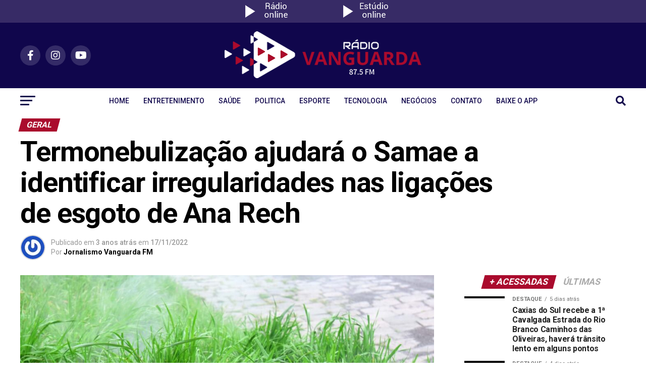

--- FILE ---
content_type: text/html; charset=UTF-8
request_url: https://vanguarda.fm/termonebulizacao-ajudara-o-samae-a-identificar-irregularidades-nas-ligacoes-de-esgoto-de-ana-rech/
body_size: 86752
content:
<!DOCTYPE html>
<html lang="pt-BR">
<head>
<meta charset="UTF-8" >
<meta name="viewport" id="viewport" content="width=device-width, initial-scale=1.0, maximum-scale=1.0, minimum-scale=1.0, user-scalable=no" />
<link rel="pingback" href="https://vanguarda.fm/xmlrpc.php" />
<meta property="og:type" content="article" />
					<meta property="og:image" content="https://vanguarda.fm/wp-content/uploads/2022/11/eb899d66-9681-412a-a0ef-958aabe1eac3_1200-1000x600.jpg" />
		<meta name="twitter:image" content="https://vanguarda.fm/wp-content/uploads/2022/11/eb899d66-9681-412a-a0ef-958aabe1eac3_1200-1000x600.jpg" />
	<meta property="og:url" content="https://vanguarda.fm/termonebulizacao-ajudara-o-samae-a-identificar-irregularidades-nas-ligacoes-de-esgoto-de-ana-rech/" />
<meta property="og:title" content="Termonebulização ajudará o Samae a identificar irregularidades nas ligações de esgoto de Ana Rech" />
<meta property="og:description" content="Serviço será realizado nesta quinta e sexta-feira (17 e 18/11) As equipes do Serviço Autônomo Municipal de Água e Esgoto (Samae) prosseguem com o serviço de termonebulização para combater ligações de esgoto clandestinas. Nesta quinta e sexta-feira (17 e 18/11), haverá ação em Ana Rech, com início previsto às 9h, na rua Ismael José Rangel [&hellip;]" />
<meta name="twitter:card" content="summary_large_image">
<meta name="twitter:url" content="https://vanguarda.fm/termonebulizacao-ajudara-o-samae-a-identificar-irregularidades-nas-ligacoes-de-esgoto-de-ana-rech/">
<meta name="twitter:title" content="Termonebulização ajudará o Samae a identificar irregularidades nas ligações de esgoto de Ana Rech">
<meta name="twitter:description" content="Serviço será realizado nesta quinta e sexta-feira (17 e 18/11) As equipes do Serviço Autônomo Municipal de Água e Esgoto (Samae) prosseguem com o serviço de termonebulização para combater ligações de esgoto clandestinas. Nesta quinta e sexta-feira (17 e 18/11), haverá ação em Ana Rech, com início previsto às 9h, na rua Ismael José Rangel [&hellip;]">
<script type="text/javascript" data-loading-method="idle" data-src="data:text/javascript,%2F%2A%20%3C%21%5BCDATA%5B%20%2A%2F%0A%28%28%29%3D%3E%7Bvar%20e%3D%7B%7D%3Be.g%3Dfunction%28%29%7Bif%28%22object%22%3D%3Dtypeof%20globalThis%29return%20globalThis%3Btry%7Breturn%20this%7C%7Cnew%20Function%28%22return%20this%22%29%28%29%7Dcatch%28e%29%7Bif%28%22object%22%3D%3Dtypeof%20window%29return%20window%7D%7D%28%29%2Cfunction%28%7BampUrl%3An%2CisCustomizePreview%3At%2CisAmpDevMode%3Ar%2CnoampQueryVarName%3Ao%2CnoampQueryVarValue%3As%2CdisabledStorageKey%3Ai%2CmobileUserAgents%3Aa%2CregexRegex%3Ac%7D%29%7Bif%28%22undefined%22%3D%3Dtypeof%20sessionStorage%29return%3Bconst%20d%3Dnew%20RegExp%28c%29%3Bif%28%21a.some%28%28e%3D%3E%7Bconst%20n%3De.match%28d%29%3Breturn%21%28%21n%7C%7C%21new%20RegExp%28n%5B1%5D%2Cn%5B2%5D%29.test%28navigator.userAgent%29%29%7C%7Cnavigator.userAgent.includes%28e%29%7D%29%29%29return%3Be.g.addEventListener%28%22DOMContentLoaded%22%2C%28%28%29%3D%3E%7Bconst%20e%3Ddocument.getElementById%28%22amp-mobile-version-switcher%22%29%3Bif%28%21e%29return%3Be.hidden%3D%211%3Bconst%20n%3De.querySelector%28%22a%5Bhref%5D%22%29%3Bn%26%26n.addEventListener%28%22click%22%2C%28%28%29%3D%3E%7BsessionStorage.removeItem%28i%29%7D%29%29%7D%29%29%3Bconst%20g%3Dr%26%26%5B%22paired-browsing-non-amp%22%2C%22paired-browsing-amp%22%5D.includes%28window.name%29%3Bif%28sessionStorage.getItem%28i%29%7C%7Ct%7C%7Cg%29return%3Bconst%20u%3Dnew%20URL%28location.href%29%2Cm%3Dnew%20URL%28n%29%3Bm.hash%3Du.hash%2Cu.searchParams.has%28o%29%26%26s%3D%3D%3Du.searchParams.get%28o%29%3FsessionStorage.setItem%28i%2C%221%22%29%3Am.href%21%3D%3Du.href%26%26%28window.stop%28%29%2Clocation.replace%28m.href%29%29%7D%28%7B%22ampUrl%22%3A%22https%3A%5C%2F%5C%2Fvanguarda.fm%5C%2Ftermonebulizacao-ajudara-o-samae-a-identificar-irregularidades-nas-ligacoes-de-esgoto-de-ana-rech%5C%2F%3Famp%3D1%22%2C%22noampQueryVarName%22%3A%22noamp%22%2C%22noampQueryVarValue%22%3A%22mobile%22%2C%22disabledStorageKey%22%3A%22amp_mobile_redirect_disabled%22%2C%22mobileUserAgents%22%3A%5B%22Mobile%22%2C%22Android%22%2C%22Silk%5C%2F%22%2C%22Kindle%22%2C%22BlackBerry%22%2C%22Opera%20Mini%22%2C%22Opera%20Mobi%22%5D%2C%22regexRegex%22%3A%22%5E%5C%5C%5C%2F%28%28%3F%3A.%7C%5C%5Cn%29%2B%29%5C%5C%5C%2F%28%5Bi%5D%2A%29%24%22%2C%22isCustomizePreview%22%3Afalse%2C%22isAmpDevMode%22%3Afalse%7D%29%7D%29%28%29%3B%0A%2F%2A%20%5D%5D%3E%20%2A%2F"></script>
<title>Termonebulização ajudará o Samae a identificar irregularidades nas ligações de esgoto de Ana Rech | Rádio Vanguarda 87.5 FM</title>
<style>.flying-press-lazy-bg{background-image:none!important;}</style>
<link rel='preload' href='https://vanguarda.fm/wp-content/uploads/2022/04/radio-online.png' as='image' imagesrcset='' imagesizes=''/>
<link rel='preload' href='https://vanguarda.fm/wp-content/uploads/2022/04/estudio-online.png' as='image' imagesrcset='' imagesizes=''/>
<link rel='preload' href='https://vanguarda.fm/wp-content/uploads/2023/08/logo-vanguarda-site.png' as='image' imagesrcset='' imagesizes=''/>
<link rel='preload' href='https://vanguarda.fm/wp-content/cache/flying-press/gravatar-54e39afc0b8e.png' as='image' imagesrcset='https://vanguarda.fm/wp-content/cache/flying-press/gravatar-d470dea37605.png 2x' imagesizes=''/>
<link rel='preload' href='https://vanguarda.fm/wp-content/uploads/2022/11/eb899d66-9681-412a-a0ef-958aabe1eac3_1200.jpg' as='image' imagesrcset='https://vanguarda.fm/wp-content/uploads/2022/11/eb899d66-9681-412a-a0ef-958aabe1eac3_1200.jpg 1008w, https://vanguarda.fm/wp-content/uploads/2022/11/eb899d66-9681-412a-a0ef-958aabe1eac3_1200-300x214.jpg 300w, https://vanguarda.fm/wp-content/uploads/2022/11/eb899d66-9681-412a-a0ef-958aabe1eac3_1200-1024x731.jpg 1024w, https://vanguarda.fm/wp-content/uploads/2022/11/eb899d66-9681-412a-a0ef-958aabe1eac3_1200-768x548.jpg 768w' imagesizes='(max-width: 1008px) 100vw, 1008px'/>
<link rel='preload' href='https://vanguarda.fm/wp-content/cache/flying-press/KFO7CnqEu92Fr1ME7kSn66aGLdTylUAMa3yUBHMdazQ.woff2' as='font' type='font/woff2' fetchpriority='high' crossorigin='anonymous'><link rel='preload' href='https://vanguarda.fm/wp-content/cache/flying-press/memSYaGs126MiZpBA-UvWbX2vVnXBbObj2OVZyOOSr4dVJWUgsg-1x4gaVIUwaEQbjA.woff2' as='font' type='font/woff2' fetchpriority='high' crossorigin='anonymous'><link rel='preload' href='https://vanguarda.fm/wp-content/themes/zox-news/font-awesome/webfonts/fa-brands-400.woff2' as='font' type='font/woff2' fetchpriority='high' crossorigin='anonymous'><link rel='preload' href='https://vanguarda.fm/wp-content/themes/zox-news/font-awesome/webfonts/fa-solid-900.woff2' as='font' type='font/woff2' fetchpriority='high' crossorigin='anonymous'><link rel='preload' href='https://vanguarda.fm/wp-content/themes/zox-news/font-awesome/webfonts/fa-regular-400.woff2' as='font' type='font/woff2' fetchpriority='high' crossorigin='anonymous'><link rel='preload' href='https://vanguarda.fm/wp-content/cache/flying-press/KFO7CnqEu92Fr1ME7kSn66aGLdTylUAMaxKUBHMdazTgWw.woff2' as='font' type='font/woff2' fetchpriority='high' crossorigin='anonymous'><link rel='preload' href='https://vanguarda.fm/wp-content/themes/zox-news/font-awesome/webfonts/fa-brands-400.woff' as='font' type='font/woff' fetchpriority='high' crossorigin='anonymous'><link rel='preload' href='https://vanguarda.fm/wp-content/themes/zox-news/font-awesome/webfonts/fa-solid-900.woff' as='font' type='font/woff' fetchpriority='high' crossorigin='anonymous'><link rel='preload' href='https://vanguarda.fm/wp-content/themes/zox-news/font-awesome/webfonts/fa-regular-400.woff' as='font' type='font/woff' fetchpriority='high' crossorigin='anonymous'>
<style id="flying-press-css">.theiaPostSlider_slides{clear:both;margin:0;padding:0;list-style:none;position:relative;overflow:hidden}.theiaPostSlider_slides>div{overflow:hidden}.theiaPostSlider_slides iframe{max-width:100%}.theiaPostSlider_footer{margin:16px 0 0}@font-face{font-display:swap;font-family:theia-post-slider-font;src:url(https://vanguarda.fm/wp-content/plugins/theia-post-slider/assets/fonts/fonts/theia-post-slider-font.eot?h2p4uy);src:url(https://vanguarda.fm/wp-content/plugins/theia-post-slider/assets/fonts/fonts/theia-post-slider-font.eot#iefixh2p4uy)format("embedded-opentype"),url(https://vanguarda.fm/wp-content/plugins/theia-post-slider/assets/fonts/fonts/theia-post-slider-font.woff?h2p4uy)format("woff"),url(https://vanguarda.fm/wp-content/plugins/theia-post-slider/assets/fonts/fonts/theia-post-slider-font.ttf?h2p4uy)format("truetype"),url(https://vanguarda.fm/wp-content/plugins/theia-post-slider/assets/fonts/fonts/theia-post-slider-font.svg?h2p4uy#theia-post-slider-font)format("svg");font-weight:400;font-style:normal}[class^=tps-icon-],[class*=\ tps-icon-]{speak:none;font-variant:normal;text-transform:none;-webkit-font-smoothing:antialiased;-moz-osx-font-smoothing:grayscale;font-family:theia-post-slider-font;font-style:normal;font-weight:400;line-height:1}.pswp{-ms-touch-action:none;touch-action:none;z-index:1500;-webkit-text-size-adjust:100%;-webkit-backface-visibility:hidden;outline:none;width:100%;height:100%;display:none;position:absolute;top:0;left:0;overflow:hidden}.pswp *{box-sizing:border-box}.pswp img{max-width:none}.pswp__bg{opacity:0;-webkit-backface-visibility:hidden;will-change:opacity;background:#000}.pswp__bg,.pswp__scroll-wrap{width:100%;height:100%;position:absolute;top:0;left:0}.pswp__scroll-wrap{overflow:hidden}.pswp__container,.pswp__zoom-wrap{-ms-touch-action:none;touch-action:none;position:absolute;inset:0}.pswp__container,.pswp__img{-webkit-user-select:none;-moz-user-select:none;-ms-user-select:none;user-select:none;-webkit-tap-highlight-color:#fff0;-webkit-touch-callout:none}.pswp__bg{will-change:opacity;-webkit-transition:opacity .333s cubic-bezier(.4,0,.22,1);transition:opacity .333s cubic-bezier(.4,0,.22,1)}.pswp__container,.pswp__zoom-wrap{-webkit-backface-visibility:hidden}.pswp__item{bottom:0;right:0;overflow:hidden}.pswp__img,.pswp__item{position:absolute;top:0;left:0}.pswp__button{cursor:pointer;-webkit-appearance:none;float:right;opacity:.75;width:44px;height:44px;box-shadow:none;background:0 0;border:0;margin:0;padding:0;-webkit-transition:opacity .2s;transition:opacity .2s;display:block;position:relative;overflow:visible}.pswp__button:focus,.pswp__button:hover{opacity:1}.pswp__button:active{opacity:.9;outline:none}.pswp__button::-moz-focus-inner{border:0;padding:0}.pswp__button,.pswp__button--arrow--left:before,.pswp__button--arrow--right:before{background:url(https://vanguarda.fm/wp-content/plugins/reviewer/public/assets/css/default-skin.png) 0 0/264px 88px no-repeat;width:44px;height:44px}.pswp__button--close{background-position:0 -44px}.pswp__button--share{background-position:-44px -44px}.pswp__button--fs{display:none}.pswp__button--zoom{background-position:-88px 0;display:none}.pswp__button--arrow--left,.pswp__button--arrow--right{background:0 0;width:70px;height:100px;margin-top:-50px;position:absolute;top:50%}.pswp__button--arrow--left{left:0}.pswp__button--arrow--right{right:0}.pswp__button--arrow--left:before,.pswp__button--arrow--right:before{content:"";background-color:#0000004d;width:32px;height:30px;position:absolute;top:35px}.pswp__button--arrow--left:before{background-position:-138px -44px;left:6px}.pswp__button--arrow--right:before{background-position:-94px -44px;right:6px}.pswp__counter,.pswp__share-modal{-webkit-user-select:none;-moz-user-select:none;-ms-user-select:none;user-select:none}.pswp__share-modal{z-index:1600;opacity:0;-webkit-backface-visibility:hidden;will-change:opacity;background:#00000080;width:100%;height:100%;padding:10px;-webkit-transition:opacity .25s ease-out;transition:opacity .25s ease-out;display:block;position:absolute;top:0;left:0}.pswp__share-modal--hidden{display:none}.pswp__share-tooltip{z-index:1620;-webkit-transition:-webkit-transform .25s;-webkit-backface-visibility:hidden;will-change:transform;background:#fff;border-radius:2px;width:auto;transition:transform .25s;display:block;position:absolute;top:56px;right:44px;-webkit-transform:translateY(6px);transform:translateY(6px);box-shadow:0 2px 5px #00000040}.pswp__share-tooltip a{padding:8px 12px;font-size:14px;line-height:18px;display:block}.pswp__share-tooltip a,.pswp__share-tooltip a:hover{color:#000;text-decoration:none}.pswp__share-tooltip a:first-child{border-radius:2px 2px 0 0}.pswp__share-tooltip a:last-child{border-radius:0 0 2px 2px}.pswp__counter{color:#fff;opacity:.75;height:44px;padding:0 10px;font-size:13px;line-height:44px;position:absolute;top:0;left:0}.pswp__caption{width:100%;min-height:44px;position:absolute;bottom:0;left:0}.pswp__caption small{color:#bbb;font-size:11px}.pswp__caption__center{text-align:left;color:#ccc;max-width:420px;margin:0 auto;padding:10px;font-size:13px;line-height:20px}.pswp__preloader{opacity:0;will-change:opacity;direction:ltr;width:44px;height:44px;margin-left:-22px;-webkit-transition:opacity .25s ease-out;transition:opacity .25s ease-out;position:absolute;top:0;left:50%}.pswp__preloader__icn{width:20px;height:20px;margin:12px}@media screen and (width<=1024px){.pswp__preloader{float:right;margin:0;position:relative;top:auto;left:auto}}@-webkit-keyframes clockwise{0%{-webkit-transform:rotate(0);transform:rotate(0)}}@keyframes clockwise{0%{-webkit-transform:rotate(0);transform:rotate(0)}}@-webkit-keyframes donut-rotate{0%{-webkit-transform:rotate(0);transform:rotate(0)}50%{-webkit-transform:rotate(-140deg);transform:rotate(-140deg)}}@keyframes donut-rotate{0%{-webkit-transform:rotate(0);transform:rotate(0)}50%{-webkit-transform:rotate(-140deg);transform:rotate(-140deg)}}.pswp__ui{-webkit-font-smoothing:auto;visibility:visible;opacity:1;z-index:1550}.pswp__top-bar{width:100%;height:44px;position:absolute;top:0;left:0}.pswp--has_mouse .pswp__button--arrow--left,.pswp--has_mouse .pswp__button--arrow--right,.pswp__caption,.pswp__top-bar{-webkit-backface-visibility:hidden;will-change:opacity;-webkit-transition:opacity .333s cubic-bezier(.4,0,.22,1);transition:opacity .333s cubic-bezier(.4,0,.22,1)}.pswp__caption,.pswp__top-bar{background-color:#00000080}.pswp__ui--hidden .pswp__button--arrow--left,.pswp__ui--hidden .pswp__button--arrow--right,.pswp__ui--hidden .pswp__caption,.pswp__ui--hidden .pswp__top-bar{opacity:.001}@font-face{font-display:swap;font-family:dashicons;src:url(https://vanguarda.fm/wp-includes/fonts/dashicons.eot?99ac726223c749443b642ce33df8b800);src:url(https://vanguarda.fm/wp-includes/fonts/dashicons.eot?99ac726223c749443b642ce33df8b800#iefix)format("embedded-opentype"),url([data-uri])format("woff"),url(https://vanguarda.fm/wp-includes/fonts/dashicons.ttf?99ac726223c749443b642ce33df8b800)format("truetype");font-weight:400;font-style:normal}@keyframes passing-through{0%{opacity:0;transform:translateY(40px)}30%,70%{opacity:1;transform:translateY(0)}}@keyframes slide-in{0%{opacity:0;transform:translateY(40px)}30%{opacity:1;transform:translateY(0)}}@keyframes pulse{0%{transform:scale(1)}10%{transform:scale(1.1)}20%{transform:scale(1)}}article,aside,details,figcaption,figure,footer,header,hgroup,menu,nav,section{display:block}html{overflow-x:hidden}body{color:#000;-webkit-font-smoothing:antialiased;margin:0 auto;padding:0;font-size:1rem;font-weight:400;line-height:100%}h1,h2,h3,h4,h5,h6,h1 a,h2 a,h3 a,h4 a,h5 a,h6 a{-webkit-backface-visibility:hidden;color:#000}img{-webkit-backface-visibility:hidden;max-width:100%;height:auto}iframe,embed,object,video{max-width:100%}a,a:visited{opacity:1;-o-transition:color .25s,background .25s,opacity .25s;text-decoration:none;-webkit-transition:color .25s,background .25s,opacity .25s;-moz-transition:color .25s,background .25s,opacity .25s;-ms-transition:color .25s,background .25s,opacity .25s;transition:color .25s,background .25s,opacity .25s}a:hover{text-decoration:none}a:active,a:focus{outline:none}#mvp-side-wrap a{color:#000;font-weight:700}#mvp-site,#mvp-site-wall{width:100%;overflow:hidden}#mvp-site-main{-webkit-backface-visibility:hidden;backface-visibility:hidden;z-index:9999;width:100%;margin-top:0}.relative{position:relative}.right,.alignright{float:right}.left,.alignleft{float:left}.mvp-mob-img{display:none!important}.mvp-feat1-pop-img img,.mvp-feat1-feat-img img,.mvp-feat1-list-img img,.mvp-feat1-sub-img img,.mvp-feat1-pop-text h2,.mvp-feat1-list-text h2,.mvp-widget-feat2-right-img img,.mvp-widget-feat2-right-text h2,.mvp-widget-dark-feat-img img,.mvp-widget-dark-sub-img img,.mvp-widget-dark-sub-text h2,.mvp-blog-story-img img,.mvp-blog-story-text h2,.mvp-widget-feat1-bot-text h2,.mvp-widget-feat1-top-img img,.mvp-widget-feat1-bot-img img,#mvp-content-main p a,.mvp-fly-fade,ul.mvp-related-posts-list li:hover .mvp-related-text,ul.mvp-related-posts-list li:hover .mvp-related-img img,#mvp-comments-button span.mvp-comment-but-text,span.mvp-author-box-soc,.mvp-mega-img img,ul.mvp-mega-list li a p,ul.mvp-post-more-list li:hover .mvp-post-more-text p,ul.mvp-post-more-list li:hover .mvp-post-more-img img,.mvp-flex-story-img img,.mvp-flex-story-text h2,a.mvp-inf-more-but,span.mvp-nav-search-but,.mvp-prev-next-text p,.mvp-vid-wide-more-img img,.mvp-vid-wide-more-text p,span.mvp-post-add-link-but,ul.mvp-soc-mob-list li,.woocommerce-loop-product__title,span.mvp-cont-read-but,.mvp-feat2-bot-img img,.mvp-feat2-bot-text h2,span.mvp-woo-cart-num,.mvp-feat3-main-img img,.mvp-feat3-sub-img img,.mvp-feat4-main-img img,.mvp-feat4-main-text h2,.mvp-feat1-list-img:after,.mvp-feat5-small-main-img img,.mvp-feat5-small-main-text h2,.mvp-feat5-mid-sub-text h2,.mvp-feat5-mid-sub-img img,.mvp-feat5-mid-main-text h2,.mvp-feat5-mid-main-img img,#mvp-feat6-img img{-o-transition:all .25s;-webkit-transition:all .25s;-moz-transition:all .25s;-ms-transition:all .25s;transition:all .25s}#mvp-fly-wrap,#mvp-search-wrap,.mvp-nav-menu ul li.mvp-mega-dropdown .mvp-mega-dropdown,.mvp-prev-post-wrap,.mvp-next-post-wrap,#mvp-main-nav-small .mvp-drop-nav-title{-webkit-transition:-webkit-transform .25s;-moz-transition:-moz-transform .25s;-o-transition:-o-transform .25s ease;-ms-transition:-ms-transform .25s;transition:transform .25s}#mvp-main-head-wrap{width:100%}#mvp-leader-wrap{text-align:center;z-index:999;width:100%;line-height:0;position:fixed;top:0;left:0;overflow:hidden}#mvp-main-nav-wrap,#mvp-main-nav-top-wrap{width:100%}#mvp-main-nav-top{z-index:99999;background:#000;width:100%;height:auto;padding:15px 0}.mvp-main-box{width:1200px;height:100%;margin:0 auto}#mvp-nav-top-wrap,.mvp-nav-top-cont{width:100%}.mvp-nav-top-right-out{width:100%;margin-right:-200px}.mvp-nav-top-right-in{margin-right:200px}.mvp-nav-top-left-out{float:right;width:100%;margin-left:-200px}.mvp-nav-top-left-in{margin-left:200px}.mvp-nav-top-mid{text-align:center;width:100%;line-height:0;overflow:hidden}h1.mvp-logo-title,h2.mvp-logo-title{font-size:0;display:block}.mvp-nav-top-left,.mvp-nav-top-right{width:200px;height:100%;position:absolute;top:0;bottom:0}.mvp-nav-top-right .mvp-nav-search-but{padding:3px 0 7px;display:none}.mvp-nav-top-left{left:0}.mvp-nav-top-right{right:0}.mvp-nav-soc-wrap{width:100%;height:40px;margin-top:-20px;position:absolute;top:50%;left:0}.mvp-nav-logo-small,.mvp-nav-small .mvp-nav-logo-reg{display:none}span.mvp-nav-soc-but{color:#fff;float:left;text-align:center;background:#ffffff26;-webkit-border-radius:50%;border-radius:50%;width:40px;height:30px;margin-left:10px;padding-top:10px;font-size:20px;display:inline-block}.mvp-nav-soc-wrap .fa-facebook-f:hover{background:#3b5997}.mvp-nav-soc-wrap .fa-twitter:hover{background:#00aced}.mvp-nav-soc-wrap .fa-instagram:hover{background:url(https://vanguarda.fm/wp-content/themes/zox-news/images/insta-bg.gif) no-repeat}.mvp-nav-soc-wrap .fa-youtube:hover{background:red}.mvp-nav-soc-wrap a:first-child span.mvp-nav-soc-but{margin-left:0}span.mvp-nav-soc-but:hover{opacity:1}#mvp-main-nav-bot{-webkit-backface-visibility:hidden;backface-visibility:hidden;z-index:9000;width:100%;height:50px}#mvp-main-nav-bot-cont{-webkit-backface-visibility:hidden;backface-visibility:hidden;width:100%;height:50px}#mvp-nav-bot-wrap,.mvp-nav-bot-cont{width:100%}.mvp-nav-bot-right-out{width:100%;margin-right:-50px}.mvp-nav-bot-right-in{margin-right:50px}.mvp-nav-bot-left-out{float:right;width:100%;margin-left:-50px}.mvp-nav-bot-left-in{margin-left:50px}.mvp-nav-bot-left,.mvp-nav-bot-right{width:50px;height:50px}span.mvp-nav-search-but{cursor:pointer;float:right;padding:15px 0;font-size:20px;line-height:1}#mvp-search-wrap{-webkit-backface-visibility:hidden;backface-visibility:hidden;opacity:0;z-index:999999;background:#000000f0;width:100%;height:100%;position:fixed;top:0;left:0;-webkit-transform:translateY(-100%);-moz-transform:translateY(-100%);-ms-transform:translateY(-100%);-o-transform:translateY(-100%);transform:translateY(-100%)}#mvp-search-wrap .mvp-search-but-wrap span{background:#fff;top:27px}#mvp-search-box{width:50%;margin:-30px 0 0 -25%;position:absolute;top:50%;left:50%}#searchform input{color:#fff;float:left;text-transform:uppercase;background:0 0;border:0;width:100%;height:50px;padding:5px 0;font-size:50px;font-weight:300;line-height:1}#searchform #searchsubmit{float:left;border:none}#searchform #s:focus{outline:none}.mvp-nav-menu{text-align:center;width:100%;height:50px}.mvp-nav-menu ul{float:left;text-align:center;width:100%}.mvp-nav-menu ul li{display:inline-block;position:relative}.mvp-nav-menu ul li.mvp-mega-dropdown{position:static}.mvp-nav-menu ul li a{float:left;text-transform:uppercase;padding:18px 12px;font-size:14px;font-weight:500;line-height:1;position:relative}.mvp-nav-menu ul li:hover a{padding:18px 12px 13px}.mvp-nav-menu ul li.menu-item-has-children ul.sub-menu li a:after,.mvp-nav-menu ul li.menu-item-has-children ul.sub-menu li ul.sub-menu li a:after,.mvp-nav-menu ul li.menu-item-has-children ul.sub-menu li ul.sub-menu li ul.sub-menu li a:after,.mvp-nav-menu ul li.menu-item-has-children ul.mvp-mega-list li a:after{content:"";border:#fff0;border-top-color:#000;position:relative;top:auto;right:auto}.mvp-nav-menu ul li.menu-item-has-children a:after{content:"";border-style:solid;border-width:3px 3px 0;position:absolute;top:23px;right:6px}.mvp-nav-menu ul li.menu-item-has-children a{padding:18px 17px 18px 12px}.mvp-nav-menu ul li.menu-item-has-children:hover a{padding:18px 17px 13px 12px}.mvp-nav-menu ul li ul.sub-menu{-webkit-backface-visibility:hidden;backface-visibility:hidden;-ms-box-shadow:0 10px 10px 0 #0003;-o-box-shadow:0 10px 10px 0 #0003;opacity:0;text-align:left;-o-transition:opacity .2s;z-index:1;background:#fff;width:auto;max-width:200px;height:0;-webkit-transition:opacity .2s;-moz-transition:opacity .2s;-ms-transition:opacity .2s;transition:opacity .2s;position:absolute;top:50px;left:0;overflow:hidden;-webkit-transform:translateY(-999px);-moz-transform:translateY(-999px);-ms-transform:translateY(-999px);-o-transform:translateY(-999px);transform:translateY(-999px);-webkit-box-shadow:0 10px 10px #0003;-moz-box-shadow:0 10px 10px #0003;box-shadow:0 10px 10px #0003}.mvp-nav-menu ul li.mvp-mega-dropdown ul.sub-menu{display:none}.mvp-nav-menu ul li:hover ul.sub-menu{opacity:1;height:auto;overflow:visible;-webkit-transform:translateY(0);-moz-transform:translateY(0);-ms-transform:translateY(0);-o-transform:translateY(0);transform:translateY(0)}.mvp-nav-menu ul li ul.sub-menu li{float:left;width:100%;display:block;position:relative}.mvp-nav-menu ul li ul.sub-menu li a{float:left;text-transform:none;background:#fff;border-top:1px solid #0000001a;border-bottom:none;width:160px;font-size:13px;font-weight:500;line-height:1.1;color:#000!important;padding:12px 20px!important}.mvp-nav-menu ul li ul.sub-menu li a:hover{background:#0000001a;border-bottom:none;padding:12px 20px}.mvp-nav-menu ul li ul.sub-menu ul.sub-menu li ul,.mvp-nav-menu ul li ul.sub-menu li ul{z-index:10;display:none;position:absolute;top:0;left:200px}.mvp-nav-menu ul li ul.sub-menu ul.sub-menu li:hover ul,.mvp-nav-menu ul li ul.sub-menu li:hover ul{display:block}.mvp-nav-menu ul li ul.sub-menu li .mvp-mega-dropdown{display:none}.mvp-nav-menu ul li:hover ul.sub-menu li.menu-item-has-children a{position:relative}.mvp-nav-menu ul li:hover ul.sub-menu li.menu-item-has-children a:after,.mvp-nav-menu ul li:hover ul.sub-menu li ul.sub-menu li.menu-item-has-children a:after{content:"";border-style:solid;border-width:3px 0 3px 3px;position:absolute;top:14px;right:10px;border-color:#fff0 #fff0 #fff0 #444!important}.mvp-nav-menu ul li.mvp-mega-dropdown .mvp-mega-dropdown{-webkit-backface-visibility:hidden;backface-visibility:hidden;-ms-box-shadow:0 10px 10px 0 #0003;-o-box-shadow:0 10px 10px 0 #0003;opacity:0;-o-transition:opacity .2s;z-index:1;background:#fff;border-top:1px solid #ddd;width:100%;height:0;-webkit-transition:opacity .2s;-moz-transition:opacity .2s;-ms-transition:opacity .2s;transition:opacity .2s;position:absolute;top:50px;left:0;overflow:hidden;-webkit-transform:translateY(-999px);-moz-transform:translateY(-999px);-ms-transform:translateY(-999px);-o-transform:translateY(-999px);transform:translateY(-999px);-webkit-box-shadow:0 10px 10px #0003;-moz-box-shadow:0 10px 10px #0003;box-shadow:0 10px 10px #0003}.mvp-nav-menu ul li.mvp-mega-dropdown:hover .mvp-mega-dropdown{opacity:1;height:auto;overflow:visible;-webkit-transform:translateY(0);-moz-transform:translateY(0);-ms-transform:translateY(0);-o-transform:translateY(0);transform:translateY(0)}.mvp-nav-menu ul li.mvp-mega-dropdown:hover .mvp-mega-dropdown .mvp-mega-img img{display:block}.mvp-nav-menu ul li ul.mvp-mega-list li a,.mvp-nav-menu ul li ul.mvp-mega-list li a p{float:left;text-align:left;text-transform:none;border-bottom:none;font-size:1em;font-weight:400;line-height:1.2;color:#222!important;background:0 0!important;padding:0!important}ul.mvp-mega-list li:hover a p{opacity:.6}.mvp-nav-menu ul li ul.mvp-mega-list li .mvp-mega-img a{line-height:0}ul.mvp-mega-list{float:left;width:100%!important;max-width:none!important}ul.mvp-mega-list li{float:left;width:18.6667%;padding:20px 0 20px 1.66667%;overflow:hidden}ul.mvp-mega-list li:first-child{padding-left:0}.mvp-mega-img{float:left;background:#000;width:100%;max-height:130px;margin-bottom:10px;line-height:0;position:relative;overflow:hidden}.mvp-mega-img img{width:100%;display:none}ul.mvp-mega-list li:hover .mvp-mega-img img{opacity:.8}.mvp-mega-img a{padding:0}#mvp-fly-wrap{z-index:999999;width:370px;height:100%;position:fixed;top:0;bottom:0;left:0;overflow:hidden;-webkit-transform:translate(-370px);-moz-transform:translate(-370px);-ms-transform:translate(-370px);-o-transform:translate(-370px);transform:translate(-370px)}.mvp-fly-but-wrap,.mvp-search-but-wrap{cursor:pointer;width:30px}.mvp-fly-but-wrap{height:20px}#mvp-fly-wrap .mvp-fly-but-wrap{margin:15px 0}.mvp-nav-top-left .mvp-fly-but-wrap{opacity:0;height:20px;margin-top:-10px;display:none;position:absolute;top:50%;left:0}.mvp-nav-bot-left{height:20px;margin:15px 0}.mvp-search-but-wrap{width:60px;height:60px;position:absolute;top:60px;right:80px}.mvp-fly-but-wrap span,.mvp-search-but-wrap span{-ms-border-radius:2px;-o-border-radius:2px;-o-transition:.25s ease-in-out;-webkit-border-radius:2px;-moz-border-radius:2px;border-radius:2px;height:3px;-webkit-transition:all .25s ease-in-out;-moz-transition:all .25s ease-in-out;-ms-transition:all .25s ease-in-out;transition:all .25s ease-in-out;display:block;position:absolute;left:0;-webkit-transform:rotate(0);-moz-transform:rotate(0);-ms-transform:rotate(0);-o-transform:rotate(0);transform:rotate(0)}.mvp-nav-top-left .mvp-fly-but-wrap{opacity:1}.mvp-fly-but-wrap span:first-child{width:30px;top:0}.mvp-fly-but-wrap span:nth-child(2),.mvp-fly-but-wrap span:nth-child(3){width:24px;top:8px}.mvp-fly-but-wrap span:nth-child(4){width:18px;top:16px}.mvp-fly-but-wrap.mvp-fly-open span:nth-child(2),.mvp-search-but-wrap span:first-child{width:30px;-webkit-transform:rotate(45deg);-moz-transform:rotate(45deg);-ms-transform:rotate(45deg);-o-transform:rotate(45deg);transform:rotate(45deg)}.mvp-fly-but-wrap.mvp-fly-open span:nth-child(3),.mvp-search-but-wrap span:nth-child(2){width:30px;-webkit-transform:rotate(-45deg);-moz-transform:rotate(-45deg);-ms-transform:rotate(-45deg);-o-transform:rotate(-45deg);transform:rotate(-45deg)}.mvp-search-but-wrap span:first-child,.mvp-search-but-wrap span:nth-child(2){width:60px}#mvp-fly-menu-top{width:100%;height:50px}.mvp-fly-top-out{width:100%;margin-right:-100px;left:50px}.mvp-fly-top-in{margin-right:100px}#mvp-fly-logo{text-align:center;width:87.5%;height:30px;margin:10px 6.25%}#mvp-fly-logo img{height:100%;line-height:0}.mvp-fly-but-menu{float:left;margin-left:15px;position:relative}.mvp-fly-top{color:#fff;cursor:pointer;opacity:1;z-index:9999;background:#0000004d;border-top:1px solid #fff;border-bottom:1px solid #fff;border-left:1px solid #fff;width:50px;height:50px;-webkit-transition:all .3s;transition:all .3s;position:fixed;top:50%;right:0;overflow:hidden;-webkit-transform:translate(100px);-moz-transform:translate(100px);-ms-transform:translate(100px);-o-transform:translate(100px);transform:translate(100px)}.mvp-fly-top:hover{color:#000}.mvp-fly-top i{font-size:40px;line-height:100%;position:absolute;top:4px;left:12.1px}#mvp-fly-menu-wrap{width:100%;height:100%;position:absolute;top:50px;left:0;overflow:hidden}nav.mvp-fly-nav-menu{-webkit-backface-visibility:hidden;backface-visibility:hidden;width:89.1892%;max-height:65%;margin:20px 5.40541% 0;overflow:hidden;position:absolute!important}nav.mvp-fly-nav-menu ul{float:left;width:100%;position:relative}nav.mvp-fly-nav-menu ul div.mvp-mega-dropdown{display:none}nav.mvp-fly-nav-menu ul li{cursor:pointer;float:left;-webkit-tap-highlight-color:#fff0;border-top:1px solid #ffffff1a;width:100%;position:relative}nav.mvp-fly-nav-menu ul li:first-child{border-top:none;margin-top:-14px}nav.mvp-fly-nav-menu ul li ul li:first-child{margin-top:0}nav.mvp-fly-nav-menu ul li a{color:#fff;float:left;text-transform:uppercase;width:calc(100% - 20px);padding:14px 0;font-size:14px;font-weight:500;line-height:1;display:inline-block}nav.mvp-fly-nav-menu ul li.menu-item-has-children:after{content:"+";font-family:Open Sans,sans-serif;font-size:32px;font-weight:700;position:absolute;top:7px;right:0}nav.mvp-fly-nav-menu ul li ul.sub-menu{float:left;border-top:1px solid #ffffff1a;width:93.3333%;padding-left:6.66667%;display:none}.mvp-fly-fade{cursor:pointer;opacity:0;z-index:99999;background:#000;width:100%;position:fixed;top:0;left:0}#mvp-fly-soc-wrap{text-align:center;width:89.1892%;margin:0 5.40541%;position:absolute;bottom:20px;left:0}span.mvp-fly-soc-head{text-transform:uppercase;margin-bottom:15px;font-size:.7rem;font-weight:400;line-height:1;display:inline-block}ul.mvp-fly-soc-list{text-align:center;width:100%}ul.mvp-fly-soc-list li{display:inline-block}ul.mvp-fly-soc-list li a{-ms-border-radius:50%;-o-border-radius:50%;color:#fff;text-align:center;background:#ffffff26;-webkit-border-radius:50%;-moz-border-radius:50%;border-radius:50%;width:32px;height:23px;margin-left:2px;padding-top:9px;font-size:14px;line-height:1;display:inline-block}ul.mvp-fly-soc-list li:first-child a{margin-left:0}ul.mvp-fly-soc-list li a:hover{height:24px;padding-top:8px;font-size:16px}.mvp-cat-date-wrap{width:100%;margin-bottom:7px}span.mvp-cd-cat,span.mvp-cd-date{color:#777;float:left;font-size:.7rem;line-height:1;display:inline-block}span.mvp-cd-cat{text-transform:uppercase;font-weight:700}span.mvp-cd-date{margin-left:5px;font-weight:400}span.mvp-cd-date:before{content:"/";margin-right:5px}.mvp-feat1-pop-cont:hover .mvp-feat1-pop-text h2,.mvp-feat1-list-cont:hover .mvp-feat1-list-text h2{opacity:.6}.mvp-feat1-list-wrap,.mvp-feat1-list,.mvp-feat1-list-head-wrap,ul.mvp-feat1-list-buts{width:100%}.mvp-feat1-list-head-wrap{margin-bottom:15px}ul.mvp-feat1-list-buts{text-align:center}ul.mvp-feat1-list-buts li{display:inline-block}span.mvp-feat1-list-but{color:#aaa;cursor:pointer;text-transform:uppercase;padding:5px 13px;font-size:1.1rem;font-weight:700;line-height:1;display:inline-block;-webkit-transform:skew(-15deg);-moz-transform:skew(-15deg);-ms-transform:skew(-15deg);-o-transform:skew(-15deg);transform:skew(-15deg)}span.mvp-feat1-list-but:hover{color:#000}ul.mvp-feat1-list-buts li.active span.mvp-feat1-list-but{color:#fff}.mvp-feat1-list-cont{width:100%;margin-top:15px}.mvp-feat1-list a:first-child .mvp-feat1-list-cont{margin-top:0}.mvp-feat1-list-out{float:right;width:100%;margin-left:-95px}.mvp-feat1-list-in{margin-left:95px}.mvp-feat1-list-img{-webkit-backface-visibility:hidden;background:#000;width:80px;margin-right:15px;line-height:0;overflow:hidden}.mvp-feat1-list-cont:hover .mvp-feat1-list-img img{opacity:.8}.mvp-feat1-list-text{width:100%}.mvp-feat1-list-text h2{color:#222;float:left;letter-spacing:-.02em;width:100%;font-size:1rem;font-weight:700;line-height:1.2}#mvp-main-body-wrap{background:#fff;width:100%;padding-bottom:60px}h4.mvp-widget-home-title{float:left;text-align:center;width:100%;margin-bottom:20px;position:relative}h4.mvp-widget-home-title:before{content:"";z-index:0;background:#555;width:100%;height:1px;display:inline-block;position:absolute;bottom:50%;left:0}span.mvp-widget-home-title{color:#fff;text-transform:uppercase;z-index:1;padding:5px 13px;font-size:1.1rem;font-weight:700;line-height:1;display:inline-block;position:relative;transform:skew(-15deg)}#mvp-side-wrap{width:320px;margin-left:60px;font-size:.9rem}.mvp-side-widget{float:left;width:100%;margin-top:30px}.mvp-side-widget:first-child{margin-top:0}.mvp-widget-flex-wrap,.mvp-flex-story-wrap,.mvp-flex-story,.mvp-widget-tab-wrap{width:100%}#mvp-side-wrap #searchform input,#mvp-home-widget-wrap #searchform input{-ms-border-radius:3px;-o-border-radius:3px;color:#999;background:#fff;border:1px solid #ddd;-webkit-border-radius:3px;-moz-border-radius:3px;border-radius:3px;width:88%;height:16px;padding:5px 5%;font-size:16px}#mvp-article-wrap,#mvp-article-cont,.mvp-article-wrap{width:100%}#mvp-article-wrap,.mvp-article-wrap{float:left;position:relative}#mvp-post-main{width:100%;margin:10px 0 60px}#mvp-post-head{width:100%;margin-bottom:30px}h3.mvp-post-cat{width:100%;margin-bottom:10px}span.mvp-post-cat{color:#fff;text-transform:uppercase;padding:5px 13px;font-size:1rem;font-weight:700;line-height:1;display:inline-block;-webkit-transform:skew(-15deg);-moz-transform:skew(-15deg);-ms-transform:skew(-15deg);-o-transform:skew(-15deg);transform:skew(-15deg)}h1.mvp-post-title{color:#000;letter-spacing:-.02em;width:80%;margin-right:20%;font-family:Oswald,sans-serif;font-size:3.5rem;font-weight:700;line-height:1.1}#mvp-post-content h1.mvp-post-title{width:100%;margin-right:0;font-size:2.9rem}.mvp-author-info-wrap,ul.mvp-author-info-list{width:100%}.mvp-author-info-wrap{margin-top:12px}#mvp-content-wrap .mvp-author-info-wrap{margin:0 0 20px}.mvp-author-info-thumb{width:46px;line-height:0}.mvp-author-info-thumb img{-ms-border-radius:50%;-o-border-radius:50%;border:2px solid #ddd;-webkit-border-radius:50%;-moz-border-radius:50%;border-radius:50%;overflow:hidden}.mvp-author-info-text{color:#999;float:left;margin:8px 0 0 15px;font-size:14px;font-weight:400;line-height:1;display:inline-block}.mvp-author-info-text p{display:inline-block}.mvp-author-info-text a{font-weight:700;color:#000!important}.mvp-author-info-text a:hover{opacity:.6}.mvp-post-date{font-weight:500}.mvp-author-info-name{clear:both;margin-top:5px}.mvp-post-main-out{width:100%;margin-right:-380px}.mvp-post-main-in{margin-right:380px}#mvp-post-content{width:100%;font-family:Roboto,sans-serif}#mvp-post-feat-img{text-align:center;width:100%;margin-bottom:30px;line-height:0}#mvp-content-wrap,#mvp-content-body,#mvp-content-main,#mvp-content-body-top,.mvp-post-add-body{width:100%}#mvp-content-main,.mvp-post-add-main{line-height:1.55}.mvp-post-soc-out{width:100%;margin-left:-80px}.mvp-post-soc-in{margin-left:80px}.mvp-post-soc-wrap{width:42px;margin-right:38px}ul.mvp-post-soc-list{width:100%}ul.mvp-post-soc-list li{-ms-border-radius:50%;-o-border-radius:50%;color:#fff;float:left;text-align:center;-webkit-border-radius:50%;-moz-border-radius:50%;border-radius:50%;width:40px;height:29px;margin-bottom:8px;padding-top:11px;font-size:18px;line-height:1;position:relative}ul.mvp-post-soc-list li:hover{height:30px;padding-top:10px;font-size:20px}ul.mvp-post-soc-list li.mvp-post-soc-fb{background:#3b5998}ul.mvp-post-soc-list li.mvp-post-soc-twit{background:#55acee}ul.mvp-post-soc-list li.mvp-post-soc-pin{background:#bd081c}ul.mvp-post-soc-list li.mvp-post-soc-email{background:#bbb}ul.mvp-post-soc-list li.mvp-post-soc-com{color:#bbb;background:#fff;border:2px solid #bbb;width:38px;height:28px;padding-top:10px}ul.mvp-post-soc-list li.mvp-post-soc-com:hover{height:29px;padding-top:9px;font-size:20px}#mvp-content-main p,.mvp-post-add-main p{color:#000;margin-bottom:20px;font-family:Roboto,sans-serif;font-size:1.1rem;font-weight:400;line-height:1.55;display:block}#mvp-content-main p a,.mvp-post-add-main p a{color:#000}#mvp-content-bot{width:100%}.mvp-post-tags{float:left;text-transform:uppercase;width:100%;margin-top:15px;font-size:.8rem;line-height:1}.mvp-post-tags a,.mvp-post-tags a:visited{float:left;margin:0 10px 5px 8px;font-weight:600;display:inline-block;position:relative;color:#777!important}.mvp-post-tags a:before{content:"#";position:absolute;left:-8px}.mvp-post-tags a:hover{color:#000!important}.mvp-post-tags-header{color:#000;float:left;margin-right:10px;font-weight:700}.mvp-drop-nav-title{max-width:780px;height:30px;margin-left:20px;display:none;overflow:hidden}.mvp-drop-nav-title h4{color:#fff;float:left;letter-spacing:-.02em;width:200%;padding:0;font-size:23px;font-weight:700;line-height:30px}.mvp-cont-read-wrap{float:left;width:100%;position:relative}.mvp-cont-read-but-wrap{background-image:-moz-linear-gradient(to bottom,#fff0 0,#ffffffe6 50%,#fff 100%);background-image:-ms-linear-gradient(to bottom,#fff0 0,#ffffffe6 50%,#fff 100%);background-image:-o-linear-gradient(to bottom,#fff0 0,#ffffffe6 50%,#fff 100%);background-image:-webkit-linear-gradient(to bottom,#fff0 0,#ffffffe6 50%,#fff 100%);text-align:center;background-image:-webkit-gradient(linear,50% 0,50% 100%,from(#fff0),to(#fff));background-image:linear-gradient(#fff0 0,#ffffffe6 50%,#fff 100%);width:100%;padding:120px 0 20px;display:none;position:absolute;top:-163px;left:0}span.mvp-cont-read-but{-ms-border-radius:3px;-o-border-radius:3px;color:#000;cursor:pointer;letter-spacing:.02em;text-transform:uppercase;background:#fff;border:1px solid #000;-webkit-border-radius:3px;-moz-border-radius:3px;border-radius:3px;width:70%;padding:10px 0;font-size:.8rem;font-weight:600;line-height:100%;display:inline-block}span.mvp-cont-read-but:hover{color:#fff;background:#000}#mvp-related-posts{width:100%;margin-top:30px}ul.mvp-related-posts-list{width:100%}ul.mvp-related-posts-list li{float:left;width:31.982%;height:225px;margin-left:2.02703%;overflow:hidden}ul.mvp-related-posts-list a:first-child li,ul.mvp-related-posts-list a:nth-child(3n+4) li{margin-left:0}.mvp-related-img{background:#000;width:100%;margin-bottom:10px;line-height:0}ul.mvp-related-posts-list li:hover .mvp-related-img img{opacity:.8}.mvp-related-text{color:#222;letter-spacing:-.02em;width:100%;font-size:1rem;font-weight:700;line-height:1.2}ul.mvp-related-posts-list li:hover .mvp-related-text{opacity:.6}#mvp-post-add-wrap{width:100%;margin-top:60px}.mvp-post-add-story{border-top:1px solid #ddd;width:100%;margin-top:30px;padding-top:30px}.mvp-post-add-story:first-child{margin-top:0}.mvp-post-add-head{width:100%;margin-bottom:30px}.mvp-post-add-img{text-align:center;width:100%;margin-bottom:30px;line-height:0}.mvp-post-add-cont{width:100%;height:400px;overflow:hidden}.mvp-post-add-main{width:90%;margin:0 5%}.mvp-post-add-link{text-align:center;background:#fff;width:100%;padding-top:5px;position:absolute;bottom:0;left:0}.mvp-post-add-link:before{content:"";background-image:-moz-linear-gradient(to bottom,#fff0 0,#ffffffe6 50%,#fff 100%);background-image:-ms-linear-gradient(to bottom,#fff0 0,#ffffffe6 50%,#fff 100%);background-image:-o-linear-gradient(to bottom,#fff0 0,#ffffffe6 50%,#fff 100%);background-image:-webkit-linear-gradient(to bottom,#fff0 0,#ffffffe6 50%,#fff 100%);background-image:-webkit-gradient(linear,50% 0,50% 100%,from(#fff0),to(#fff));background-image:linear-gradient(#fff0 0,#ffffffe6 50%,#fff 100%);width:100%;height:100px;position:absolute;top:-99px;left:0}span.mvp-post-add-link-but{color:#000;letter-spacing:.02em;text-transform:uppercase;background:#fff;border:1px solid #000;border-radius:3px;width:50%;padding:15px 0;font-size:.8rem;font-weight:700;line-height:1;display:inline-block}span.mvp-post-add-link-but:hover{color:#fff;background:#000}#mvp-soc-mob-wrap{-ms-box-shadow:0 0 16px 0 #0003;-o-box-shadow:0 0 16px 0 #0003;-webkit-transition:-webkit-transform .5s;-moz-transition:-moz-transform .5s;-o-transition:-o-transform .5s ease;-ms-transition:-ms-transform .5s;z-index:9999;background:#fff;width:100%;height:40px;transition:transform .5s;display:none;position:fixed;bottom:0;left:0;-webkit-transform:translateY(70px);-moz-transform:translateY(70px);-ms-transform:translateY(70px);-o-transform:translateY(70px);transform:translateY(70px);-webkit-box-shadow:0 0 16px #0003;-moz-box-shadow:0 0 16px #0003;box-shadow:0 0 16px #0003}.mvp-soc-mob-out{width:100%;margin-right:-50px}.mvp-soc-mob-in{margin-right:50px}.mvp-soc-mob-left{width:100%}.mvp-soc-mob-right{text-align:center;width:50px;height:40px}.mvp-soc-mob-right i{vertical-align:top;padding:10px 0;font-size:20px}ul.mvp-soc-mob-list{width:100%}ul.mvp-soc-mob-list li{float:left;text-align:center;height:40px;overflow:hidden}ul.mvp-soc-mob-list li.mvp-soc-mob-fb,ul.mvp-soc-mob-list li.mvp-soc-mob-twit{width:50%}ul.mvp-soc-mob-list li.mvp-soc-mob-pin,ul.mvp-soc-mob-list li.mvp-soc-mob-what,ul.mvp-soc-mob-list li.mvp-soc-mob-email,ul.mvp-soc-mob-list li.mvp-soc-mob-com{width:0}ul.mvp-soc-mob-list li.mvp-soc-mob-fb{background:#3b5998}ul.mvp-soc-mob-list li.mvp-soc-mob-twit{background:#55acee}ul.mvp-soc-mob-list li.mvp-soc-mob-pin{background:#bd081c}ul.mvp-soc-mob-list li.mvp-soc-mob-what{background:#29a71a}ul.mvp-soc-mob-list li.mvp-soc-mob-email{background:#bbb}ul.mvp-soc-mob-list li span{color:#fff;text-transform:uppercase;vertical-align:top;padding:14px 0;font-size:12px;font-weight:400;line-height:1;display:inline-block}ul.mvp-soc-mob-list li i{color:#fff;vertical-align:top;margin-right:10px;padding:10px 0;font-size:20px;line-height:1}#mvp-content-main ul,.mvp-post-add-main ul{margin:10px 0;list-style:outside}#mvp-content-main ul li,#mvp-content-main ol li,.mvp-post-add-main ul li,.mvp-post-add-main ol li{margin-left:50px;padding:5px 0}#mvp-content-main h1,#mvp-content-main h2,#mvp-content-main h3,#mvp-content-main h4,#mvp-content-main h5,#mvp-content-main h6,.mvp-post-add-main h1,.mvp-post-add-main h2,.mvp-post-add-main h3,.mvp-post-add-main h4,.mvp-post-add-main h5,.mvp-post-add-main h6{letter-spacing:-.02em;width:100%;margin:10px 0;font-family:Oswald,sans-serif;font-weight:700;line-height:1.4;overflow:hidden}#mvp-content-main h1,.mvp-post-add-main hi{font-size:2rem}#mvp-content-main h2,.mvp-post-add-main h2{font-size:1.8rem}#mvp-content-main h3,.mvp-post-add-main h3{font-size:1.6rem}#mvp-content-main h4,.mvp-post-add-main h4{font-size:1.4rem}.posts-nav-link,.mvp-org-wrap{display:none}#mvp-comments-button{text-align:center;width:100%;margin-top:30px}#mvp-comments-button a,#mvp-comments-button span.mvp-comment-but-text{-ms-border-radius:3px;-o-border-radius:3px;color:#000;cursor:pointer;letter-spacing:.02em;text-transform:uppercase;background:#fff;border:1px solid #000;-webkit-border-radius:3px;-moz-border-radius:3px;border-radius:3px;width:70%;padding:15px 0;font-size:.8rem;font-weight:600;line-height:100%;display:inline-block}#mvp-comments-button span.mvp-comment-but-text:hover{color:#fff;background:#000}#comments{float:left;width:100%;margin-top:30px;font-size:.8rem;line-height:120%;display:none;overflow:hidden}#comments .avatar{background-color:#fff;display:block}.comment-reply a,#cancel-comment-reply-link{clear:both;text-transform:uppercase;padding:5px 10px;font-size:12px;font-weight:700;line-height:1;color:#fff!important}#cancel-comment-reply-link{float:left;background:#999;margin:0 0 20px}.comment-reply a:hover,#cancel-comment-reply-link:hover{background:#555;text-decoration:none;color:#fff!important}#respond{clear:both;position:relative}#respond form{float:left;width:100%;padding-bottom:20px}#respond p{margin:0;font-size:12px}#respond .comment-notes{margin-bottom:1rem}#respond .required{color:#ff4b33;font-weight:700}#respond label{color:#888;width:100%;margin-bottom:5px;font-size:14px;display:inline-block}#respond input{-ms-box-shadow:2px 2px 5px 0 #eee inset;-o-box-shadow:2px 2px 5px 0 #eee inset;background:#f6f6f6;border:1px solid #ddd;width:auto;margin:0 0 9px;padding:5px;display:inline-block;-webkit-box-shadow:inset 2px 2px 5px #eee;-moz-box-shadow:inset 2px 2px 5px #eee;box-shadow:inset 2px 2px 5px #eee}#respond textarea{-ms-box-shadow:2px 2px 5px 0 #eee inset;-o-box-shadow:2px 2px 5px 0 #eee inset;background:#f6f6f6;border:1px solid #ddd;width:99%;margin-bottom:9px;display:inline-block;-webkit-box-shadow:inset 2px 2px 5px #eee;-moz-box-shadow:inset 2px 2px 5px #eee;box-shadow:inset 2px 2px 5px #eee}#respond #submit{box-shadow:none;color:#fff;cursor:pointer;text-transform:uppercase;background:#888;border:0;margin-top:10px;padding:5px 15px;font-size:12px;font-weight:700;line-height:1}#respond #submit:hover{background:#555}h3 #reply-title,h2.comments{color:#fff;text-shadow:1px 1px #000;text-transform:uppercase;margin-bottom:10px;padding:5px 10px;font-size:14px;font-weight:700;line-height:1}h3 #reply-title{display:none}.author h4.mvp-widget-home-title{margin-bottom:30px}.pswp{z-index:9999}#mvp-foot-top,#mvp-foot-bot,#mvp-foot-logo,#mvp-foot-soc,#mvp-foot-menu,#mvp-foot-copy{width:100%}#mvp-foot-wrap{background:#111;width:100%}#mvp-foot-top{padding:40px 0}#mvp-foot-logo{text-align:center;margin-bottom:30px;line-height:0}#mvp-foot-soc{margin-bottom:30px}ul.mvp-foot-soc-list{text-align:center;width:100%}ul.mvp-foot-soc-list li{display:inline-block}ul.mvp-foot-soc-list li a{text-align:center;background:#333;-webkit-border-radius:50%;border-radius:50%;width:40px;height:30px;margin-left:8px;padding-top:10px;font-size:20px;line-height:1;display:inline-block;color:#fff!important}ul.mvp-foot-soc-list li:first-child a{margin-left:0}ul.mvp-foot-soc-list .fa-facebook-f:hover{background:#3b5997}ul.mvp-foot-soc-list .fa-twitter:hover{background:#00aced}ul.mvp-foot-soc-list .fa-pinterest-p:hover{background:#cb2027}ul.mvp-foot-soc-list .fa-instagram:hover{background:url(https://vanguarda.fm/wp-content/themes/zox-news/images/insta-bg.gif) no-repeat}ul.mvp-foot-soc-list .fa-tiktok:hover{background:#ff004f}ul.mvp-foot-soc-list .fa-youtube:hover{background:red}#mvp-foot-menu-wrap{width:100%}#mvp-foot-menu ul{text-align:center;width:100%}#mvp-foot-menu ul li{margin:0 0 10px 20px;display:inline-block}#mvp-foot-menu ul li a{color:#888;text-transform:uppercase;font-size:.9rem;font-weight:400;line-height:1}#mvp-foot-menu ul li a:hover{color:#fff!important}#mvp-foot-menu ul li:first-child{margin-left:0}#mvp-foot-menu ul li ul{display:none}#mvp-foot-bot{background:#000;padding:20px 0}#mvp-foot-copy{text-align:center;width:100%}#mvp-foot-copy p{color:#777;font-size:.9rem;font-weight:400;line-height:1.4}#mvp-foot-copy a:hover{color:#fff}#mvp-foot-copy a{color:#0be6af}#mvp-content-main p a,.mvp-post-add-main p a{box-shadow:inset 0 -4px #0be6af}#mvp-content-main p a:hover,.mvp-post-add-main p a:hover{background:#0be6af}a,a:visited,.post-info-name a,.woocommerce .woocommerce-breadcrumb a,#mvp-side-wrap a:hover{color:#0be6af}.mvp-fly-top:hover,.mvp-vid-box-wrap,ul.mvp-soc-mob-list li.mvp-soc-mob-com{background:#0be6af}nav.mvp-fly-nav-menu ul li.menu-item-has-children:after,.mvp-feat1-left-wrap span.mvp-cd-cat,.mvp-widget-feat1-top-story span.mvp-cd-cat,.mvp-widget-feat2-left-cont span.mvp-cd-cat,.mvp-widget-dark-feat span.mvp-cd-cat,.mvp-widget-dark-sub span.mvp-cd-cat,.mvp-vid-wide-text span.mvp-cd-cat,.mvp-feat2-top-text span.mvp-cd-cat,.mvp-feat3-main-story span.mvp-cd-cat,.mvp-feat3-sub-text span.mvp-cd-cat,.mvp-feat4-main-text span.mvp-cd-cat,.woocommerce-message:before,.woocommerce-info:before,.woocommerce-message:before{color:#0be6af}#searchform input,.mvp-authors-name{border-bottom:1px solid #0be6af}.mvp-fly-top:hover{border-top:1px solid #0be6af;border-bottom:1px solid #0be6af;border-left:1px solid #0be6af}ul.mvp-feat1-list-buts li.active span.mvp-feat1-list-but,span.mvp-widget-home-title,span.mvp-post-cat,span.mvp-feat1-pop-head{background:#ff005b}#mvp-main-nav-top,#mvp-fly-wrap,.mvp-soc-mob-right,#mvp-main-nav-small-cont{background:#000}#mvp-main-nav-small .mvp-fly-but-wrap span,#mvp-main-nav-small .mvp-search-but-wrap span,.mvp-nav-top-left .mvp-fly-but-wrap span,#mvp-fly-wrap .mvp-fly-but-wrap span{background:#777}.mvp-nav-top-right .mvp-nav-search-but,span.mvp-fly-soc-head,.mvp-soc-mob-right i,#mvp-main-nav-small span.mvp-nav-search-but,#mvp-main-nav-small .mvp-nav-menu ul li a{color:#777}#mvp-nav-top-wrap span.mvp-nav-search-but:hover,#mvp-main-nav-small span.mvp-nav-search-but:hover{color:#0be6af}#mvp-nav-top-wrap .mvp-fly-but-wrap:hover span,#mvp-main-nav-small .mvp-fly-but-wrap:hover span,span.mvp-woo-cart-num:hover{background:#0be6af}#mvp-main-nav-bot-cont{background:#fff}#mvp-nav-bot-wrap .mvp-fly-but-wrap span,#mvp-nav-bot-wrap .mvp-search-but-wrap span{background:#333}#mvp-nav-bot-wrap span.mvp-nav-search-but,#mvp-nav-bot-wrap .mvp-nav-menu ul li a{color:#333}#mvp-nav-bot-wrap .mvp-nav-menu ul li.menu-item-has-children a:after{border-color:#333 #fff0 #fff0}.mvp-nav-menu ul li:hover a{border-bottom:5px solid #0be6af}#mvp-nav-bot-wrap .mvp-fly-but-wrap:hover span{background:#0be6af}#mvp-nav-bot-wrap span.mvp-nav-search-but:hover{color:#0be6af}body,.mvp-feat1-feat-text p,.mvp-feat2-top-text p,.mvp-feat3-main-text p,.mvp-feat3-sub-text p,#searchform input,.mvp-author-info-text,span.mvp-post-excerpt,.mvp-nav-menu ul li ul.sub-menu li a,nav.mvp-fly-nav-menu ul li a,.mvp-ad-label,span.mvp-feat-caption,.mvp-post-tags a,.mvp-post-tags a:visited,span.mvp-author-box-name a,#mvp-author-box-text p,.mvp-post-gallery-text p,ul.mvp-soc-mob-list li span,#comments,h3 #reply-title,h2.comments,#mvp-foot-copy p,span.mvp-fly-soc-head,.mvp-post-tags-header,span.mvp-prev-next-label,span.mvp-post-add-link-but,#mvp-comments-button a,#mvp-comments-button span.mvp-comment-but-text,.woocommerce ul.product_list_widget span.product-title,.woocommerce ul.product_list_widget li a,.woocommerce #reviews #comments ol.commentlist li .comment-text p.meta,.woocommerce div.product p.price,.woocommerce div.product p.price ins,.woocommerce div.product p.price del,.woocommerce ul.products li.product .price del,.woocommerce ul.products li.product .price ins,.woocommerce ul.products li.product .price,.woocommerce #respond input #submit,.woocommerce a.button,.woocommerce button.button,.woocommerce input.button,.woocommerce .widget_price_filter .price_slider_amount .button,.woocommerce span.onsale,.woocommerce-review-link,#woo-content p.woocommerce-result-count,.woocommerce div.product .woocommerce-tabs ul.tabs li a,a.mvp-inf-more-but,span.mvp-cont-read-but,span.mvp-cd-cat,span.mvp-cd-date,.mvp-feat4-main-text p,span.mvp-woo-cart-num,span.mvp-widget-home-title2,.wp-caption,#mvp-content-main p.wp-caption-text,.gallery-caption,.mvp-post-add-main p.wp-caption-text,#bbpress-forums,#bbpress-forums p,.protected-post-form input,#mvp-feat6-text p,.mvp-blog-story-text p,span.mvp-author-page-desc,#mvp-404 p,.mvp-widget-feat1-bot-text p,.mvp-widget-feat2-left-text p,.mvp-flex-story-text p,.mvp-search-text p,#mvp-content-main p,.mvp-post-add-main p,#mvp-content-main ul li,#mvp-content-main ol li,.rwp-summary,.rwp-u-review__comment,.mvp-feat5-mid-main-text p,.mvp-feat5-small-main-text p,#mvp-content-main .wp-block-button__link,.wp-block-audio figcaption,.wp-block-video figcaption,.wp-block-embed figcaption,.wp-block-verse pre,pre.wp-block-verse{font-family:Roboto,sans-serif}.mvp-nav-menu ul li a,#mvp-foot-menu ul li a,.mvp-feat1-sub-text h2,.mvp-feat1-pop-text h2,.mvp-feat1-list-text h2,.mvp-widget-feat1-top-text h2,.mvp-widget-feat1-bot-text h2,.mvp-widget-dark-feat-text h2,.mvp-widget-dark-sub-text h2,.mvp-widget-feat2-left-text h2,.mvp-widget-feat2-right-text h2,.mvp-blog-story-text h2,.mvp-flex-story-text h2,.mvp-vid-wide-more-text p,.mvp-prev-next-text p,.mvp-related-text,.mvp-post-more-text p,h2.mvp-authors-latest a,.mvp-feat2-bot-text h2,.mvp-feat3-sub-text h2,.mvp-feat3-main-text h2,.mvp-feat4-main-text h2,.mvp-feat5-text h2,.mvp-feat5-mid-main-text h2,.mvp-feat5-small-main-text h2,.mvp-feat5-mid-sub-text h2,#mvp-feat6-text h2,.alp-related-posts-wrapper .alp-related-post .post-title,.mvp-feat2-top-text h2,.mvp-feat1-feat-text h2,h1.mvp-post-title,h1.mvp-post-title-wide,.mvp-drop-nav-title h4,#mvp-content-main blockquote p,.mvp-post-add-main blockquote p,#mvp-content-main p.has-large-font-size,#mvp-404 h1,#woo-content h1.page-title,.woocommerce div.product .product_title,.woocommerce ul.products li.product h3,.alp-related-posts .current .post-title,span.mvp-feat1-pop-head,.mvp-feat1-pop-text:before,span.mvp-feat1-list-but,span.mvp-widget-home-title,.mvp-widget-feat2-side-more,span.mvp-post-cat,span.mvp-page-head,h1.mvp-author-top-head,.mvp-authors-name,#mvp-content-main h1,#mvp-content-main h2,#mvp-content-main h3,#mvp-content-main h4,#mvp-content-main h5,#mvp-content-main h6,.woocommerce .related h2,.woocommerce div.product .woocommerce-tabs .panel h2,.woocommerce div.product .product_title,.mvp-feat5-side-list .mvp-feat1-list-img:after{font-family:Oswald,sans-serif}html,body,div,span,applet,object,iframe,h1,h2,h3,h4,h5,h6,p,blockquote,pre,a,abbr,acronym,address,big,cite,code,del,dfn,em,img,ins,kbd,q,s,samp,small,strike,strong,sub,sup,tt,var,b,u,i,center,dl,dt,dd,ol,ul,li,fieldset,form,label,legend,table,caption,tbody,tfoot,thead,tr,th,td,article,aside,canvas,details,embed,figure,figcaption,footer,header,hgroup,menu,nav,output,ruby,section,summary,time,mark,audio,video{vertical-align:baseline;border:0;margin:0;padding:0;font-size:100%}article,aside,details,figcaption,figure,footer,header,hgroup,main,menu,nav,section{display:block}body{line-height:1}ol,ul{list-style:none}.fa,.fas,.far,.fal,.fad,.fab{-moz-osx-font-smoothing:grayscale;-webkit-font-smoothing:antialiased;font-variant:normal;text-rendering:auto;font-style:normal;line-height:1;display:inline-block}@-webkit-keyframes fa-spin{0%{-webkit-transform:rotate(0);transform:rotate(0)}to{-webkit-transform:rotate(360deg);transform:rotate(360deg)}}@keyframes fa-spin{0%{-webkit-transform:rotate(0);transform:rotate(0)}to{-webkit-transform:rotate(360deg);transform:rotate(360deg)}}.fa-angle-up:before{content:""}.fa-comment:before{content:""}.fa-ellipsis-h:before{content:""}.fa-envelope:before{content:""}.fa-facebook-f:before{content:""}.fa-instagram:before{content:""}.fa-pinterest-p:before{content:""}.fa-search:before{content:""}.fa-tiktok:before{content:""}.fa-twitter:before{content:""}.fa-whatsapp:before{content:""}.fa-youtube:before{content:""}@font-face{font-display:swap;font-family:"Font Awesome 5 Brands";font-style:normal;font-weight:400;src:url(https://vanguarda.fm/wp-content/themes/zox-news/font-awesome/webfonts/fa-brands-400.eot);src:url(https://vanguarda.fm/wp-content/themes/zox-news/font-awesome/webfonts/fa-brands-400.eot#iefix)format("embedded-opentype"),url(https://vanguarda.fm/wp-content/themes/zox-news/font-awesome/webfonts/fa-brands-400.woff2)format("woff2"),url(https://vanguarda.fm/wp-content/themes/zox-news/font-awesome/webfonts/fa-brands-400.woff)format("woff"),url(https://vanguarda.fm/wp-content/themes/zox-news/font-awesome/webfonts/fa-brands-400.ttf)format("truetype"),url(https://vanguarda.fm/wp-content/themes/zox-news/font-awesome/webfonts/fa-brands-400.svg#fontawesome)format("svg")}.fab{font-family:"Font Awesome 5 Brands";font-weight:400}@font-face{font-display:swap;font-family:"Font Awesome 5 Free";font-style:normal;font-weight:400;src:url(https://vanguarda.fm/wp-content/themes/zox-news/font-awesome/webfonts/fa-regular-400.eot);src:url(https://vanguarda.fm/wp-content/themes/zox-news/font-awesome/webfonts/fa-regular-400.eot#iefix)format("embedded-opentype"),url(https://vanguarda.fm/wp-content/themes/zox-news/font-awesome/webfonts/fa-regular-400.woff2)format("woff2"),url(https://vanguarda.fm/wp-content/themes/zox-news/font-awesome/webfonts/fa-regular-400.woff)format("woff"),url(https://vanguarda.fm/wp-content/themes/zox-news/font-awesome/webfonts/fa-regular-400.ttf)format("truetype"),url(https://vanguarda.fm/wp-content/themes/zox-news/font-awesome/webfonts/fa-regular-400.svg#fontawesome)format("svg")}.far{font-family:"Font Awesome 5 Free";font-weight:400}@font-face{font-display:swap;font-family:"Font Awesome 5 Free";font-style:normal;font-weight:900;src:url(https://vanguarda.fm/wp-content/themes/zox-news/font-awesome/webfonts/fa-solid-900.eot);src:url(https://vanguarda.fm/wp-content/themes/zox-news/font-awesome/webfonts/fa-solid-900.eot#iefix)format("embedded-opentype"),url(https://vanguarda.fm/wp-content/themes/zox-news/font-awesome/webfonts/fa-solid-900.woff2)format("woff2"),url(https://vanguarda.fm/wp-content/themes/zox-news/font-awesome/webfonts/fa-solid-900.woff)format("woff"),url(https://vanguarda.fm/wp-content/themes/zox-news/font-awesome/webfonts/fa-solid-900.ttf)format("truetype"),url(https://vanguarda.fm/wp-content/themes/zox-news/font-awesome/webfonts/fa-solid-900.svg#fontawesome)format("svg")}.fa,.fas{font-family:"Font Awesome 5 Free";font-weight:900}@font-face{font-display:swap;font-family:Advent Pro;font-style:normal;font-weight:700;font-stretch:100%;src:url(https://vanguarda.fm/wp-content/cache/flying-press/V8mqoQfxVT4Dvddr_yOwrzaFxV7JtdQgFqXdUAQrGp_zgX5sWCpLpCR_RpApvQhKBXYCqYg.woff2)format("woff2");unicode-range:U+460-52F,U+1C80-1C8A,U+20B4,U+2DE0-2DFF,U+A640-A69F,U+FE2E-FE2F}@font-face{font-display:swap;font-family:Advent Pro;font-style:normal;font-weight:700;font-stretch:100%;src:url(https://vanguarda.fm/wp-content/cache/flying-press/V8mqoQfxVT4Dvddr_yOwrzaFxV7JtdQgFqXdUAQrGp_zgX5sWCpLpCR_T5ApvQhKBXYCqYg.woff2)format("woff2");unicode-range:U+301,U+400-45F,U+490-491,U+4B0-4B1,U+2116}@font-face{font-display:swap;font-family:Advent Pro;font-style:normal;font-weight:700;font-stretch:100%;src:url(https://vanguarda.fm/wp-content/cache/flying-press/V8mqoQfxVT4Dvddr_yOwrzaFxV7JtdQgFqXdUAQrGp_zgX5sWCpLpCR_SJApvQhKBXYCqYg.woff2)format("woff2");unicode-range:U+370-377,U+37A-37F,U+384-38A,U+38C,U+38E-3A1,U+3A3-3FF}@font-face{font-display:swap;font-family:Advent Pro;font-style:normal;font-weight:700;font-stretch:100%;src:url(https://vanguarda.fm/wp-content/cache/flying-press/V8mqoQfxVT4Dvddr_yOwrzaFxV7JtdQgFqXdUAQrGp_zgX5sWCpLpCR_RZApvQhKBXYCqYg.woff2)format("woff2");unicode-range:U+100-2BA,U+2BD-2C5,U+2C7-2CC,U+2CE-2D7,U+2DD-2FF,U+304,U+308,U+329,U+1D00-1DBF,U+1E00-1E9F,U+1EF2-1EFF,U+2020,U+20A0-20AB,U+20AD-20C0,U+2113,U+2C60-2C7F,U+A720-A7FF}@font-face{font-display:swap;font-family:Advent Pro;font-style:normal;font-weight:700;font-stretch:100%;src:url(https://vanguarda.fm/wp-content/cache/flying-press/V8mqoQfxVT4Dvddr_yOwrzaFxV7JtdQgFqXdUAQrGp_zgX5sWCpLpCR_S5ApvQhKBXYC.woff2)format("woff2");unicode-range:U+??,U+131,U+152-153,U+2BB-2BC,U+2C6,U+2DA,U+2DC,U+304,U+308,U+329,U+2000-206F,U+20AC,U+2122,U+2191,U+2193,U+2212,U+2215,U+FEFF,U+FFFD}@font-face{font-display:swap;font-family:Anton;font-style:normal;font-weight:400;src:url(https://vanguarda.fm/wp-content/cache/flying-press/1Ptgg87LROyAm3K8-C8CSKlvPfE.woff2)format("woff2");unicode-range:U+102-103,U+110-111,U+128-129,U+168-169,U+1A0-1A1,U+1AF-1B0,U+300-301,U+303-304,U+308-309,U+323,U+329,U+1EA0-1EF9,U+20AB}@font-face{font-display:swap;font-family:Anton;font-style:normal;font-weight:400;src:url(https://vanguarda.fm/wp-content/cache/flying-press/1Ptgg87LROyAm3K9-C8CSKlvPfE.woff2)format("woff2");unicode-range:U+100-2BA,U+2BD-2C5,U+2C7-2CC,U+2CE-2D7,U+2DD-2FF,U+304,U+308,U+329,U+1D00-1DBF,U+1E00-1E9F,U+1EF2-1EFF,U+2020,U+20A0-20AB,U+20AD-20C0,U+2113,U+2C60-2C7F,U+A720-A7FF}@font-face{font-display:swap;font-family:Anton;font-style:normal;font-weight:400;src:url(https://vanguarda.fm/wp-content/cache/flying-press/1Ptgg87LROyAm3Kz-C8CSKlv.woff2)format("woff2");unicode-range:U+??,U+131,U+152-153,U+2BB-2BC,U+2C6,U+2DA,U+2DC,U+304,U+308,U+329,U+2000-206F,U+20AC,U+2122,U+2191,U+2193,U+2212,U+2215,U+FEFF,U+FFFD}@font-face{font-display:swap;font-family:Open Sans;font-style:normal;font-weight:700;font-stretch:100%;src:url(https://vanguarda.fm/wp-content/cache/flying-press/memSYaGs126MiZpBA-UvWbX2vVnXBbObj2OVZyOOSr4dVJWUgsg-1x4taVIUwaEQbjB_mQ.woff2)format("woff2");unicode-range:U+460-52F,U+1C80-1C8A,U+20B4,U+2DE0-2DFF,U+A640-A69F,U+FE2E-FE2F}@font-face{font-display:swap;font-family:Open Sans;font-style:normal;font-weight:700;font-stretch:100%;src:url(https://vanguarda.fm/wp-content/cache/flying-press/memSYaGs126MiZpBA-UvWbX2vVnXBbObj2OVZyOOSr4dVJWUgsg-1x4kaVIUwaEQbjB_mQ.woff2)format("woff2");unicode-range:U+301,U+400-45F,U+490-491,U+4B0-4B1,U+2116}@font-face{font-display:swap;font-family:Open Sans;font-style:normal;font-weight:700;font-stretch:100%;src:url(https://vanguarda.fm/wp-content/cache/flying-press/memSYaGs126MiZpBA-UvWbX2vVnXBbObj2OVZyOOSr4dVJWUgsg-1x4saVIUwaEQbjB_mQ.woff2)format("woff2");unicode-range:U+1F??}@font-face{font-display:swap;font-family:Open Sans;font-style:normal;font-weight:700;font-stretch:100%;src:url(https://vanguarda.fm/wp-content/cache/flying-press/memSYaGs126MiZpBA-UvWbX2vVnXBbObj2OVZyOOSr4dVJWUgsg-1x4jaVIUwaEQbjB_mQ.woff2)format("woff2");unicode-range:U+370-377,U+37A-37F,U+384-38A,U+38C,U+38E-3A1,U+3A3-3FF}@font-face{font-display:swap;font-family:Open Sans;font-style:normal;font-weight:700;font-stretch:100%;src:url(https://vanguarda.fm/wp-content/cache/flying-press/memSYaGs126MiZpBA-UvWbX2vVnXBbObj2OVZyOOSr4dVJWUgsg-1x4iaVIUwaEQbjB_mQ.woff2)format("woff2");unicode-range:U+307-308,U+590-5FF,U+200C-2010,U+20AA,U+25CC,U+FB1D-FB4F}@font-face{font-display:swap;font-family:Open Sans;font-style:normal;font-weight:700;font-stretch:100%;src:url(https://vanguarda.fm/wp-content/cache/flying-press/memSYaGs126MiZpBA-UvWbX2vVnXBbObj2OVZyOOSr4dVJWUgsg-1x5caVIUwaEQbjB_mQ.woff2)format("woff2");unicode-range:U+302-303,U+305,U+307-308,U+310,U+312,U+315,U+31A,U+326-327,U+32C,U+32F-330,U+332-333,U+338,U+33A,U+346,U+34D,U+391-3A1,U+3A3-3A9,U+3B1-3C9,U+3D1,U+3D5-3D6,U+3F0-3F1,U+3F4-3F5,U+2016-2017,U+2034-2038,U+203C,U+2040,U+2043,U+2047,U+2050,U+2057,U+205F,U+2070-2071,U+2074-208E,U+2090-209C,U+20D0-20DC,U+20E1,U+20E5-20EF,U+2100-2112,U+2114-2115,U+2117-2121,U+2123-214F,U+2190,U+2192,U+2194-21AE,U+21B0-21E5,U+21F1-21F2,U+21F4-2211,U+2213-2214,U+2216-22FF,U+2308-230B,U+2310,U+2319,U+231C-2321,U+2336-237A,U+237C,U+2395,U+239B-23B7,U+23D0,U+23DC-23E1,U+2474-2475,U+25AF,U+25B3,U+25B7,U+25BD,U+25C1,U+25CA,U+25CC,U+25FB,U+266D-266F,U+27C0-27FF,U+2900-2AFF,U+2B0E-2B11,U+2B30-2B4C,U+2BFE,U+3030,U+FF5B,U+FF5D,U+1D400-1D7FF,U+1EE??}@font-face{font-display:swap;font-family:Open Sans;font-style:normal;font-weight:700;font-stretch:100%;src:url(https://vanguarda.fm/wp-content/cache/flying-press/memSYaGs126MiZpBA-UvWbX2vVnXBbObj2OVZyOOSr4dVJWUgsg-1x5OaVIUwaEQbjB_mQ.woff2)format("woff2");unicode-range:U+1-C,U+E-1F,U+7F-9F,U+20DD-20E0,U+20E2-20E4,U+2150-218F,U+2190,U+2192,U+2194-2199,U+21AF,U+21E6-21F0,U+21F3,U+2218-2219,U+2299,U+22C4-22C6,U+2300-243F,U+2440-244A,U+2460-24FF,U+25A0-27BF,U+28??,U+2921-2922,U+2981,U+29BF,U+29EB,U+2B??,U+4DC0-4DFF,U+FFF9-FFFB,U+10140-1018E,U+10190-1019C,U+101A0,U+101D0-101FD,U+102E0-102FB,U+10E60-10E7E,U+1D2C0-1D2D3,U+1D2E0-1D37F,U+1F0??,U+1F100-1F1AD,U+1F1E6-1F1FF,U+1F30D-1F30F,U+1F315,U+1F31C,U+1F31E,U+1F320-1F32C,U+1F336,U+1F378,U+1F37D,U+1F382,U+1F393-1F39F,U+1F3A7-1F3A8,U+1F3AC-1F3AF,U+1F3C2,U+1F3C4-1F3C6,U+1F3CA-1F3CE,U+1F3D4-1F3E0,U+1F3ED,U+1F3F1-1F3F3,U+1F3F5-1F3F7,U+1F408,U+1F415,U+1F41F,U+1F426,U+1F43F,U+1F441-1F442,U+1F444,U+1F446-1F449,U+1F44C-1F44E,U+1F453,U+1F46A,U+1F47D,U+1F4A3,U+1F4B0,U+1F4B3,U+1F4B9,U+1F4BB,U+1F4BF,U+1F4C8-1F4CB,U+1F4D6,U+1F4DA,U+1F4DF,U+1F4E3-1F4E6,U+1F4EA-1F4ED,U+1F4F7,U+1F4F9-1F4FB,U+1F4FD-1F4FE,U+1F503,U+1F507-1F50B,U+1F50D,U+1F512-1F513,U+1F53E-1F54A,U+1F54F-1F5FA,U+1F610,U+1F650-1F67F,U+1F687,U+1F68D,U+1F691,U+1F694,U+1F698,U+1F6AD,U+1F6B2,U+1F6B9-1F6BA,U+1F6BC,U+1F6C6-1F6CF,U+1F6D3-1F6D7,U+1F6E0-1F6EA,U+1F6F0-1F6F3,U+1F6F7-1F6FC,U+1F7??,U+1F800-1F80B,U+1F810-1F847,U+1F850-1F859,U+1F860-1F887,U+1F890-1F8AD,U+1F8B0-1F8BB,U+1F8C0-1F8C1,U+1F900-1F90B,U+1F93B,U+1F946,U+1F984,U+1F996,U+1F9E9,U+1FA00-1FA6F,U+1FA70-1FA7C,U+1FA80-1FA89,U+1FA8F-1FAC6,U+1FACE-1FADC,U+1FADF-1FAE9,U+1FAF0-1FAF8,U+1FB??}@font-face{font-display:swap;font-family:Open Sans;font-style:normal;font-weight:700;font-stretch:100%;src:url(https://vanguarda.fm/wp-content/cache/flying-press/memSYaGs126MiZpBA-UvWbX2vVnXBbObj2OVZyOOSr4dVJWUgsg-1x4vaVIUwaEQbjB_mQ.woff2)format("woff2");unicode-range:U+102-103,U+110-111,U+128-129,U+168-169,U+1A0-1A1,U+1AF-1B0,U+300-301,U+303-304,U+308-309,U+323,U+329,U+1EA0-1EF9,U+20AB}@font-face{font-display:swap;font-family:Open Sans;font-style:normal;font-weight:700;font-stretch:100%;src:url(https://vanguarda.fm/wp-content/cache/flying-press/memSYaGs126MiZpBA-UvWbX2vVnXBbObj2OVZyOOSr4dVJWUgsg-1x4uaVIUwaEQbjB_mQ.woff2)format("woff2");unicode-range:U+100-2BA,U+2BD-2C5,U+2C7-2CC,U+2CE-2D7,U+2DD-2FF,U+304,U+308,U+329,U+1D00-1DBF,U+1E00-1E9F,U+1EF2-1EFF,U+2020,U+20A0-20AB,U+20AD-20C0,U+2113,U+2C60-2C7F,U+A720-A7FF}@font-face{font-display:swap;font-family:Open Sans;font-style:normal;font-weight:700;font-stretch:100%;src:url(https://vanguarda.fm/wp-content/cache/flying-press/memSYaGs126MiZpBA-UvWbX2vVnXBbObj2OVZyOOSr4dVJWUgsg-1x4gaVIUwaEQbjA.woff2)format("woff2");unicode-range:U+??,U+131,U+152-153,U+2BB-2BC,U+2C6,U+2DA,U+2DC,U+304,U+308,U+329,U+2000-206F,U+20AC,U+2122,U+2191,U+2193,U+2212,U+2215,U+FEFF,U+FFFD}@font-face{font-display:swap;font-family:Oswald;font-style:normal;font-weight:400;src:url(https://vanguarda.fm/wp-content/cache/flying-press/TK3IWkUHHAIjg75cFRf3bXL8LICs1_Fv40pKlN4NNSeSASz7FmlbHYjMdZwlou4.woff2)format("woff2");unicode-range:U+460-52F,U+1C80-1C8A,U+20B4,U+2DE0-2DFF,U+A640-A69F,U+FE2E-FE2F}@font-face{font-display:swap;font-family:Oswald;font-style:normal;font-weight:400;src:url(https://vanguarda.fm/wp-content/cache/flying-press/TK3IWkUHHAIjg75cFRf3bXL8LICs1_Fv40pKlN4NNSeSASz7FmlSHYjMdZwlou4.woff2)format("woff2");unicode-range:U+301,U+400-45F,U+490-491,U+4B0-4B1,U+2116}@font-face{font-display:swap;font-family:Oswald;font-style:normal;font-weight:400;src:url(https://vanguarda.fm/wp-content/cache/flying-press/TK3IWkUHHAIjg75cFRf3bXL8LICs1_Fv40pKlN4NNSeSASz7FmlZHYjMdZwlou4.woff2)format("woff2");unicode-range:U+102-103,U+110-111,U+128-129,U+168-169,U+1A0-1A1,U+1AF-1B0,U+300-301,U+303-304,U+308-309,U+323,U+329,U+1EA0-1EF9,U+20AB}@font-face{font-display:swap;font-family:Oswald;font-style:normal;font-weight:400;src:url(https://vanguarda.fm/wp-content/cache/flying-press/TK3IWkUHHAIjg75cFRf3bXL8LICs1_Fv40pKlN4NNSeSASz7FmlYHYjMdZwlou4.woff2)format("woff2");unicode-range:U+100-2BA,U+2BD-2C5,U+2C7-2CC,U+2CE-2D7,U+2DD-2FF,U+304,U+308,U+329,U+1D00-1DBF,U+1E00-1E9F,U+1EF2-1EFF,U+2020,U+20A0-20AB,U+20AD-20C0,U+2113,U+2C60-2C7F,U+A720-A7FF}@font-face{font-display:swap;font-family:Oswald;font-style:normal;font-weight:400;src:url(https://vanguarda.fm/wp-content/cache/flying-press/TK3IWkUHHAIjg75cFRf3bXL8LICs1_Fv40pKlN4NNSeSASz7FmlWHYjMdZwl.woff2)format("woff2");unicode-range:U+??,U+131,U+152-153,U+2BB-2BC,U+2C6,U+2DA,U+2DC,U+304,U+308,U+329,U+2000-206F,U+20AC,U+2122,U+2191,U+2193,U+2212,U+2215,U+FEFF,U+FFFD}@font-face{font-display:swap;font-family:Oswald;font-style:normal;font-weight:700;src:url(https://vanguarda.fm/wp-content/cache/flying-press/TK3IWkUHHAIjg75cFRf3bXL8LICs1_Fv40pKlN4NNSeSASz7FmlbHYjMdZwlou4.woff2)format("woff2");unicode-range:U+460-52F,U+1C80-1C8A,U+20B4,U+2DE0-2DFF,U+A640-A69F,U+FE2E-FE2F}@font-face{font-display:swap;font-family:Oswald;font-style:normal;font-weight:700;src:url(https://vanguarda.fm/wp-content/cache/flying-press/TK3IWkUHHAIjg75cFRf3bXL8LICs1_Fv40pKlN4NNSeSASz7FmlSHYjMdZwlou4.woff2)format("woff2");unicode-range:U+301,U+400-45F,U+490-491,U+4B0-4B1,U+2116}@font-face{font-display:swap;font-family:Oswald;font-style:normal;font-weight:700;src:url(https://vanguarda.fm/wp-content/cache/flying-press/TK3IWkUHHAIjg75cFRf3bXL8LICs1_Fv40pKlN4NNSeSASz7FmlZHYjMdZwlou4.woff2)format("woff2");unicode-range:U+102-103,U+110-111,U+128-129,U+168-169,U+1A0-1A1,U+1AF-1B0,U+300-301,U+303-304,U+308-309,U+323,U+329,U+1EA0-1EF9,U+20AB}@font-face{font-display:swap;font-family:Oswald;font-style:normal;font-weight:700;src:url(https://vanguarda.fm/wp-content/cache/flying-press/TK3IWkUHHAIjg75cFRf3bXL8LICs1_Fv40pKlN4NNSeSASz7FmlYHYjMdZwlou4.woff2)format("woff2");unicode-range:U+100-2BA,U+2BD-2C5,U+2C7-2CC,U+2CE-2D7,U+2DD-2FF,U+304,U+308,U+329,U+1D00-1DBF,U+1E00-1E9F,U+1EF2-1EFF,U+2020,U+20A0-20AB,U+20AD-20C0,U+2113,U+2C60-2C7F,U+A720-A7FF}@font-face{font-display:swap;font-family:Oswald;font-style:normal;font-weight:700;src:url(https://vanguarda.fm/wp-content/cache/flying-press/TK3IWkUHHAIjg75cFRf3bXL8LICs1_Fv40pKlN4NNSeSASz7FmlWHYjMdZwl.woff2)format("woff2");unicode-range:U+??,U+131,U+152-153,U+2BB-2BC,U+2C6,U+2DA,U+2DC,U+304,U+308,U+329,U+2000-206F,U+20AC,U+2122,U+2191,U+2193,U+2212,U+2215,U+FEFF,U+FFFD}@font-face{font-display:swap;font-family:Roboto;font-style:normal;font-weight:100;font-stretch:100%;src:url(https://vanguarda.fm/wp-content/cache/flying-press/KFO7CnqEu92Fr1ME7kSn66aGLdTylUAMa3GUBHMdazTgWw.woff2)format("woff2");unicode-range:U+460-52F,U+1C80-1C8A,U+20B4,U+2DE0-2DFF,U+A640-A69F,U+FE2E-FE2F}@font-face{font-display:swap;font-family:Roboto;font-style:normal;font-weight:100;font-stretch:100%;src:url(https://vanguarda.fm/wp-content/cache/flying-press/KFO7CnqEu92Fr1ME7kSn66aGLdTylUAMa3iUBHMdazTgWw.woff2)format("woff2");unicode-range:U+301,U+400-45F,U+490-491,U+4B0-4B1,U+2116}@font-face{font-display:swap;font-family:Roboto;font-style:normal;font-weight:100;font-stretch:100%;src:url(https://vanguarda.fm/wp-content/cache/flying-press/KFO7CnqEu92Fr1ME7kSn66aGLdTylUAMa3CUBHMdazTgWw.woff2)format("woff2");unicode-range:U+1F??}@font-face{font-display:swap;font-family:Roboto;font-style:normal;font-weight:100;font-stretch:100%;src:url(https://vanguarda.fm/wp-content/cache/flying-press/KFO7CnqEu92Fr1ME7kSn66aGLdTylUAMa3-UBHMdazTgWw.woff2)format("woff2");unicode-range:U+370-377,U+37A-37F,U+384-38A,U+38C,U+38E-3A1,U+3A3-3FF}@font-face{font-display:swap;font-family:Roboto;font-style:normal;font-weight:100;font-stretch:100%;src:url(https://vanguarda.fm/wp-content/cache/flying-press/KFO7CnqEu92Fr1ME7kSn66aGLdTylUAMawCUBHMdazTgWw.woff2)format("woff2");unicode-range:U+302-303,U+305,U+307-308,U+310,U+312,U+315,U+31A,U+326-327,U+32C,U+32F-330,U+332-333,U+338,U+33A,U+346,U+34D,U+391-3A1,U+3A3-3A9,U+3B1-3C9,U+3D1,U+3D5-3D6,U+3F0-3F1,U+3F4-3F5,U+2016-2017,U+2034-2038,U+203C,U+2040,U+2043,U+2047,U+2050,U+2057,U+205F,U+2070-2071,U+2074-208E,U+2090-209C,U+20D0-20DC,U+20E1,U+20E5-20EF,U+2100-2112,U+2114-2115,U+2117-2121,U+2123-214F,U+2190,U+2192,U+2194-21AE,U+21B0-21E5,U+21F1-21F2,U+21F4-2211,U+2213-2214,U+2216-22FF,U+2308-230B,U+2310,U+2319,U+231C-2321,U+2336-237A,U+237C,U+2395,U+239B-23B7,U+23D0,U+23DC-23E1,U+2474-2475,U+25AF,U+25B3,U+25B7,U+25BD,U+25C1,U+25CA,U+25CC,U+25FB,U+266D-266F,U+27C0-27FF,U+2900-2AFF,U+2B0E-2B11,U+2B30-2B4C,U+2BFE,U+3030,U+FF5B,U+FF5D,U+1D400-1D7FF,U+1EE??}@font-face{font-display:swap;font-family:Roboto;font-style:normal;font-weight:100;font-stretch:100%;src:url(https://vanguarda.fm/wp-content/cache/flying-press/KFO7CnqEu92Fr1ME7kSn66aGLdTylUAMaxKUBHMdazTgWw.woff2)format("woff2");unicode-range:U+1-C,U+E-1F,U+7F-9F,U+20DD-20E0,U+20E2-20E4,U+2150-218F,U+2190,U+2192,U+2194-2199,U+21AF,U+21E6-21F0,U+21F3,U+2218-2219,U+2299,U+22C4-22C6,U+2300-243F,U+2440-244A,U+2460-24FF,U+25A0-27BF,U+28??,U+2921-2922,U+2981,U+29BF,U+29EB,U+2B??,U+4DC0-4DFF,U+FFF9-FFFB,U+10140-1018E,U+10190-1019C,U+101A0,U+101D0-101FD,U+102E0-102FB,U+10E60-10E7E,U+1D2C0-1D2D3,U+1D2E0-1D37F,U+1F0??,U+1F100-1F1AD,U+1F1E6-1F1FF,U+1F30D-1F30F,U+1F315,U+1F31C,U+1F31E,U+1F320-1F32C,U+1F336,U+1F378,U+1F37D,U+1F382,U+1F393-1F39F,U+1F3A7-1F3A8,U+1F3AC-1F3AF,U+1F3C2,U+1F3C4-1F3C6,U+1F3CA-1F3CE,U+1F3D4-1F3E0,U+1F3ED,U+1F3F1-1F3F3,U+1F3F5-1F3F7,U+1F408,U+1F415,U+1F41F,U+1F426,U+1F43F,U+1F441-1F442,U+1F444,U+1F446-1F449,U+1F44C-1F44E,U+1F453,U+1F46A,U+1F47D,U+1F4A3,U+1F4B0,U+1F4B3,U+1F4B9,U+1F4BB,U+1F4BF,U+1F4C8-1F4CB,U+1F4D6,U+1F4DA,U+1F4DF,U+1F4E3-1F4E6,U+1F4EA-1F4ED,U+1F4F7,U+1F4F9-1F4FB,U+1F4FD-1F4FE,U+1F503,U+1F507-1F50B,U+1F50D,U+1F512-1F513,U+1F53E-1F54A,U+1F54F-1F5FA,U+1F610,U+1F650-1F67F,U+1F687,U+1F68D,U+1F691,U+1F694,U+1F698,U+1F6AD,U+1F6B2,U+1F6B9-1F6BA,U+1F6BC,U+1F6C6-1F6CF,U+1F6D3-1F6D7,U+1F6E0-1F6EA,U+1F6F0-1F6F3,U+1F6F7-1F6FC,U+1F7??,U+1F800-1F80B,U+1F810-1F847,U+1F850-1F859,U+1F860-1F887,U+1F890-1F8AD,U+1F8B0-1F8BB,U+1F8C0-1F8C1,U+1F900-1F90B,U+1F93B,U+1F946,U+1F984,U+1F996,U+1F9E9,U+1FA00-1FA6F,U+1FA70-1FA7C,U+1FA80-1FA89,U+1FA8F-1FAC6,U+1FACE-1FADC,U+1FADF-1FAE9,U+1FAF0-1FAF8,U+1FB??}@font-face{font-display:swap;font-family:Roboto;font-style:normal;font-weight:100;font-stretch:100%;src:url(https://vanguarda.fm/wp-content/cache/flying-press/KFO7CnqEu92Fr1ME7kSn66aGLdTylUAMa3OUBHMdazTgWw.woff2)format("woff2");unicode-range:U+102-103,U+110-111,U+128-129,U+168-169,U+1A0-1A1,U+1AF-1B0,U+300-301,U+303-304,U+308-309,U+323,U+329,U+1EA0-1EF9,U+20AB}@font-face{font-display:swap;font-family:Roboto;font-style:normal;font-weight:100;font-stretch:100%;src:url(https://vanguarda.fm/wp-content/cache/flying-press/KFO7CnqEu92Fr1ME7kSn66aGLdTylUAMa3KUBHMdazTgWw.woff2)format("woff2");unicode-range:U+100-2BA,U+2BD-2C5,U+2C7-2CC,U+2CE-2D7,U+2DD-2FF,U+304,U+308,U+329,U+1D00-1DBF,U+1E00-1E9F,U+1EF2-1EFF,U+2020,U+20A0-20AB,U+20AD-20C0,U+2113,U+2C60-2C7F,U+A720-A7FF}@font-face{font-display:swap;font-family:Roboto;font-style:normal;font-weight:100;font-stretch:100%;src:url(https://vanguarda.fm/wp-content/cache/flying-press/KFO7CnqEu92Fr1ME7kSn66aGLdTylUAMa3yUBHMdazQ.woff2)format("woff2");unicode-range:U+??,U+131,U+152-153,U+2BB-2BC,U+2C6,U+2DA,U+2DC,U+304,U+308,U+329,U+2000-206F,U+20AC,U+2122,U+2191,U+2193,U+2212,U+2215,U+FEFF,U+FFFD}@font-face{font-display:swap;font-family:Roboto;font-style:normal;font-weight:200;font-stretch:100%;src:url(https://vanguarda.fm/wp-content/cache/flying-press/KFO7CnqEu92Fr1ME7kSn66aGLdTylUAMa3GUBHMdazTgWw.woff2)format("woff2");unicode-range:U+460-52F,U+1C80-1C8A,U+20B4,U+2DE0-2DFF,U+A640-A69F,U+FE2E-FE2F}@font-face{font-display:swap;font-family:Roboto;font-style:normal;font-weight:200;font-stretch:100%;src:url(https://vanguarda.fm/wp-content/cache/flying-press/KFO7CnqEu92Fr1ME7kSn66aGLdTylUAMa3iUBHMdazTgWw.woff2)format("woff2");unicode-range:U+301,U+400-45F,U+490-491,U+4B0-4B1,U+2116}@font-face{font-display:swap;font-family:Roboto;font-style:normal;font-weight:200;font-stretch:100%;src:url(https://vanguarda.fm/wp-content/cache/flying-press/KFO7CnqEu92Fr1ME7kSn66aGLdTylUAMa3CUBHMdazTgWw.woff2)format("woff2");unicode-range:U+1F??}@font-face{font-display:swap;font-family:Roboto;font-style:normal;font-weight:200;font-stretch:100%;src:url(https://vanguarda.fm/wp-content/cache/flying-press/KFO7CnqEu92Fr1ME7kSn66aGLdTylUAMa3-UBHMdazTgWw.woff2)format("woff2");unicode-range:U+370-377,U+37A-37F,U+384-38A,U+38C,U+38E-3A1,U+3A3-3FF}@font-face{font-display:swap;font-family:Roboto;font-style:normal;font-weight:200;font-stretch:100%;src:url(https://vanguarda.fm/wp-content/cache/flying-press/KFO7CnqEu92Fr1ME7kSn66aGLdTylUAMawCUBHMdazTgWw.woff2)format("woff2");unicode-range:U+302-303,U+305,U+307-308,U+310,U+312,U+315,U+31A,U+326-327,U+32C,U+32F-330,U+332-333,U+338,U+33A,U+346,U+34D,U+391-3A1,U+3A3-3A9,U+3B1-3C9,U+3D1,U+3D5-3D6,U+3F0-3F1,U+3F4-3F5,U+2016-2017,U+2034-2038,U+203C,U+2040,U+2043,U+2047,U+2050,U+2057,U+205F,U+2070-2071,U+2074-208E,U+2090-209C,U+20D0-20DC,U+20E1,U+20E5-20EF,U+2100-2112,U+2114-2115,U+2117-2121,U+2123-214F,U+2190,U+2192,U+2194-21AE,U+21B0-21E5,U+21F1-21F2,U+21F4-2211,U+2213-2214,U+2216-22FF,U+2308-230B,U+2310,U+2319,U+231C-2321,U+2336-237A,U+237C,U+2395,U+239B-23B7,U+23D0,U+23DC-23E1,U+2474-2475,U+25AF,U+25B3,U+25B7,U+25BD,U+25C1,U+25CA,U+25CC,U+25FB,U+266D-266F,U+27C0-27FF,U+2900-2AFF,U+2B0E-2B11,U+2B30-2B4C,U+2BFE,U+3030,U+FF5B,U+FF5D,U+1D400-1D7FF,U+1EE??}@font-face{font-display:swap;font-family:Roboto;font-style:normal;font-weight:200;font-stretch:100%;src:url(https://vanguarda.fm/wp-content/cache/flying-press/KFO7CnqEu92Fr1ME7kSn66aGLdTylUAMaxKUBHMdazTgWw.woff2)format("woff2");unicode-range:U+1-C,U+E-1F,U+7F-9F,U+20DD-20E0,U+20E2-20E4,U+2150-218F,U+2190,U+2192,U+2194-2199,U+21AF,U+21E6-21F0,U+21F3,U+2218-2219,U+2299,U+22C4-22C6,U+2300-243F,U+2440-244A,U+2460-24FF,U+25A0-27BF,U+28??,U+2921-2922,U+2981,U+29BF,U+29EB,U+2B??,U+4DC0-4DFF,U+FFF9-FFFB,U+10140-1018E,U+10190-1019C,U+101A0,U+101D0-101FD,U+102E0-102FB,U+10E60-10E7E,U+1D2C0-1D2D3,U+1D2E0-1D37F,U+1F0??,U+1F100-1F1AD,U+1F1E6-1F1FF,U+1F30D-1F30F,U+1F315,U+1F31C,U+1F31E,U+1F320-1F32C,U+1F336,U+1F378,U+1F37D,U+1F382,U+1F393-1F39F,U+1F3A7-1F3A8,U+1F3AC-1F3AF,U+1F3C2,U+1F3C4-1F3C6,U+1F3CA-1F3CE,U+1F3D4-1F3E0,U+1F3ED,U+1F3F1-1F3F3,U+1F3F5-1F3F7,U+1F408,U+1F415,U+1F41F,U+1F426,U+1F43F,U+1F441-1F442,U+1F444,U+1F446-1F449,U+1F44C-1F44E,U+1F453,U+1F46A,U+1F47D,U+1F4A3,U+1F4B0,U+1F4B3,U+1F4B9,U+1F4BB,U+1F4BF,U+1F4C8-1F4CB,U+1F4D6,U+1F4DA,U+1F4DF,U+1F4E3-1F4E6,U+1F4EA-1F4ED,U+1F4F7,U+1F4F9-1F4FB,U+1F4FD-1F4FE,U+1F503,U+1F507-1F50B,U+1F50D,U+1F512-1F513,U+1F53E-1F54A,U+1F54F-1F5FA,U+1F610,U+1F650-1F67F,U+1F687,U+1F68D,U+1F691,U+1F694,U+1F698,U+1F6AD,U+1F6B2,U+1F6B9-1F6BA,U+1F6BC,U+1F6C6-1F6CF,U+1F6D3-1F6D7,U+1F6E0-1F6EA,U+1F6F0-1F6F3,U+1F6F7-1F6FC,U+1F7??,U+1F800-1F80B,U+1F810-1F847,U+1F850-1F859,U+1F860-1F887,U+1F890-1F8AD,U+1F8B0-1F8BB,U+1F8C0-1F8C1,U+1F900-1F90B,U+1F93B,U+1F946,U+1F984,U+1F996,U+1F9E9,U+1FA00-1FA6F,U+1FA70-1FA7C,U+1FA80-1FA89,U+1FA8F-1FAC6,U+1FACE-1FADC,U+1FADF-1FAE9,U+1FAF0-1FAF8,U+1FB??}@font-face{font-display:swap;font-family:Roboto;font-style:normal;font-weight:200;font-stretch:100%;src:url(https://vanguarda.fm/wp-content/cache/flying-press/KFO7CnqEu92Fr1ME7kSn66aGLdTylUAMa3OUBHMdazTgWw.woff2)format("woff2");unicode-range:U+102-103,U+110-111,U+128-129,U+168-169,U+1A0-1A1,U+1AF-1B0,U+300-301,U+303-304,U+308-309,U+323,U+329,U+1EA0-1EF9,U+20AB}@font-face{font-display:swap;font-family:Roboto;font-style:normal;font-weight:200;font-stretch:100%;src:url(https://vanguarda.fm/wp-content/cache/flying-press/KFO7CnqEu92Fr1ME7kSn66aGLdTylUAMa3KUBHMdazTgWw.woff2)format("woff2");unicode-range:U+100-2BA,U+2BD-2C5,U+2C7-2CC,U+2CE-2D7,U+2DD-2FF,U+304,U+308,U+329,U+1D00-1DBF,U+1E00-1E9F,U+1EF2-1EFF,U+2020,U+20A0-20AB,U+20AD-20C0,U+2113,U+2C60-2C7F,U+A720-A7FF}@font-face{font-display:swap;font-family:Roboto;font-style:normal;font-weight:200;font-stretch:100%;src:url(https://vanguarda.fm/wp-content/cache/flying-press/KFO7CnqEu92Fr1ME7kSn66aGLdTylUAMa3yUBHMdazQ.woff2)format("woff2");unicode-range:U+??,U+131,U+152-153,U+2BB-2BC,U+2C6,U+2DA,U+2DC,U+304,U+308,U+329,U+2000-206F,U+20AC,U+2122,U+2191,U+2193,U+2212,U+2215,U+FEFF,U+FFFD}@font-face{font-display:swap;font-family:Roboto;font-style:normal;font-weight:300;font-stretch:100%;src:url(https://vanguarda.fm/wp-content/cache/flying-press/KFO7CnqEu92Fr1ME7kSn66aGLdTylUAMa3GUBHMdazTgWw.woff2)format("woff2");unicode-range:U+460-52F,U+1C80-1C8A,U+20B4,U+2DE0-2DFF,U+A640-A69F,U+FE2E-FE2F}@font-face{font-display:swap;font-family:Roboto;font-style:normal;font-weight:300;font-stretch:100%;src:url(https://vanguarda.fm/wp-content/cache/flying-press/KFO7CnqEu92Fr1ME7kSn66aGLdTylUAMa3iUBHMdazTgWw.woff2)format("woff2");unicode-range:U+301,U+400-45F,U+490-491,U+4B0-4B1,U+2116}@font-face{font-display:swap;font-family:Roboto;font-style:normal;font-weight:300;font-stretch:100%;src:url(https://vanguarda.fm/wp-content/cache/flying-press/KFO7CnqEu92Fr1ME7kSn66aGLdTylUAMa3CUBHMdazTgWw.woff2)format("woff2");unicode-range:U+1F??}@font-face{font-display:swap;font-family:Roboto;font-style:normal;font-weight:300;font-stretch:100%;src:url(https://vanguarda.fm/wp-content/cache/flying-press/KFO7CnqEu92Fr1ME7kSn66aGLdTylUAMa3-UBHMdazTgWw.woff2)format("woff2");unicode-range:U+370-377,U+37A-37F,U+384-38A,U+38C,U+38E-3A1,U+3A3-3FF}@font-face{font-display:swap;font-family:Roboto;font-style:normal;font-weight:300;font-stretch:100%;src:url(https://vanguarda.fm/wp-content/cache/flying-press/KFO7CnqEu92Fr1ME7kSn66aGLdTylUAMawCUBHMdazTgWw.woff2)format("woff2");unicode-range:U+302-303,U+305,U+307-308,U+310,U+312,U+315,U+31A,U+326-327,U+32C,U+32F-330,U+332-333,U+338,U+33A,U+346,U+34D,U+391-3A1,U+3A3-3A9,U+3B1-3C9,U+3D1,U+3D5-3D6,U+3F0-3F1,U+3F4-3F5,U+2016-2017,U+2034-2038,U+203C,U+2040,U+2043,U+2047,U+2050,U+2057,U+205F,U+2070-2071,U+2074-208E,U+2090-209C,U+20D0-20DC,U+20E1,U+20E5-20EF,U+2100-2112,U+2114-2115,U+2117-2121,U+2123-214F,U+2190,U+2192,U+2194-21AE,U+21B0-21E5,U+21F1-21F2,U+21F4-2211,U+2213-2214,U+2216-22FF,U+2308-230B,U+2310,U+2319,U+231C-2321,U+2336-237A,U+237C,U+2395,U+239B-23B7,U+23D0,U+23DC-23E1,U+2474-2475,U+25AF,U+25B3,U+25B7,U+25BD,U+25C1,U+25CA,U+25CC,U+25FB,U+266D-266F,U+27C0-27FF,U+2900-2AFF,U+2B0E-2B11,U+2B30-2B4C,U+2BFE,U+3030,U+FF5B,U+FF5D,U+1D400-1D7FF,U+1EE??}@font-face{font-display:swap;font-family:Roboto;font-style:normal;font-weight:300;font-stretch:100%;src:url(https://vanguarda.fm/wp-content/cache/flying-press/KFO7CnqEu92Fr1ME7kSn66aGLdTylUAMaxKUBHMdazTgWw.woff2)format("woff2");unicode-range:U+1-C,U+E-1F,U+7F-9F,U+20DD-20E0,U+20E2-20E4,U+2150-218F,U+2190,U+2192,U+2194-2199,U+21AF,U+21E6-21F0,U+21F3,U+2218-2219,U+2299,U+22C4-22C6,U+2300-243F,U+2440-244A,U+2460-24FF,U+25A0-27BF,U+28??,U+2921-2922,U+2981,U+29BF,U+29EB,U+2B??,U+4DC0-4DFF,U+FFF9-FFFB,U+10140-1018E,U+10190-1019C,U+101A0,U+101D0-101FD,U+102E0-102FB,U+10E60-10E7E,U+1D2C0-1D2D3,U+1D2E0-1D37F,U+1F0??,U+1F100-1F1AD,U+1F1E6-1F1FF,U+1F30D-1F30F,U+1F315,U+1F31C,U+1F31E,U+1F320-1F32C,U+1F336,U+1F378,U+1F37D,U+1F382,U+1F393-1F39F,U+1F3A7-1F3A8,U+1F3AC-1F3AF,U+1F3C2,U+1F3C4-1F3C6,U+1F3CA-1F3CE,U+1F3D4-1F3E0,U+1F3ED,U+1F3F1-1F3F3,U+1F3F5-1F3F7,U+1F408,U+1F415,U+1F41F,U+1F426,U+1F43F,U+1F441-1F442,U+1F444,U+1F446-1F449,U+1F44C-1F44E,U+1F453,U+1F46A,U+1F47D,U+1F4A3,U+1F4B0,U+1F4B3,U+1F4B9,U+1F4BB,U+1F4BF,U+1F4C8-1F4CB,U+1F4D6,U+1F4DA,U+1F4DF,U+1F4E3-1F4E6,U+1F4EA-1F4ED,U+1F4F7,U+1F4F9-1F4FB,U+1F4FD-1F4FE,U+1F503,U+1F507-1F50B,U+1F50D,U+1F512-1F513,U+1F53E-1F54A,U+1F54F-1F5FA,U+1F610,U+1F650-1F67F,U+1F687,U+1F68D,U+1F691,U+1F694,U+1F698,U+1F6AD,U+1F6B2,U+1F6B9-1F6BA,U+1F6BC,U+1F6C6-1F6CF,U+1F6D3-1F6D7,U+1F6E0-1F6EA,U+1F6F0-1F6F3,U+1F6F7-1F6FC,U+1F7??,U+1F800-1F80B,U+1F810-1F847,U+1F850-1F859,U+1F860-1F887,U+1F890-1F8AD,U+1F8B0-1F8BB,U+1F8C0-1F8C1,U+1F900-1F90B,U+1F93B,U+1F946,U+1F984,U+1F996,U+1F9E9,U+1FA00-1FA6F,U+1FA70-1FA7C,U+1FA80-1FA89,U+1FA8F-1FAC6,U+1FACE-1FADC,U+1FADF-1FAE9,U+1FAF0-1FAF8,U+1FB??}@font-face{font-display:swap;font-family:Roboto;font-style:normal;font-weight:300;font-stretch:100%;src:url(https://vanguarda.fm/wp-content/cache/flying-press/KFO7CnqEu92Fr1ME7kSn66aGLdTylUAMa3OUBHMdazTgWw.woff2)format("woff2");unicode-range:U+102-103,U+110-111,U+128-129,U+168-169,U+1A0-1A1,U+1AF-1B0,U+300-301,U+303-304,U+308-309,U+323,U+329,U+1EA0-1EF9,U+20AB}@font-face{font-display:swap;font-family:Roboto;font-style:normal;font-weight:300;font-stretch:100%;src:url(https://vanguarda.fm/wp-content/cache/flying-press/KFO7CnqEu92Fr1ME7kSn66aGLdTylUAMa3KUBHMdazTgWw.woff2)format("woff2");unicode-range:U+100-2BA,U+2BD-2C5,U+2C7-2CC,U+2CE-2D7,U+2DD-2FF,U+304,U+308,U+329,U+1D00-1DBF,U+1E00-1E9F,U+1EF2-1EFF,U+2020,U+20A0-20AB,U+20AD-20C0,U+2113,U+2C60-2C7F,U+A720-A7FF}@font-face{font-display:swap;font-family:Roboto;font-style:normal;font-weight:300;font-stretch:100%;src:url(https://vanguarda.fm/wp-content/cache/flying-press/KFO7CnqEu92Fr1ME7kSn66aGLdTylUAMa3yUBHMdazQ.woff2)format("woff2");unicode-range:U+??,U+131,U+152-153,U+2BB-2BC,U+2C6,U+2DA,U+2DC,U+304,U+308,U+329,U+2000-206F,U+20AC,U+2122,U+2191,U+2193,U+2212,U+2215,U+FEFF,U+FFFD}@font-face{font-display:swap;font-family:Roboto;font-style:normal;font-weight:400;font-stretch:100%;src:url(https://vanguarda.fm/wp-content/cache/flying-press/KFO7CnqEu92Fr1ME7kSn66aGLdTylUAMa3GUBHMdazTgWw.woff2)format("woff2");unicode-range:U+460-52F,U+1C80-1C8A,U+20B4,U+2DE0-2DFF,U+A640-A69F,U+FE2E-FE2F}@font-face{font-display:swap;font-family:Roboto;font-style:normal;font-weight:400;font-stretch:100%;src:url(https://vanguarda.fm/wp-content/cache/flying-press/KFO7CnqEu92Fr1ME7kSn66aGLdTylUAMa3iUBHMdazTgWw.woff2)format("woff2");unicode-range:U+301,U+400-45F,U+490-491,U+4B0-4B1,U+2116}@font-face{font-display:swap;font-family:Roboto;font-style:normal;font-weight:400;font-stretch:100%;src:url(https://vanguarda.fm/wp-content/cache/flying-press/KFO7CnqEu92Fr1ME7kSn66aGLdTylUAMa3CUBHMdazTgWw.woff2)format("woff2");unicode-range:U+1F??}@font-face{font-display:swap;font-family:Roboto;font-style:normal;font-weight:400;font-stretch:100%;src:url(https://vanguarda.fm/wp-content/cache/flying-press/KFO7CnqEu92Fr1ME7kSn66aGLdTylUAMa3-UBHMdazTgWw.woff2)format("woff2");unicode-range:U+370-377,U+37A-37F,U+384-38A,U+38C,U+38E-3A1,U+3A3-3FF}@font-face{font-display:swap;font-family:Roboto;font-style:normal;font-weight:400;font-stretch:100%;src:url(https://vanguarda.fm/wp-content/cache/flying-press/KFO7CnqEu92Fr1ME7kSn66aGLdTylUAMawCUBHMdazTgWw.woff2)format("woff2");unicode-range:U+302-303,U+305,U+307-308,U+310,U+312,U+315,U+31A,U+326-327,U+32C,U+32F-330,U+332-333,U+338,U+33A,U+346,U+34D,U+391-3A1,U+3A3-3A9,U+3B1-3C9,U+3D1,U+3D5-3D6,U+3F0-3F1,U+3F4-3F5,U+2016-2017,U+2034-2038,U+203C,U+2040,U+2043,U+2047,U+2050,U+2057,U+205F,U+2070-2071,U+2074-208E,U+2090-209C,U+20D0-20DC,U+20E1,U+20E5-20EF,U+2100-2112,U+2114-2115,U+2117-2121,U+2123-214F,U+2190,U+2192,U+2194-21AE,U+21B0-21E5,U+21F1-21F2,U+21F4-2211,U+2213-2214,U+2216-22FF,U+2308-230B,U+2310,U+2319,U+231C-2321,U+2336-237A,U+237C,U+2395,U+239B-23B7,U+23D0,U+23DC-23E1,U+2474-2475,U+25AF,U+25B3,U+25B7,U+25BD,U+25C1,U+25CA,U+25CC,U+25FB,U+266D-266F,U+27C0-27FF,U+2900-2AFF,U+2B0E-2B11,U+2B30-2B4C,U+2BFE,U+3030,U+FF5B,U+FF5D,U+1D400-1D7FF,U+1EE??}@font-face{font-display:swap;font-family:Roboto;font-style:normal;font-weight:400;font-stretch:100%;src:url(https://vanguarda.fm/wp-content/cache/flying-press/KFO7CnqEu92Fr1ME7kSn66aGLdTylUAMaxKUBHMdazTgWw.woff2)format("woff2");unicode-range:U+1-C,U+E-1F,U+7F-9F,U+20DD-20E0,U+20E2-20E4,U+2150-218F,U+2190,U+2192,U+2194-2199,U+21AF,U+21E6-21F0,U+21F3,U+2218-2219,U+2299,U+22C4-22C6,U+2300-243F,U+2440-244A,U+2460-24FF,U+25A0-27BF,U+28??,U+2921-2922,U+2981,U+29BF,U+29EB,U+2B??,U+4DC0-4DFF,U+FFF9-FFFB,U+10140-1018E,U+10190-1019C,U+101A0,U+101D0-101FD,U+102E0-102FB,U+10E60-10E7E,U+1D2C0-1D2D3,U+1D2E0-1D37F,U+1F0??,U+1F100-1F1AD,U+1F1E6-1F1FF,U+1F30D-1F30F,U+1F315,U+1F31C,U+1F31E,U+1F320-1F32C,U+1F336,U+1F378,U+1F37D,U+1F382,U+1F393-1F39F,U+1F3A7-1F3A8,U+1F3AC-1F3AF,U+1F3C2,U+1F3C4-1F3C6,U+1F3CA-1F3CE,U+1F3D4-1F3E0,U+1F3ED,U+1F3F1-1F3F3,U+1F3F5-1F3F7,U+1F408,U+1F415,U+1F41F,U+1F426,U+1F43F,U+1F441-1F442,U+1F444,U+1F446-1F449,U+1F44C-1F44E,U+1F453,U+1F46A,U+1F47D,U+1F4A3,U+1F4B0,U+1F4B3,U+1F4B9,U+1F4BB,U+1F4BF,U+1F4C8-1F4CB,U+1F4D6,U+1F4DA,U+1F4DF,U+1F4E3-1F4E6,U+1F4EA-1F4ED,U+1F4F7,U+1F4F9-1F4FB,U+1F4FD-1F4FE,U+1F503,U+1F507-1F50B,U+1F50D,U+1F512-1F513,U+1F53E-1F54A,U+1F54F-1F5FA,U+1F610,U+1F650-1F67F,U+1F687,U+1F68D,U+1F691,U+1F694,U+1F698,U+1F6AD,U+1F6B2,U+1F6B9-1F6BA,U+1F6BC,U+1F6C6-1F6CF,U+1F6D3-1F6D7,U+1F6E0-1F6EA,U+1F6F0-1F6F3,U+1F6F7-1F6FC,U+1F7??,U+1F800-1F80B,U+1F810-1F847,U+1F850-1F859,U+1F860-1F887,U+1F890-1F8AD,U+1F8B0-1F8BB,U+1F8C0-1F8C1,U+1F900-1F90B,U+1F93B,U+1F946,U+1F984,U+1F996,U+1F9E9,U+1FA00-1FA6F,U+1FA70-1FA7C,U+1FA80-1FA89,U+1FA8F-1FAC6,U+1FACE-1FADC,U+1FADF-1FAE9,U+1FAF0-1FAF8,U+1FB??}@font-face{font-display:swap;font-family:Roboto;font-style:normal;font-weight:400;font-stretch:100%;src:url(https://vanguarda.fm/wp-content/cache/flying-press/KFO7CnqEu92Fr1ME7kSn66aGLdTylUAMa3OUBHMdazTgWw.woff2)format("woff2");unicode-range:U+102-103,U+110-111,U+128-129,U+168-169,U+1A0-1A1,U+1AF-1B0,U+300-301,U+303-304,U+308-309,U+323,U+329,U+1EA0-1EF9,U+20AB}@font-face{font-display:swap;font-family:Roboto;font-style:normal;font-weight:400;font-stretch:100%;src:url(https://vanguarda.fm/wp-content/cache/flying-press/KFO7CnqEu92Fr1ME7kSn66aGLdTylUAMa3KUBHMdazTgWw.woff2)format("woff2");unicode-range:U+100-2BA,U+2BD-2C5,U+2C7-2CC,U+2CE-2D7,U+2DD-2FF,U+304,U+308,U+329,U+1D00-1DBF,U+1E00-1E9F,U+1EF2-1EFF,U+2020,U+20A0-20AB,U+20AD-20C0,U+2113,U+2C60-2C7F,U+A720-A7FF}@font-face{font-display:swap;font-family:Roboto;font-style:normal;font-weight:400;font-stretch:100%;src:url(https://vanguarda.fm/wp-content/cache/flying-press/KFO7CnqEu92Fr1ME7kSn66aGLdTylUAMa3yUBHMdazQ.woff2)format("woff2");unicode-range:U+??,U+131,U+152-153,U+2BB-2BC,U+2C6,U+2DA,U+2DC,U+304,U+308,U+329,U+2000-206F,U+20AC,U+2122,U+2191,U+2193,U+2212,U+2215,U+FEFF,U+FFFD}@font-face{font-display:swap;font-family:Roboto;font-style:normal;font-weight:500;font-stretch:100%;src:url(https://vanguarda.fm/wp-content/cache/flying-press/KFO7CnqEu92Fr1ME7kSn66aGLdTylUAMa3GUBHMdazTgWw.woff2)format("woff2");unicode-range:U+460-52F,U+1C80-1C8A,U+20B4,U+2DE0-2DFF,U+A640-A69F,U+FE2E-FE2F}@font-face{font-display:swap;font-family:Roboto;font-style:normal;font-weight:500;font-stretch:100%;src:url(https://vanguarda.fm/wp-content/cache/flying-press/KFO7CnqEu92Fr1ME7kSn66aGLdTylUAMa3iUBHMdazTgWw.woff2)format("woff2");unicode-range:U+301,U+400-45F,U+490-491,U+4B0-4B1,U+2116}@font-face{font-display:swap;font-family:Roboto;font-style:normal;font-weight:500;font-stretch:100%;src:url(https://vanguarda.fm/wp-content/cache/flying-press/KFO7CnqEu92Fr1ME7kSn66aGLdTylUAMa3CUBHMdazTgWw.woff2)format("woff2");unicode-range:U+1F??}@font-face{font-display:swap;font-family:Roboto;font-style:normal;font-weight:500;font-stretch:100%;src:url(https://vanguarda.fm/wp-content/cache/flying-press/KFO7CnqEu92Fr1ME7kSn66aGLdTylUAMa3-UBHMdazTgWw.woff2)format("woff2");unicode-range:U+370-377,U+37A-37F,U+384-38A,U+38C,U+38E-3A1,U+3A3-3FF}@font-face{font-display:swap;font-family:Roboto;font-style:normal;font-weight:500;font-stretch:100%;src:url(https://vanguarda.fm/wp-content/cache/flying-press/KFO7CnqEu92Fr1ME7kSn66aGLdTylUAMawCUBHMdazTgWw.woff2)format("woff2");unicode-range:U+302-303,U+305,U+307-308,U+310,U+312,U+315,U+31A,U+326-327,U+32C,U+32F-330,U+332-333,U+338,U+33A,U+346,U+34D,U+391-3A1,U+3A3-3A9,U+3B1-3C9,U+3D1,U+3D5-3D6,U+3F0-3F1,U+3F4-3F5,U+2016-2017,U+2034-2038,U+203C,U+2040,U+2043,U+2047,U+2050,U+2057,U+205F,U+2070-2071,U+2074-208E,U+2090-209C,U+20D0-20DC,U+20E1,U+20E5-20EF,U+2100-2112,U+2114-2115,U+2117-2121,U+2123-214F,U+2190,U+2192,U+2194-21AE,U+21B0-21E5,U+21F1-21F2,U+21F4-2211,U+2213-2214,U+2216-22FF,U+2308-230B,U+2310,U+2319,U+231C-2321,U+2336-237A,U+237C,U+2395,U+239B-23B7,U+23D0,U+23DC-23E1,U+2474-2475,U+25AF,U+25B3,U+25B7,U+25BD,U+25C1,U+25CA,U+25CC,U+25FB,U+266D-266F,U+27C0-27FF,U+2900-2AFF,U+2B0E-2B11,U+2B30-2B4C,U+2BFE,U+3030,U+FF5B,U+FF5D,U+1D400-1D7FF,U+1EE??}@font-face{font-display:swap;font-family:Roboto;font-style:normal;font-weight:500;font-stretch:100%;src:url(https://vanguarda.fm/wp-content/cache/flying-press/KFO7CnqEu92Fr1ME7kSn66aGLdTylUAMaxKUBHMdazTgWw.woff2)format("woff2");unicode-range:U+1-C,U+E-1F,U+7F-9F,U+20DD-20E0,U+20E2-20E4,U+2150-218F,U+2190,U+2192,U+2194-2199,U+21AF,U+21E6-21F0,U+21F3,U+2218-2219,U+2299,U+22C4-22C6,U+2300-243F,U+2440-244A,U+2460-24FF,U+25A0-27BF,U+28??,U+2921-2922,U+2981,U+29BF,U+29EB,U+2B??,U+4DC0-4DFF,U+FFF9-FFFB,U+10140-1018E,U+10190-1019C,U+101A0,U+101D0-101FD,U+102E0-102FB,U+10E60-10E7E,U+1D2C0-1D2D3,U+1D2E0-1D37F,U+1F0??,U+1F100-1F1AD,U+1F1E6-1F1FF,U+1F30D-1F30F,U+1F315,U+1F31C,U+1F31E,U+1F320-1F32C,U+1F336,U+1F378,U+1F37D,U+1F382,U+1F393-1F39F,U+1F3A7-1F3A8,U+1F3AC-1F3AF,U+1F3C2,U+1F3C4-1F3C6,U+1F3CA-1F3CE,U+1F3D4-1F3E0,U+1F3ED,U+1F3F1-1F3F3,U+1F3F5-1F3F7,U+1F408,U+1F415,U+1F41F,U+1F426,U+1F43F,U+1F441-1F442,U+1F444,U+1F446-1F449,U+1F44C-1F44E,U+1F453,U+1F46A,U+1F47D,U+1F4A3,U+1F4B0,U+1F4B3,U+1F4B9,U+1F4BB,U+1F4BF,U+1F4C8-1F4CB,U+1F4D6,U+1F4DA,U+1F4DF,U+1F4E3-1F4E6,U+1F4EA-1F4ED,U+1F4F7,U+1F4F9-1F4FB,U+1F4FD-1F4FE,U+1F503,U+1F507-1F50B,U+1F50D,U+1F512-1F513,U+1F53E-1F54A,U+1F54F-1F5FA,U+1F610,U+1F650-1F67F,U+1F687,U+1F68D,U+1F691,U+1F694,U+1F698,U+1F6AD,U+1F6B2,U+1F6B9-1F6BA,U+1F6BC,U+1F6C6-1F6CF,U+1F6D3-1F6D7,U+1F6E0-1F6EA,U+1F6F0-1F6F3,U+1F6F7-1F6FC,U+1F7??,U+1F800-1F80B,U+1F810-1F847,U+1F850-1F859,U+1F860-1F887,U+1F890-1F8AD,U+1F8B0-1F8BB,U+1F8C0-1F8C1,U+1F900-1F90B,U+1F93B,U+1F946,U+1F984,U+1F996,U+1F9E9,U+1FA00-1FA6F,U+1FA70-1FA7C,U+1FA80-1FA89,U+1FA8F-1FAC6,U+1FACE-1FADC,U+1FADF-1FAE9,U+1FAF0-1FAF8,U+1FB??}@font-face{font-display:swap;font-family:Roboto;font-style:normal;font-weight:500;font-stretch:100%;src:url(https://vanguarda.fm/wp-content/cache/flying-press/KFO7CnqEu92Fr1ME7kSn66aGLdTylUAMa3OUBHMdazTgWw.woff2)format("woff2");unicode-range:U+102-103,U+110-111,U+128-129,U+168-169,U+1A0-1A1,U+1AF-1B0,U+300-301,U+303-304,U+308-309,U+323,U+329,U+1EA0-1EF9,U+20AB}@font-face{font-display:swap;font-family:Roboto;font-style:normal;font-weight:500;font-stretch:100%;src:url(https://vanguarda.fm/wp-content/cache/flying-press/KFO7CnqEu92Fr1ME7kSn66aGLdTylUAMa3KUBHMdazTgWw.woff2)format("woff2");unicode-range:U+100-2BA,U+2BD-2C5,U+2C7-2CC,U+2CE-2D7,U+2DD-2FF,U+304,U+308,U+329,U+1D00-1DBF,U+1E00-1E9F,U+1EF2-1EFF,U+2020,U+20A0-20AB,U+20AD-20C0,U+2113,U+2C60-2C7F,U+A720-A7FF}@font-face{font-display:swap;font-family:Roboto;font-style:normal;font-weight:500;font-stretch:100%;src:url(https://vanguarda.fm/wp-content/cache/flying-press/KFO7CnqEu92Fr1ME7kSn66aGLdTylUAMa3yUBHMdazQ.woff2)format("woff2");unicode-range:U+??,U+131,U+152-153,U+2BB-2BC,U+2C6,U+2DA,U+2DC,U+304,U+308,U+329,U+2000-206F,U+20AC,U+2122,U+2191,U+2193,U+2212,U+2215,U+FEFF,U+FFFD}@font-face{font-display:swap;font-family:Roboto;font-style:normal;font-weight:600;font-stretch:100%;src:url(https://vanguarda.fm/wp-content/cache/flying-press/KFO7CnqEu92Fr1ME7kSn66aGLdTylUAMa3GUBHMdazTgWw.woff2)format("woff2");unicode-range:U+460-52F,U+1C80-1C8A,U+20B4,U+2DE0-2DFF,U+A640-A69F,U+FE2E-FE2F}@font-face{font-display:swap;font-family:Roboto;font-style:normal;font-weight:600;font-stretch:100%;src:url(https://vanguarda.fm/wp-content/cache/flying-press/KFO7CnqEu92Fr1ME7kSn66aGLdTylUAMa3iUBHMdazTgWw.woff2)format("woff2");unicode-range:U+301,U+400-45F,U+490-491,U+4B0-4B1,U+2116}@font-face{font-display:swap;font-family:Roboto;font-style:normal;font-weight:600;font-stretch:100%;src:url(https://vanguarda.fm/wp-content/cache/flying-press/KFO7CnqEu92Fr1ME7kSn66aGLdTylUAMa3CUBHMdazTgWw.woff2)format("woff2");unicode-range:U+1F??}@font-face{font-display:swap;font-family:Roboto;font-style:normal;font-weight:600;font-stretch:100%;src:url(https://vanguarda.fm/wp-content/cache/flying-press/KFO7CnqEu92Fr1ME7kSn66aGLdTylUAMa3-UBHMdazTgWw.woff2)format("woff2");unicode-range:U+370-377,U+37A-37F,U+384-38A,U+38C,U+38E-3A1,U+3A3-3FF}@font-face{font-display:swap;font-family:Roboto;font-style:normal;font-weight:600;font-stretch:100%;src:url(https://vanguarda.fm/wp-content/cache/flying-press/KFO7CnqEu92Fr1ME7kSn66aGLdTylUAMawCUBHMdazTgWw.woff2)format("woff2");unicode-range:U+302-303,U+305,U+307-308,U+310,U+312,U+315,U+31A,U+326-327,U+32C,U+32F-330,U+332-333,U+338,U+33A,U+346,U+34D,U+391-3A1,U+3A3-3A9,U+3B1-3C9,U+3D1,U+3D5-3D6,U+3F0-3F1,U+3F4-3F5,U+2016-2017,U+2034-2038,U+203C,U+2040,U+2043,U+2047,U+2050,U+2057,U+205F,U+2070-2071,U+2074-208E,U+2090-209C,U+20D0-20DC,U+20E1,U+20E5-20EF,U+2100-2112,U+2114-2115,U+2117-2121,U+2123-214F,U+2190,U+2192,U+2194-21AE,U+21B0-21E5,U+21F1-21F2,U+21F4-2211,U+2213-2214,U+2216-22FF,U+2308-230B,U+2310,U+2319,U+231C-2321,U+2336-237A,U+237C,U+2395,U+239B-23B7,U+23D0,U+23DC-23E1,U+2474-2475,U+25AF,U+25B3,U+25B7,U+25BD,U+25C1,U+25CA,U+25CC,U+25FB,U+266D-266F,U+27C0-27FF,U+2900-2AFF,U+2B0E-2B11,U+2B30-2B4C,U+2BFE,U+3030,U+FF5B,U+FF5D,U+1D400-1D7FF,U+1EE??}@font-face{font-display:swap;font-family:Roboto;font-style:normal;font-weight:600;font-stretch:100%;src:url(https://vanguarda.fm/wp-content/cache/flying-press/KFO7CnqEu92Fr1ME7kSn66aGLdTylUAMaxKUBHMdazTgWw.woff2)format("woff2");unicode-range:U+1-C,U+E-1F,U+7F-9F,U+20DD-20E0,U+20E2-20E4,U+2150-218F,U+2190,U+2192,U+2194-2199,U+21AF,U+21E6-21F0,U+21F3,U+2218-2219,U+2299,U+22C4-22C6,U+2300-243F,U+2440-244A,U+2460-24FF,U+25A0-27BF,U+28??,U+2921-2922,U+2981,U+29BF,U+29EB,U+2B??,U+4DC0-4DFF,U+FFF9-FFFB,U+10140-1018E,U+10190-1019C,U+101A0,U+101D0-101FD,U+102E0-102FB,U+10E60-10E7E,U+1D2C0-1D2D3,U+1D2E0-1D37F,U+1F0??,U+1F100-1F1AD,U+1F1E6-1F1FF,U+1F30D-1F30F,U+1F315,U+1F31C,U+1F31E,U+1F320-1F32C,U+1F336,U+1F378,U+1F37D,U+1F382,U+1F393-1F39F,U+1F3A7-1F3A8,U+1F3AC-1F3AF,U+1F3C2,U+1F3C4-1F3C6,U+1F3CA-1F3CE,U+1F3D4-1F3E0,U+1F3ED,U+1F3F1-1F3F3,U+1F3F5-1F3F7,U+1F408,U+1F415,U+1F41F,U+1F426,U+1F43F,U+1F441-1F442,U+1F444,U+1F446-1F449,U+1F44C-1F44E,U+1F453,U+1F46A,U+1F47D,U+1F4A3,U+1F4B0,U+1F4B3,U+1F4B9,U+1F4BB,U+1F4BF,U+1F4C8-1F4CB,U+1F4D6,U+1F4DA,U+1F4DF,U+1F4E3-1F4E6,U+1F4EA-1F4ED,U+1F4F7,U+1F4F9-1F4FB,U+1F4FD-1F4FE,U+1F503,U+1F507-1F50B,U+1F50D,U+1F512-1F513,U+1F53E-1F54A,U+1F54F-1F5FA,U+1F610,U+1F650-1F67F,U+1F687,U+1F68D,U+1F691,U+1F694,U+1F698,U+1F6AD,U+1F6B2,U+1F6B9-1F6BA,U+1F6BC,U+1F6C6-1F6CF,U+1F6D3-1F6D7,U+1F6E0-1F6EA,U+1F6F0-1F6F3,U+1F6F7-1F6FC,U+1F7??,U+1F800-1F80B,U+1F810-1F847,U+1F850-1F859,U+1F860-1F887,U+1F890-1F8AD,U+1F8B0-1F8BB,U+1F8C0-1F8C1,U+1F900-1F90B,U+1F93B,U+1F946,U+1F984,U+1F996,U+1F9E9,U+1FA00-1FA6F,U+1FA70-1FA7C,U+1FA80-1FA89,U+1FA8F-1FAC6,U+1FACE-1FADC,U+1FADF-1FAE9,U+1FAF0-1FAF8,U+1FB??}@font-face{font-display:swap;font-family:Roboto;font-style:normal;font-weight:600;font-stretch:100%;src:url(https://vanguarda.fm/wp-content/cache/flying-press/KFO7CnqEu92Fr1ME7kSn66aGLdTylUAMa3OUBHMdazTgWw.woff2)format("woff2");unicode-range:U+102-103,U+110-111,U+128-129,U+168-169,U+1A0-1A1,U+1AF-1B0,U+300-301,U+303-304,U+308-309,U+323,U+329,U+1EA0-1EF9,U+20AB}@font-face{font-display:swap;font-family:Roboto;font-style:normal;font-weight:600;font-stretch:100%;src:url(https://vanguarda.fm/wp-content/cache/flying-press/KFO7CnqEu92Fr1ME7kSn66aGLdTylUAMa3KUBHMdazTgWw.woff2)format("woff2");unicode-range:U+100-2BA,U+2BD-2C5,U+2C7-2CC,U+2CE-2D7,U+2DD-2FF,U+304,U+308,U+329,U+1D00-1DBF,U+1E00-1E9F,U+1EF2-1EFF,U+2020,U+20A0-20AB,U+20AD-20C0,U+2113,U+2C60-2C7F,U+A720-A7FF}@font-face{font-display:swap;font-family:Roboto;font-style:normal;font-weight:600;font-stretch:100%;src:url(https://vanguarda.fm/wp-content/cache/flying-press/KFO7CnqEu92Fr1ME7kSn66aGLdTylUAMa3yUBHMdazQ.woff2)format("woff2");unicode-range:U+??,U+131,U+152-153,U+2BB-2BC,U+2C6,U+2DA,U+2DC,U+304,U+308,U+329,U+2000-206F,U+20AC,U+2122,U+2191,U+2193,U+2212,U+2215,U+FEFF,U+FFFD}@font-face{font-display:swap;font-family:Roboto;font-style:normal;font-weight:700;font-stretch:100%;src:url(https://vanguarda.fm/wp-content/cache/flying-press/KFO7CnqEu92Fr1ME7kSn66aGLdTylUAMa3GUBHMdazTgWw.woff2)format("woff2");unicode-range:U+460-52F,U+1C80-1C8A,U+20B4,U+2DE0-2DFF,U+A640-A69F,U+FE2E-FE2F}@font-face{font-display:swap;font-family:Roboto;font-style:normal;font-weight:700;font-stretch:100%;src:url(https://vanguarda.fm/wp-content/cache/flying-press/KFO7CnqEu92Fr1ME7kSn66aGLdTylUAMa3iUBHMdazTgWw.woff2)format("woff2");unicode-range:U+301,U+400-45F,U+490-491,U+4B0-4B1,U+2116}@font-face{font-display:swap;font-family:Roboto;font-style:normal;font-weight:700;font-stretch:100%;src:url(https://vanguarda.fm/wp-content/cache/flying-press/KFO7CnqEu92Fr1ME7kSn66aGLdTylUAMa3CUBHMdazTgWw.woff2)format("woff2");unicode-range:U+1F??}@font-face{font-display:swap;font-family:Roboto;font-style:normal;font-weight:700;font-stretch:100%;src:url(https://vanguarda.fm/wp-content/cache/flying-press/KFO7CnqEu92Fr1ME7kSn66aGLdTylUAMa3-UBHMdazTgWw.woff2)format("woff2");unicode-range:U+370-377,U+37A-37F,U+384-38A,U+38C,U+38E-3A1,U+3A3-3FF}@font-face{font-display:swap;font-family:Roboto;font-style:normal;font-weight:700;font-stretch:100%;src:url(https://vanguarda.fm/wp-content/cache/flying-press/KFO7CnqEu92Fr1ME7kSn66aGLdTylUAMawCUBHMdazTgWw.woff2)format("woff2");unicode-range:U+302-303,U+305,U+307-308,U+310,U+312,U+315,U+31A,U+326-327,U+32C,U+32F-330,U+332-333,U+338,U+33A,U+346,U+34D,U+391-3A1,U+3A3-3A9,U+3B1-3C9,U+3D1,U+3D5-3D6,U+3F0-3F1,U+3F4-3F5,U+2016-2017,U+2034-2038,U+203C,U+2040,U+2043,U+2047,U+2050,U+2057,U+205F,U+2070-2071,U+2074-208E,U+2090-209C,U+20D0-20DC,U+20E1,U+20E5-20EF,U+2100-2112,U+2114-2115,U+2117-2121,U+2123-214F,U+2190,U+2192,U+2194-21AE,U+21B0-21E5,U+21F1-21F2,U+21F4-2211,U+2213-2214,U+2216-22FF,U+2308-230B,U+2310,U+2319,U+231C-2321,U+2336-237A,U+237C,U+2395,U+239B-23B7,U+23D0,U+23DC-23E1,U+2474-2475,U+25AF,U+25B3,U+25B7,U+25BD,U+25C1,U+25CA,U+25CC,U+25FB,U+266D-266F,U+27C0-27FF,U+2900-2AFF,U+2B0E-2B11,U+2B30-2B4C,U+2BFE,U+3030,U+FF5B,U+FF5D,U+1D400-1D7FF,U+1EE??}@font-face{font-display:swap;font-family:Roboto;font-style:normal;font-weight:700;font-stretch:100%;src:url(https://vanguarda.fm/wp-content/cache/flying-press/KFO7CnqEu92Fr1ME7kSn66aGLdTylUAMaxKUBHMdazTgWw.woff2)format("woff2");unicode-range:U+1-C,U+E-1F,U+7F-9F,U+20DD-20E0,U+20E2-20E4,U+2150-218F,U+2190,U+2192,U+2194-2199,U+21AF,U+21E6-21F0,U+21F3,U+2218-2219,U+2299,U+22C4-22C6,U+2300-243F,U+2440-244A,U+2460-24FF,U+25A0-27BF,U+28??,U+2921-2922,U+2981,U+29BF,U+29EB,U+2B??,U+4DC0-4DFF,U+FFF9-FFFB,U+10140-1018E,U+10190-1019C,U+101A0,U+101D0-101FD,U+102E0-102FB,U+10E60-10E7E,U+1D2C0-1D2D3,U+1D2E0-1D37F,U+1F0??,U+1F100-1F1AD,U+1F1E6-1F1FF,U+1F30D-1F30F,U+1F315,U+1F31C,U+1F31E,U+1F320-1F32C,U+1F336,U+1F378,U+1F37D,U+1F382,U+1F393-1F39F,U+1F3A7-1F3A8,U+1F3AC-1F3AF,U+1F3C2,U+1F3C4-1F3C6,U+1F3CA-1F3CE,U+1F3D4-1F3E0,U+1F3ED,U+1F3F1-1F3F3,U+1F3F5-1F3F7,U+1F408,U+1F415,U+1F41F,U+1F426,U+1F43F,U+1F441-1F442,U+1F444,U+1F446-1F449,U+1F44C-1F44E,U+1F453,U+1F46A,U+1F47D,U+1F4A3,U+1F4B0,U+1F4B3,U+1F4B9,U+1F4BB,U+1F4BF,U+1F4C8-1F4CB,U+1F4D6,U+1F4DA,U+1F4DF,U+1F4E3-1F4E6,U+1F4EA-1F4ED,U+1F4F7,U+1F4F9-1F4FB,U+1F4FD-1F4FE,U+1F503,U+1F507-1F50B,U+1F50D,U+1F512-1F513,U+1F53E-1F54A,U+1F54F-1F5FA,U+1F610,U+1F650-1F67F,U+1F687,U+1F68D,U+1F691,U+1F694,U+1F698,U+1F6AD,U+1F6B2,U+1F6B9-1F6BA,U+1F6BC,U+1F6C6-1F6CF,U+1F6D3-1F6D7,U+1F6E0-1F6EA,U+1F6F0-1F6F3,U+1F6F7-1F6FC,U+1F7??,U+1F800-1F80B,U+1F810-1F847,U+1F850-1F859,U+1F860-1F887,U+1F890-1F8AD,U+1F8B0-1F8BB,U+1F8C0-1F8C1,U+1F900-1F90B,U+1F93B,U+1F946,U+1F984,U+1F996,U+1F9E9,U+1FA00-1FA6F,U+1FA70-1FA7C,U+1FA80-1FA89,U+1FA8F-1FAC6,U+1FACE-1FADC,U+1FADF-1FAE9,U+1FAF0-1FAF8,U+1FB??}@font-face{font-display:swap;font-family:Roboto;font-style:normal;font-weight:700;font-stretch:100%;src:url(https://vanguarda.fm/wp-content/cache/flying-press/KFO7CnqEu92Fr1ME7kSn66aGLdTylUAMa3OUBHMdazTgWw.woff2)format("woff2");unicode-range:U+102-103,U+110-111,U+128-129,U+168-169,U+1A0-1A1,U+1AF-1B0,U+300-301,U+303-304,U+308-309,U+323,U+329,U+1EA0-1EF9,U+20AB}@font-face{font-display:swap;font-family:Roboto;font-style:normal;font-weight:700;font-stretch:100%;src:url(https://vanguarda.fm/wp-content/cache/flying-press/KFO7CnqEu92Fr1ME7kSn66aGLdTylUAMa3KUBHMdazTgWw.woff2)format("woff2");unicode-range:U+100-2BA,U+2BD-2C5,U+2C7-2CC,U+2CE-2D7,U+2DD-2FF,U+304,U+308,U+329,U+1D00-1DBF,U+1E00-1E9F,U+1EF2-1EFF,U+2020,U+20A0-20AB,U+20AD-20C0,U+2113,U+2C60-2C7F,U+A720-A7FF}@font-face{font-display:swap;font-family:Roboto;font-style:normal;font-weight:700;font-stretch:100%;src:url(https://vanguarda.fm/wp-content/cache/flying-press/KFO7CnqEu92Fr1ME7kSn66aGLdTylUAMa3yUBHMdazQ.woff2)format("woff2");unicode-range:U+??,U+131,U+152-153,U+2BB-2BC,U+2C6,U+2DA,U+2DC,U+304,U+308,U+329,U+2000-206F,U+20AC,U+2122,U+2191,U+2193,U+2212,U+2215,U+FEFF,U+FFFD}@font-face{font-display:swap;font-family:Roboto;font-style:normal;font-weight:800;font-stretch:100%;src:url(https://vanguarda.fm/wp-content/cache/flying-press/KFO7CnqEu92Fr1ME7kSn66aGLdTylUAMa3GUBHMdazTgWw.woff2)format("woff2");unicode-range:U+460-52F,U+1C80-1C8A,U+20B4,U+2DE0-2DFF,U+A640-A69F,U+FE2E-FE2F}@font-face{font-display:swap;font-family:Roboto;font-style:normal;font-weight:800;font-stretch:100%;src:url(https://vanguarda.fm/wp-content/cache/flying-press/KFO7CnqEu92Fr1ME7kSn66aGLdTylUAMa3iUBHMdazTgWw.woff2)format("woff2");unicode-range:U+301,U+400-45F,U+490-491,U+4B0-4B1,U+2116}@font-face{font-display:swap;font-family:Roboto;font-style:normal;font-weight:800;font-stretch:100%;src:url(https://vanguarda.fm/wp-content/cache/flying-press/KFO7CnqEu92Fr1ME7kSn66aGLdTylUAMa3CUBHMdazTgWw.woff2)format("woff2");unicode-range:U+1F??}@font-face{font-display:swap;font-family:Roboto;font-style:normal;font-weight:800;font-stretch:100%;src:url(https://vanguarda.fm/wp-content/cache/flying-press/KFO7CnqEu92Fr1ME7kSn66aGLdTylUAMa3-UBHMdazTgWw.woff2)format("woff2");unicode-range:U+370-377,U+37A-37F,U+384-38A,U+38C,U+38E-3A1,U+3A3-3FF}@font-face{font-display:swap;font-family:Roboto;font-style:normal;font-weight:800;font-stretch:100%;src:url(https://vanguarda.fm/wp-content/cache/flying-press/KFO7CnqEu92Fr1ME7kSn66aGLdTylUAMawCUBHMdazTgWw.woff2)format("woff2");unicode-range:U+302-303,U+305,U+307-308,U+310,U+312,U+315,U+31A,U+326-327,U+32C,U+32F-330,U+332-333,U+338,U+33A,U+346,U+34D,U+391-3A1,U+3A3-3A9,U+3B1-3C9,U+3D1,U+3D5-3D6,U+3F0-3F1,U+3F4-3F5,U+2016-2017,U+2034-2038,U+203C,U+2040,U+2043,U+2047,U+2050,U+2057,U+205F,U+2070-2071,U+2074-208E,U+2090-209C,U+20D0-20DC,U+20E1,U+20E5-20EF,U+2100-2112,U+2114-2115,U+2117-2121,U+2123-214F,U+2190,U+2192,U+2194-21AE,U+21B0-21E5,U+21F1-21F2,U+21F4-2211,U+2213-2214,U+2216-22FF,U+2308-230B,U+2310,U+2319,U+231C-2321,U+2336-237A,U+237C,U+2395,U+239B-23B7,U+23D0,U+23DC-23E1,U+2474-2475,U+25AF,U+25B3,U+25B7,U+25BD,U+25C1,U+25CA,U+25CC,U+25FB,U+266D-266F,U+27C0-27FF,U+2900-2AFF,U+2B0E-2B11,U+2B30-2B4C,U+2BFE,U+3030,U+FF5B,U+FF5D,U+1D400-1D7FF,U+1EE??}@font-face{font-display:swap;font-family:Roboto;font-style:normal;font-weight:800;font-stretch:100%;src:url(https://vanguarda.fm/wp-content/cache/flying-press/KFO7CnqEu92Fr1ME7kSn66aGLdTylUAMaxKUBHMdazTgWw.woff2)format("woff2");unicode-range:U+1-C,U+E-1F,U+7F-9F,U+20DD-20E0,U+20E2-20E4,U+2150-218F,U+2190,U+2192,U+2194-2199,U+21AF,U+21E6-21F0,U+21F3,U+2218-2219,U+2299,U+22C4-22C6,U+2300-243F,U+2440-244A,U+2460-24FF,U+25A0-27BF,U+28??,U+2921-2922,U+2981,U+29BF,U+29EB,U+2B??,U+4DC0-4DFF,U+FFF9-FFFB,U+10140-1018E,U+10190-1019C,U+101A0,U+101D0-101FD,U+102E0-102FB,U+10E60-10E7E,U+1D2C0-1D2D3,U+1D2E0-1D37F,U+1F0??,U+1F100-1F1AD,U+1F1E6-1F1FF,U+1F30D-1F30F,U+1F315,U+1F31C,U+1F31E,U+1F320-1F32C,U+1F336,U+1F378,U+1F37D,U+1F382,U+1F393-1F39F,U+1F3A7-1F3A8,U+1F3AC-1F3AF,U+1F3C2,U+1F3C4-1F3C6,U+1F3CA-1F3CE,U+1F3D4-1F3E0,U+1F3ED,U+1F3F1-1F3F3,U+1F3F5-1F3F7,U+1F408,U+1F415,U+1F41F,U+1F426,U+1F43F,U+1F441-1F442,U+1F444,U+1F446-1F449,U+1F44C-1F44E,U+1F453,U+1F46A,U+1F47D,U+1F4A3,U+1F4B0,U+1F4B3,U+1F4B9,U+1F4BB,U+1F4BF,U+1F4C8-1F4CB,U+1F4D6,U+1F4DA,U+1F4DF,U+1F4E3-1F4E6,U+1F4EA-1F4ED,U+1F4F7,U+1F4F9-1F4FB,U+1F4FD-1F4FE,U+1F503,U+1F507-1F50B,U+1F50D,U+1F512-1F513,U+1F53E-1F54A,U+1F54F-1F5FA,U+1F610,U+1F650-1F67F,U+1F687,U+1F68D,U+1F691,U+1F694,U+1F698,U+1F6AD,U+1F6B2,U+1F6B9-1F6BA,U+1F6BC,U+1F6C6-1F6CF,U+1F6D3-1F6D7,U+1F6E0-1F6EA,U+1F6F0-1F6F3,U+1F6F7-1F6FC,U+1F7??,U+1F800-1F80B,U+1F810-1F847,U+1F850-1F859,U+1F860-1F887,U+1F890-1F8AD,U+1F8B0-1F8BB,U+1F8C0-1F8C1,U+1F900-1F90B,U+1F93B,U+1F946,U+1F984,U+1F996,U+1F9E9,U+1FA00-1FA6F,U+1FA70-1FA7C,U+1FA80-1FA89,U+1FA8F-1FAC6,U+1FACE-1FADC,U+1FADF-1FAE9,U+1FAF0-1FAF8,U+1FB??}@font-face{font-display:swap;font-family:Roboto;font-style:normal;font-weight:800;font-stretch:100%;src:url(https://vanguarda.fm/wp-content/cache/flying-press/KFO7CnqEu92Fr1ME7kSn66aGLdTylUAMa3OUBHMdazTgWw.woff2)format("woff2");unicode-range:U+102-103,U+110-111,U+128-129,U+168-169,U+1A0-1A1,U+1AF-1B0,U+300-301,U+303-304,U+308-309,U+323,U+329,U+1EA0-1EF9,U+20AB}@font-face{font-display:swap;font-family:Roboto;font-style:normal;font-weight:800;font-stretch:100%;src:url(https://vanguarda.fm/wp-content/cache/flying-press/KFO7CnqEu92Fr1ME7kSn66aGLdTylUAMa3KUBHMdazTgWw.woff2)format("woff2");unicode-range:U+100-2BA,U+2BD-2C5,U+2C7-2CC,U+2CE-2D7,U+2DD-2FF,U+304,U+308,U+329,U+1D00-1DBF,U+1E00-1E9F,U+1EF2-1EFF,U+2020,U+20A0-20AB,U+20AD-20C0,U+2113,U+2C60-2C7F,U+A720-A7FF}@font-face{font-display:swap;font-family:Roboto;font-style:normal;font-weight:800;font-stretch:100%;src:url(https://vanguarda.fm/wp-content/cache/flying-press/KFO7CnqEu92Fr1ME7kSn66aGLdTylUAMa3yUBHMdazQ.woff2)format("woff2");unicode-range:U+??,U+131,U+152-153,U+2BB-2BC,U+2C6,U+2DA,U+2DC,U+304,U+308,U+329,U+2000-206F,U+20AC,U+2122,U+2191,U+2193,U+2212,U+2215,U+FEFF,U+FFFD}@font-face{font-display:swap;font-family:Roboto;font-style:normal;font-weight:900;font-stretch:100%;src:url(https://vanguarda.fm/wp-content/cache/flying-press/KFO7CnqEu92Fr1ME7kSn66aGLdTylUAMa3GUBHMdazTgWw.woff2)format("woff2");unicode-range:U+460-52F,U+1C80-1C8A,U+20B4,U+2DE0-2DFF,U+A640-A69F,U+FE2E-FE2F}@font-face{font-display:swap;font-family:Roboto;font-style:normal;font-weight:900;font-stretch:100%;src:url(https://vanguarda.fm/wp-content/cache/flying-press/KFO7CnqEu92Fr1ME7kSn66aGLdTylUAMa3iUBHMdazTgWw.woff2)format("woff2");unicode-range:U+301,U+400-45F,U+490-491,U+4B0-4B1,U+2116}@font-face{font-display:swap;font-family:Roboto;font-style:normal;font-weight:900;font-stretch:100%;src:url(https://vanguarda.fm/wp-content/cache/flying-press/KFO7CnqEu92Fr1ME7kSn66aGLdTylUAMa3CUBHMdazTgWw.woff2)format("woff2");unicode-range:U+1F??}@font-face{font-display:swap;font-family:Roboto;font-style:normal;font-weight:900;font-stretch:100%;src:url(https://vanguarda.fm/wp-content/cache/flying-press/KFO7CnqEu92Fr1ME7kSn66aGLdTylUAMa3-UBHMdazTgWw.woff2)format("woff2");unicode-range:U+370-377,U+37A-37F,U+384-38A,U+38C,U+38E-3A1,U+3A3-3FF}@font-face{font-display:swap;font-family:Roboto;font-style:normal;font-weight:900;font-stretch:100%;src:url(https://vanguarda.fm/wp-content/cache/flying-press/KFO7CnqEu92Fr1ME7kSn66aGLdTylUAMawCUBHMdazTgWw.woff2)format("woff2");unicode-range:U+302-303,U+305,U+307-308,U+310,U+312,U+315,U+31A,U+326-327,U+32C,U+32F-330,U+332-333,U+338,U+33A,U+346,U+34D,U+391-3A1,U+3A3-3A9,U+3B1-3C9,U+3D1,U+3D5-3D6,U+3F0-3F1,U+3F4-3F5,U+2016-2017,U+2034-2038,U+203C,U+2040,U+2043,U+2047,U+2050,U+2057,U+205F,U+2070-2071,U+2074-208E,U+2090-209C,U+20D0-20DC,U+20E1,U+20E5-20EF,U+2100-2112,U+2114-2115,U+2117-2121,U+2123-214F,U+2190,U+2192,U+2194-21AE,U+21B0-21E5,U+21F1-21F2,U+21F4-2211,U+2213-2214,U+2216-22FF,U+2308-230B,U+2310,U+2319,U+231C-2321,U+2336-237A,U+237C,U+2395,U+239B-23B7,U+23D0,U+23DC-23E1,U+2474-2475,U+25AF,U+25B3,U+25B7,U+25BD,U+25C1,U+25CA,U+25CC,U+25FB,U+266D-266F,U+27C0-27FF,U+2900-2AFF,U+2B0E-2B11,U+2B30-2B4C,U+2BFE,U+3030,U+FF5B,U+FF5D,U+1D400-1D7FF,U+1EE??}@font-face{font-display:swap;font-family:Roboto;font-style:normal;font-weight:900;font-stretch:100%;src:url(https://vanguarda.fm/wp-content/cache/flying-press/KFO7CnqEu92Fr1ME7kSn66aGLdTylUAMaxKUBHMdazTgWw.woff2)format("woff2");unicode-range:U+1-C,U+E-1F,U+7F-9F,U+20DD-20E0,U+20E2-20E4,U+2150-218F,U+2190,U+2192,U+2194-2199,U+21AF,U+21E6-21F0,U+21F3,U+2218-2219,U+2299,U+22C4-22C6,U+2300-243F,U+2440-244A,U+2460-24FF,U+25A0-27BF,U+28??,U+2921-2922,U+2981,U+29BF,U+29EB,U+2B??,U+4DC0-4DFF,U+FFF9-FFFB,U+10140-1018E,U+10190-1019C,U+101A0,U+101D0-101FD,U+102E0-102FB,U+10E60-10E7E,U+1D2C0-1D2D3,U+1D2E0-1D37F,U+1F0??,U+1F100-1F1AD,U+1F1E6-1F1FF,U+1F30D-1F30F,U+1F315,U+1F31C,U+1F31E,U+1F320-1F32C,U+1F336,U+1F378,U+1F37D,U+1F382,U+1F393-1F39F,U+1F3A7-1F3A8,U+1F3AC-1F3AF,U+1F3C2,U+1F3C4-1F3C6,U+1F3CA-1F3CE,U+1F3D4-1F3E0,U+1F3ED,U+1F3F1-1F3F3,U+1F3F5-1F3F7,U+1F408,U+1F415,U+1F41F,U+1F426,U+1F43F,U+1F441-1F442,U+1F444,U+1F446-1F449,U+1F44C-1F44E,U+1F453,U+1F46A,U+1F47D,U+1F4A3,U+1F4B0,U+1F4B3,U+1F4B9,U+1F4BB,U+1F4BF,U+1F4C8-1F4CB,U+1F4D6,U+1F4DA,U+1F4DF,U+1F4E3-1F4E6,U+1F4EA-1F4ED,U+1F4F7,U+1F4F9-1F4FB,U+1F4FD-1F4FE,U+1F503,U+1F507-1F50B,U+1F50D,U+1F512-1F513,U+1F53E-1F54A,U+1F54F-1F5FA,U+1F610,U+1F650-1F67F,U+1F687,U+1F68D,U+1F691,U+1F694,U+1F698,U+1F6AD,U+1F6B2,U+1F6B9-1F6BA,U+1F6BC,U+1F6C6-1F6CF,U+1F6D3-1F6D7,U+1F6E0-1F6EA,U+1F6F0-1F6F3,U+1F6F7-1F6FC,U+1F7??,U+1F800-1F80B,U+1F810-1F847,U+1F850-1F859,U+1F860-1F887,U+1F890-1F8AD,U+1F8B0-1F8BB,U+1F8C0-1F8C1,U+1F900-1F90B,U+1F93B,U+1F946,U+1F984,U+1F996,U+1F9E9,U+1FA00-1FA6F,U+1FA70-1FA7C,U+1FA80-1FA89,U+1FA8F-1FAC6,U+1FACE-1FADC,U+1FADF-1FAE9,U+1FAF0-1FAF8,U+1FB??}@font-face{font-display:swap;font-family:Roboto;font-style:normal;font-weight:900;font-stretch:100%;src:url(https://vanguarda.fm/wp-content/cache/flying-press/KFO7CnqEu92Fr1ME7kSn66aGLdTylUAMa3OUBHMdazTgWw.woff2)format("woff2");unicode-range:U+102-103,U+110-111,U+128-129,U+168-169,U+1A0-1A1,U+1AF-1B0,U+300-301,U+303-304,U+308-309,U+323,U+329,U+1EA0-1EF9,U+20AB}@font-face{font-display:swap;font-family:Roboto;font-style:normal;font-weight:900;font-stretch:100%;src:url(https://vanguarda.fm/wp-content/cache/flying-press/KFO7CnqEu92Fr1ME7kSn66aGLdTylUAMa3KUBHMdazTgWw.woff2)format("woff2");unicode-range:U+100-2BA,U+2BD-2C5,U+2C7-2CC,U+2CE-2D7,U+2DD-2FF,U+304,U+308,U+329,U+1D00-1DBF,U+1E00-1E9F,U+1EF2-1EFF,U+2020,U+20A0-20AB,U+20AD-20C0,U+2113,U+2C60-2C7F,U+A720-A7FF}@font-face{font-display:swap;font-family:Roboto;font-style:normal;font-weight:900;font-stretch:100%;src:url(https://vanguarda.fm/wp-content/cache/flying-press/KFO7CnqEu92Fr1ME7kSn66aGLdTylUAMa3yUBHMdazQ.woff2)format("woff2");unicode-range:U+??,U+131,U+152-153,U+2BB-2BC,U+2C6,U+2DA,U+2DC,U+304,U+308,U+329,U+2000-206F,U+20AC,U+2122,U+2191,U+2193,U+2212,U+2215,U+FEFF,U+FFFD}@media screen and (width<=1260px) and (width>=1200px){.mvp-main-box{width:96.6667%;margin:0 1.66667%}}@media screen and (width<=1199px) and (width>=1100px){.mvp-main-box{width:96.3636%;margin:0 1.81818%}ul.mvp-related-posts-list li{width:31.6667%;margin-left:2.5%}}@media screen and (width<=1099px) and (width>=1004px){.mvp-main-box{width:96%;margin:0 2%}h1.mvp-post-title{width:100%;margin-right:0}.mvp-post-main-out,.mvp-main-blog-out,#mvp-home-widget-wrap .mvp-flex-side-out{margin-right:-360px}.mvp-post-main-in,.mvp-main-blog-in,#mvp-home-widget-wrap .mvp-flex-side-in{margin-right:360px}#mvp-side-wrap,#mvp-home-widget-wrap .mvp-flex-side-wrap{margin-left:40px}ul.mvp-related-posts-list li{width:31.4249%;height:190px;margin-left:2.8626%}.mvp-related-text{font-size:1rem}#mvp-post-content h1.mvp-post-title{font-size:2.5rem}}@media screen and (width<=1003px) and (width>=900px){#mvp-wallpaper,.mvp-nav-soc-wrap,.mvp-fly-top,.mvp-widget-dark-sub-text .mvp-cd-date,.mvp-widget-feat1-bot-text p,.mvp-blog-story-text p,.mvp-drop-nav-title,.mvp-post-soc-wrap,span.mvp-video-close,.mvp-nav-logo-reg,#mvp-nav-small-wrap .mvp-nav-menu,.mvp-woo-cart-wrap,.mvp-feat5-small-main-text p,#mvp-home-widget-wrap .mvp-flex-row .mvp-flex-story-text p,#mvp-home-widget-wrap .mvp-flex-col .mvp-flex-story-text p{display:none!important}#mvp-soc-mob-wrap,.mvp-nav-logo-small,.mvp-nav-top-left .mvp-fly-but-wrap{display:inline}.mvp-main-box{width:95.5556%;margin:0 2.22222%}#mvp-main-nav-top{z-index:9999;height:30px!important;padding:10px 0!important}.mvp-nav-top-wrap,.mvp-nav-top-mid{height:30px!important}.mvp-nav-top-mid img{height:100%!important}#mvp-main-nav-bot{border-bottom:none;height:0;display:none!important}.mvp-nav-top-mid img{margin-left:0}.mvp-nav-top-left-out{margin-left:-50px}.mvp-nav-top-left-in{margin-left:50px}.mvp-nav-top-left{display:block}.mvp-nav-top-right-out{margin-right:-50px}.mvp-nav-top-right-in{margin-right:50px}.mvp-nav-top-right{width:50px}.mvp-nav-top-right .mvp-nav-search-but{display:block}h1.mvp-post-title{width:100%;margin-right:0}.mvp-post-soc-out,.mvp-post-soc-in{margin-left:0}.mvp-post-main-out,.mvp-main-blog-out,#mvp-home-widget-wrap .mvp-flex-side-out{margin-right:-360px}.mvp-post-main-in,.mvp-main-blog-in,#mvp-home-widget-wrap .mvp-flex-side-in{margin-right:360px}#mvp-side-wrap,#mvp-home-widget-wrap .mvp-flex-side-wrap{margin-left:40px}#mvp-content-main p,.mvp-post-add-main p{font-size:1rem}ul.mvp-related-posts-list li{width:31.4249%;height:190px;margin-left:2.8626%}.mvp-related-text{font-size:1rem}#mvp-post-add-wrap{margin-top:40px}.mvp-post-add-head{margin-bottom:20px}.mvp-post-add-main{width:100%;margin:0}#mvp-post-content h1.mvp-post-title{font-size:2.3rem}.mvp-nav-top-mid a,.mvp-nav-small .mvp-nav-top-mid a,.single .mvp-nav-small .mvp-nav-top-mid a{left:0}#mvp-main-body-wrap{padding-top:20px}}@media screen and (width<=899px) and (width>=768px){#mvp-wallpaper,.mvp-nav-soc-wrap,.mvp-fly-top,.mvp-feat1-mid-wrap .mvp-cd-date,.mvp-widget-feat2-right .mvp-cd-date,.mvp-widget-dark-sub-text .mvp-cd-date,.mvp-widget-feat1-bot-story .mvp-cd-date,ul.mvp-post-more-list li .mvp-cd-date,.mvp-feat2-top-text .mvp-cd-date,.mvp-widget-feat1-bot-text p,.mvp-drop-nav-title,.mvp-post-soc-wrap,span.mvp-video-close,.mvp-nav-logo-reg,#mvp-nav-small-wrap .mvp-nav-menu,.mvp-woo-cart-wrap,.mvp-feat5-small-main-text p{display:none!important}#mvp-soc-mob-wrap,.mvp-nav-logo-small,.mvp-nav-top-left .mvp-fly-but-wrap{display:inline}.mvp-main-box{width:94.7917%;margin:0 2.60417%}#mvp-main-nav-top{z-index:9999;height:30px!important;padding:10px 0!important}.mvp-nav-top-wrap,.mvp-nav-top-mid{height:30px!important}.mvp-nav-top-mid img{height:100%!important}#mvp-main-nav-bot{border-bottom:none;height:0;display:none!important}.mvp-nav-top-mid img{margin-left:0}.mvp-nav-top-left-out{margin-left:-50px}.mvp-nav-top-left-in{margin-left:50px}.mvp-nav-top-left{display:block}.mvp-nav-top-right-out{margin-right:-50px}.mvp-nav-top-right-in{margin-right:50px}.mvp-nav-top-right{width:50px}.mvp-nav-top-right .mvp-nav-search-but{display:block}.mvp-feat1-right-wrap,.mvp-widget-feat2-side,#mvp-side-wrap,#mvp-home-widget-wrap .mvp-flex-side-wrap{border-top:1px solid #ddd;width:100%;margin:20px 0 0;padding-top:20px}#mvp-post-main{margin:0 0 40px}span.mvp-post-cat{font-size:.9rem}h1.mvp-post-title{width:100%;margin-right:0;font-size:2.9rem}.mvp-post-main-out,.mvp-post-main-in,#mvp-home-widget-wrap .mvp-flex-side-out,#mvp-home-widget-wrap .mvp-flex-side-in{margin-right:0}.mvp-post-soc-out,.mvp-post-soc-in{margin-left:0}#mvp-content-main p,.mvp-post-add-main p{font-size:1rem}#mvp-post-content #mvp-post-feat-img,.mvp-post-gallery-wrap,.mvp-post-add-img,#mvp-post-content #mvp-video-embed-wrap,.mvp-vid-wide-left{width:105.495%;margin-left:-2.74725%}#mvp-post-add-wrap{margin-top:40px}.mvp-post-add-head{margin-bottom:20px}.mvp-post-add-main{width:100%;margin:0}.mvp-post-add-img,#mvp-post-feat-img{margin-bottom:20px}#mvp-content-wrap{float:left;margin:0}.mvp-nav-top-mid a,.mvp-nav-small .mvp-nav-top-mid a,.single .mvp-nav-small .mvp-nav-top-mid a{left:0}#mvp-main-body-wrap{padding-top:20px}}@media screen and (width<=767px) and (width>=660px){#mvp-wallpaper,.mvp-nav-soc-wrap,.mvp-fly-top,.mvp-feat1-mid-wrap .mvp-cd-date,.mvp-widget-feat2-right .mvp-cd-date,.mvp-widget-dark-sub-text .mvp-cd-date,.mvp-widget-feat1-bot-text p,.mvp-drop-nav-title,.mvp-post-soc-wrap,span.mvp-video-close,#mvp-woo-side-wrap,.mvp-nav-logo-reg,#mvp-nav-small-wrap .mvp-nav-menu,.mvp-woo-cart-wrap{display:none!important}#mvp-soc-mob-wrap,.mvp-nav-logo-small,.mvp-nav-top-left .mvp-fly-but-wrap{display:inline}.mvp-main-box{width:93.9394%;margin:0 3.0303%}#mvp-main-nav-top{z-index:9999;height:30px!important;padding:10px 0!important}.mvp-nav-top-wrap,.mvp-nav-top-mid{height:30px!important}.mvp-nav-top-mid img{height:100%!important}#mvp-main-nav-bot{border-bottom:none;height:0;display:none!important}.mvp-nav-top-mid img{margin-left:0}.mvp-nav-top-left-out{margin-left:-50px}.mvp-nav-top-left-in{margin-left:50px}.mvp-nav-top-left{display:block}.mvp-nav-top-right-out{margin-right:-50px}.mvp-nav-top-right-in{margin-right:50px}.mvp-nav-top-right{width:50px}.mvp-nav-top-right .mvp-nav-search-but{display:block}.mvp-feat1-right-wrap,.mvp-widget-feat2-side,#mvp-side-wrap,#mvp-home-widget-wrap .mvp-flex-side-wrap{border-top:1px solid #ddd;width:100%;margin:20px 0 0;padding-top:20px}#mvp-search-box{width:60%;margin:-25px 0 0 -30%}#searchform input{height:40px;font-size:40px}#mvp-post-main{margin:0 0 40px}#mvp-post-head{margin-bottom:20px}span.mvp-post-cat{font-size:.9rem}h1.mvp-post-title,#mvp-post-content h1.mvp-post-title{width:100%;margin-right:0;font-size:2.6rem}.mvp-post-main-out,.mvp-post-main-in,#mvp-home-widget-wrap .mvp-flex-side-out,#mvp-home-widget-wrap .mvp-flex-side-in{margin-right:0}.mvp-post-soc-out,.mvp-post-soc-in{margin-left:0}#mvp-content-main p,.mvp-post-add-main p{font-size:1rem}#mvp-post-content #mvp-post-feat-img,.mvp-post-gallery-wrap,.mvp-post-add-img,#mvp-post-content #mvp-video-embed-wrap,.mvp-vid-wide-left{width:106.452%;margin-left:-3.22581%}ul.mvp-related-posts-list li{width:31.7204%;margin-left:2.41935%}#mvp-post-add-wrap{margin-top:40px}.mvp-post-add-head{margin-bottom:20px}.mvp-post-add-main{width:100%;margin:0}.mvp-post-add-img,#mvp-post-feat-img{margin-bottom:20px}#mvp-content-wrap{float:left;margin:0}.mvp-nav-top-mid a,.mvp-nav-small .mvp-nav-top-mid a,.single .mvp-nav-small .mvp-nav-top-mid a{left:0}#mvp-main-body-wrap{padding-top:20px}}@media screen and (width<=659px) and (width>=600px){#mvp-wallpaper,.mvp-nav-soc-wrap,.mvp-fly-top,.mvp-feat1-mid-wrap .mvp-cd-date,.mvp-widget-feat2-right .mvp-cd-date,.mvp-widget-feat1-bot-text p,.mvp-blog-story-text p,.mvp-drop-nav-title,.mvp-post-soc-wrap,span.mvp-video-close,#mvp-woo-side-wrap,.mvp-nav-logo-reg,#mvp-nav-small-wrap .mvp-nav-menu,.mvp-woo-cart-wrap,#mvp-home-widget-wrap .mvp-flex-row .mvp-flex-story-text p,#mvp-home-widget-wrap .mvp-flex-col .mvp-flex-story-text p{display:none!important}#mvp-soc-mob-wrap,.mvp-nav-logo-small,.mvp-nav-top-left .mvp-fly-but-wrap{display:inline}.mvp-main-box{width:93.3333%;margin:0 3.33333%}#mvp-main-nav-top{z-index:9999;height:30px!important;padding:10px 0!important}.mvp-nav-top-wrap,.mvp-nav-top-mid{height:30px!important}.mvp-nav-top-mid img{height:100%!important}#mvp-main-nav-bot{border-bottom:none;height:0;display:none!important}.mvp-nav-top-mid img{margin-left:0}.mvp-nav-top-left-out{margin-left:-50px}.mvp-nav-top-left-in{margin-left:50px}.mvp-nav-top-left{display:block}.mvp-nav-top-right-out{margin-right:-50px}.mvp-nav-top-right-in{margin-right:50px}.mvp-nav-top-right{width:50px}.mvp-nav-top-right .mvp-nav-search-but{display:block}.mvp-feat1-right-wrap,.mvp-widget-feat2-side,#mvp-side-wrap,#mvp-home-widget-wrap .mvp-flex-side-wrap{border-top:1px solid #ddd;width:100%;margin:20px 0 0;padding-top:20px}#mvp-search-box{width:60%;margin:-25px 0 0 -30%}#searchform input{height:40px;font-size:40px}.mvp-search-but-wrap{top:40px;right:40px}#mvp-post-main{margin:0 0 40px}#mvp-post-head{margin-bottom:20px}span.mvp-post-cat{font-size:.9rem}h1.mvp-post-title,#mvp-post-content h1.mvp-post-title{width:100%;margin-right:0;font-size:2.5rem}.mvp-post-main-out,.mvp-post-main-in,#mvp-home-widget-wrap .mvp-flex-side-out,#mvp-home-widget-wrap .mvp-flex-side-in{margin-right:0}.mvp-post-soc-out,.mvp-post-soc-in{margin-left:0}#mvp-content-main p,.mvp-post-add-main p{font-size:1rem}#mvp-post-content #mvp-post-feat-img,.mvp-post-gallery-wrap,.mvp-post-add-img,#mvp-post-content #mvp-video-embed-wrap,.mvp-vid-wide-left{width:107.143%;margin-left:-3.57143%}ul.mvp-related-posts-list li{width:31.7204%;height:210px;margin-left:2.41935%}#mvp-post-add-wrap{margin-top:40px}.mvp-post-add-head{margin-bottom:20px}.mvp-post-add-main{width:100%;margin:0}.mvp-post-add-img,#mvp-post-feat-img{margin-bottom:20px}#mvp-content-wrap{float:left;margin:0}.mvp-nav-top-mid a,.mvp-nav-small .mvp-nav-top-mid a,.single .mvp-nav-small .mvp-nav-top-mid a{left:0}#mvp-main-body-wrap{padding-top:20px}}@media screen and (width<=599px) and (width>=480px){#mvp-wallpaper,.mvp-nav-soc-wrap,.mvp-fly-top,.mvp-feat1-mid-wrap .mvp-cd-date,.mvp-widget-feat2-right .mvp-cd-date,.mvp-widget-feat1-bot-text p,.mvp-blog-story-text p,.mvp-post-soc-wrap,.mvp-drop-nav-title,span.mvp-video-close,#mvp-woo-side-wrap,.mvp-nav-logo-reg,#mvp-nav-small-wrap .mvp-nav-menu,.mvp-feat3-sub-text p,.mvp-woo-cart-wrap,.mvp-feat5-small-main-text p,#mvp-home-widget-wrap .mvp-flex-story-text p,#mvp-home-widget-wrap .mvp-flex-col .mvp-flex-story-text p,.mvp-blog-story-col .mvp-vid-box-wrap,.mvp-flex-story .mvp-vid-box-wrap{display:none!important}#mvp-soc-mob-wrap,.mvp-nav-logo-small,.mvp-nav-top-left .mvp-fly-but-wrap{display:inline}.mvp-main-box{width:91.6667%;margin:0 4.16667%}#mvp-main-nav-top{z-index:9999;height:30px!important;padding:10px 0!important}.mvp-nav-top-wrap,.mvp-nav-top-mid{height:30px!important}.mvp-nav-top-mid img{height:100%!important}#mvp-main-nav-bot{border-bottom:none;height:0;display:none!important}.mvp-nav-top-mid img{margin-left:0}.mvp-nav-top-left-out{margin-left:-50px}.mvp-nav-top-left-in{margin-left:50px}.mvp-nav-top-left{display:block}.mvp-nav-top-right-out{margin-right:-50px}.mvp-nav-top-right-in{margin-right:50px}.mvp-nav-top-right{width:50px}.mvp-nav-top-right .mvp-nav-search-but{display:block}.mvp-feat1-right-wrap,.mvp-widget-feat2-side,#mvp-side-wrap,#mvp-home-widget-wrap .mvp-flex-side-wrap{border-top:1px solid #ddd;width:100%;margin:20px 0 0;padding-top:20px}#mvp-foot-top{padding:30px 0}ul.mvp-foot-soc-list li a{width:30px;height:23px;margin-left:4px;padding-top:7px;font-size:16px}#mvp-foot-menu ul li a,#mvp-foot-copy p{font-size:.8rem}#mvp-search-box{width:60%;margin:-15px 0 0 -30%}#searchform input{height:30px;font-size:30px}.mvp-search-but-wrap{top:20px;right:20px}#mvp-post-main{margin:0 0 40px}#mvp-post-head{margin-bottom:20px}span.mvp-post-cat{font-size:.8rem}h1.mvp-post-title,#mvp-post-content h1.mvp-post-title{width:100%;margin-right:0;font-size:1.9rem}.mvp-post-main-out,.mvp-post-main-in,#mvp-home-widget-wrap .mvp-flex-side-out,#mvp-home-widget-wrap .mvp-flex-side-in{margin-right:0}.mvp-post-soc-out,.mvp-post-soc-in{margin-left:0}#mvp-content-main p,.mvp-post-add-main p{font-size:1rem}span.mvp-post-add-link-but{width:70%;padding:10px 0}#mvp-post-content #mvp-post-feat-img,.mvp-post-gallery-wrap,.mvp-post-add-img,#mvp-post-content #mvp-video-embed-wrap,.mvp-vid-wide-left{width:109.091%;margin-left:-4.54545%}ul.mvp-related-posts-list li,ul.mvp-post-more-list li{width:47.7273%;height:210px;margin-left:4.54545%}ul.mvp-related-posts-list a:nth-child(3n+4) li,ul.mvp-post-more-list a:nth-child(4n+5) li{margin-left:4.54545%}ul.mvp-related-posts-list a:nth-child(2n+3) li{margin-left:0}#mvp-comments-button a,#mvp-comments-button span.mvp-comment-but-text{padding:10px 0}#mvp-post-add-wrap{margin-top:40px}.mvp-post-add-head{margin-bottom:20px}.mvp-post-add-main{width:100%;margin:0}.mvp-post-add-img,#mvp-post-feat-img,#mvp-video-embed-wrap{margin-bottom:20px}.mvp-cat-date-wrap{margin-bottom:4px}#mvp-author-box-wrap,#mvp-post-bot-ad,#mvp-related-posts{margin-top:20px}#mvp-content-wrap{float:left;margin:0}.mvp-nav-top-mid a,.mvp-nav-small .mvp-nav-top-mid a,.single .mvp-nav-small .mvp-nav-top-mid a{left:0}#mvp-main-body-wrap{padding-top:20px}}@media screen and (width<=479px){#mvp-wallpaper,.mvp-nav-soc-wrap,.mvp-fly-top,.mvp-reg-img,.mvp-feat1-pop-cont .mvp-vid-box-wrap,.mvp-widget-feat2-right .mvp-vid-box-wrap,.mvp-widget-dark-right .mvp-vid-box-wrap,.mvp-widget-feat1-bot-story .mvp-vid-box-wrap,.mvp-blog-story-wrap .mvp-vid-box-wrap,.mvp-blog-story-col .mvp-vid-box-wrap,#mvp-related-posts .mvp-vid-box-wrap,ul.mvp-post-more-list li .mvp-vid-box-wrap,.mvp-vid-wide-more-wrap .mvp-vid-box-wrap,.mvp-feat2-bot-story .mvp-vid-box-wrap,.mvp-feat3-right-wrap .mvp-vid-box-wrap,.mvp-feat5-mid-sub-img .mvp-vid-box-wrap,.mvp-flex-story .mvp-vid-box-wrap,.mvp-feat1-pop-text:before,.mvp-widget-feat1-bot-text p,.mvp-blog-story-text p,.mvp-post-soc-wrap,.mvp-drop-nav-title,span.mvp-video-close,#mvp-woo-side-wrap,.mvp-nav-logo-reg,#mvp-nav-small-wrap .mvp-nav-menu,.mvp-feat2-top-text p,.mvp-woo-cart-wrap,.mvp-feat3-main-text p,.mvp-feat5-small-main-text p,#mvp-home-widget-wrap .mvp-flex-row .mvp-flex-story-text p,#mvp-home-widget-wrap .mvp-flex-col .mvp-flex-story-text p,#mvp-feat6-text p{display:none!important}#mvp-soc-mob-wrap,.mvp-nav-logo-small,.mvp-nav-top-left .mvp-fly-but-wrap{display:inline}.mvp-mob-img{display:block!important}.mvp-main-box{width:91.6667%;margin:0 4.16667%}h4.mvp-widget-home-title{margin-bottom:15px}#mvp-main-nav-top{z-index:9999;height:30px!important;padding:10px 0!important}.mvp-nav-top-wrap,.mvp-nav-top-mid{height:30px!important}.mvp-nav-top-mid img{height:100%!important}#mvp-main-nav-bot{border-bottom:none;height:0;display:none!important}.mvp-nav-top-mid img{margin-left:0}.mvp-nav-top-left-out{margin-left:-50px}.mvp-nav-top-left-in{margin-left:50px}.mvp-nav-top-left{display:block}.mvp-nav-top-right-out{margin-right:-50px}.mvp-nav-top-right-in{margin-right:50px}.mvp-nav-top-right{width:50px}.mvp-nav-top-right .mvp-nav-search-but{display:block}#mvp-main-body-wrap{padding:15px 0 30px}.mvp-feat1-right-wrap,.mvp-widget-feat2-side,#mvp-side-wrap,#mvp-home-widget-wrap .mvp-flex-side-wrap{border-top:1px solid #ddd;width:100%;margin:20px 0 0;padding-top:20px}span.mvp-feat1-pop-head,span.mvp-feat1-list-but,span.mvp-widget-home-title{font-size:1rem}#mvp-foot-top{padding:30px 0}ul.mvp-foot-soc-list li a{width:30px;height:23px;margin-left:4px;padding-top:7px;font-size:16px}#mvp-foot-menu ul li a,#mvp-foot-copy p{font-size:.8rem}a.mvp-inf-more-but,span.mvp-post-add-link-but{padding:10px 0}#mvp-search-box{width:60%;margin:-15px 0 0 -30%}#searchform input{height:30px;font-size:30px}.mvp-search-but-wrap{top:20px;right:20px}#mvp-post-main{margin:0 0 30px}#mvp-post-head{margin-bottom:15px}span.mvp-post-cat{font-size:.8rem}h1.mvp-post-title,#mvp-post-content h1.mvp-post-title{width:100%;margin-right:0;font-size:1.8rem}.mvp-post-main-out,.mvp-post-main-in{margin-right:0}.mvp-author-info-wrap,span.mvp-post-excerpt{margin-top:10px}#mvp-post-content #mvp-post-feat-img,.mvp-post-gallery-wrap,.mvp-post-add-img,#mvp-post-content #mvp-video-embed-wrap,.mvp-vid-wide-left{width:109.091%;margin-left:-4.54545%}.mvp-post-soc-out,.mvp-post-soc-in{margin-left:0}#mvp-content-main p,.mvp-post-add-main p{font-size:1rem}span.mvp-post-add-link-but{width:70%}ul.mvp-related-posts-list li,ul.mvp-post-more-list li{width:100%;height:auto;margin:15px 0 0}ul.mvp-related-posts-list a:first-child li,ul.mvp-post-more-list a:first-child li{margin-top:0}ul.mvp-related-posts-list a:nth-child(3n+4) li,ul.mvp-related-posts-list a:nth-child(2n+3) li,ul.mvp-post-more-list a:nth-child(4n+5) li{margin-left:0}.mvp-related-img,.mvp-post-more-img{width:24.2424%;margin:0 4.54545% 0 0}.mvp-related-text,.mvp-post-more-text{width:71.2121%;font-size:1rem}#mvp-comments-button a,#mvp-comments-button span.mvp-comment-but-text{padding:10px 0}#mvp-post-add-wrap{margin-top:30px}.mvp-post-add-head{margin-bottom:15px}.mvp-post-add-main{width:100%;margin:0}.mvp-post-add-img,#mvp-post-feat-img,#mvp-video-embed-wrap{margin-bottom:20px}.mvp-cat-date-wrap{margin-bottom:4px}#mvp-author-box-wrap,#mvp-post-bot-ad,#mvp-related-posts{margin-top:20px}#mvp-content-wrap{float:left;margin:0}.mvp-video-embed-wide,#mvp-post-feat-img-wide,#mvp-content-wrap .mvp-author-info-wrap{margin-bottom:15px}.mvp-author-info-text{margin-top:10px;font-size:12px}.mvp-author-info-name{margin-top:2px}.mvp-nav-top-mid a,.mvp-nav-small .mvp-nav-top-mid a,.single .mvp-nav-small .mvp-nav-top-mid a{left:0}.mvp-related-img,.mvp-widget-feat1-bot-img{background:0 0}#mvp-main-body-wrap{padding-top:15px}#mvp-content-body-top{overflow:hidden}}</style>
<meta name='robots' content='max-image-preview:large' />


<link rel="alternate" type="application/rss+xml" title="Feed para Rádio Vanguarda 87.5 FM &raquo;" href="https://vanguarda.fm/feed/" />
<link rel="alternate" type="application/rss+xml" title="Feed de comentários para Rádio Vanguarda 87.5 FM &raquo;" href="https://vanguarda.fm/comments/feed/" />
<link rel="alternate" type="application/rss+xml" title="Feed de comentários para Rádio Vanguarda 87.5 FM &raquo; Termonebulização ajudará o Samae a identificar irregularidades nas ligações de esgoto de Ana Rech" href="https://vanguarda.fm/termonebulizacao-ajudara-o-samae-a-identificar-irregularidades-nas-ligacoes-de-esgoto-de-ana-rech/feed/" />
<link rel="alternate" title="oEmbed (JSON)" type="application/json+oembed" href="https://vanguarda.fm/wp-json/oembed/1.0/embed?url=https%3A%2F%2Fvanguarda.fm%2Ftermonebulizacao-ajudara-o-samae-a-identificar-irregularidades-nas-ligacoes-de-esgoto-de-ana-rech%2F" />
<link rel="alternate" title="oEmbed (XML)" type="text/xml+oembed" href="https://vanguarda.fm/wp-json/oembed/1.0/embed?url=https%3A%2F%2Fvanguarda.fm%2Ftermonebulizacao-ajudara-o-samae-a-identificar-irregularidades-nas-ligacoes-de-esgoto-de-ana-rech%2F&#038;format=xml" />
<style id='wp-img-auto-sizes-contain-inline-css' type='text/css'>img:is([sizes=auto i],[sizes^="auto," i]){contain-intrinsic-size:3000px 1500px}
/*# sourceURL=wp-img-auto-sizes-contain-inline-css */</style>
<style id='wp-block-heading-inline-css' type='text/css'>h1:where(.wp-block-heading).has-background,h2:where(.wp-block-heading).has-background,h3:where(.wp-block-heading).has-background,h4:where(.wp-block-heading).has-background,h5:where(.wp-block-heading).has-background,h6:where(.wp-block-heading).has-background{padding:1.25em 2.375em}h1.has-text-align-left[style*=writing-mode]:where([style*=vertical-lr]),h1.has-text-align-right[style*=writing-mode]:where([style*=vertical-rl]),h2.has-text-align-left[style*=writing-mode]:where([style*=vertical-lr]),h2.has-text-align-right[style*=writing-mode]:where([style*=vertical-rl]),h3.has-text-align-left[style*=writing-mode]:where([style*=vertical-lr]),h3.has-text-align-right[style*=writing-mode]:where([style*=vertical-rl]),h4.has-text-align-left[style*=writing-mode]:where([style*=vertical-lr]),h4.has-text-align-right[style*=writing-mode]:where([style*=vertical-rl]),h5.has-text-align-left[style*=writing-mode]:where([style*=vertical-lr]),h5.has-text-align-right[style*=writing-mode]:where([style*=vertical-rl]),h6.has-text-align-left[style*=writing-mode]:where([style*=vertical-lr]),h6.has-text-align-right[style*=writing-mode]:where([style*=vertical-rl]){rotate:180deg}
/*# sourceURL=https://vanguarda.fm/wp-includes/blocks/heading/style.min.css */</style>
<style id='wp-block-paragraph-inline-css' type='text/css'>.is-small-text{font-size:.875em}.is-regular-text{font-size:1em}.is-large-text{font-size:2.25em}.is-larger-text{font-size:3em}.has-drop-cap:not(:focus):first-letter{float:left;font-size:8.4em;font-style:normal;font-weight:100;line-height:.68;margin:.05em .1em 0 0;text-transform:uppercase}body.rtl .has-drop-cap:not(:focus):first-letter{float:none;margin-left:.1em}p.has-drop-cap.has-background{overflow:hidden}:root :where(p.has-background){padding:1.25em 2.375em}:where(p.has-text-color:not(.has-link-color)) a{color:inherit}p.has-text-align-left[style*="writing-mode:vertical-lr"],p.has-text-align-right[style*="writing-mode:vertical-rl"]{rotate:180deg}
/*# sourceURL=https://vanguarda.fm/wp-includes/blocks/paragraph/style.min.css */</style>
<style id='wp-emoji-styles-inline-css' type='text/css'>img.wp-smiley, img.emoji {
		display: inline !important;
		border: none !important;
		box-shadow: none !important;
		height: 1em !important;
		width: 1em !important;
		margin: 0 0.07em !important;
		vertical-align: -0.1em !important;
		background: none !important;
		padding: 0 !important;
	}
/*# sourceURL=wp-emoji-styles-inline-css */</style>
<style id='wp-block-library-inline-css' type='text/css'>:root{--wp-block-synced-color:#7a00df;--wp-block-synced-color--rgb:122,0,223;--wp-bound-block-color:var(--wp-block-synced-color);--wp-editor-canvas-background:#ddd;--wp-admin-theme-color:#007cba;--wp-admin-theme-color--rgb:0,124,186;--wp-admin-theme-color-darker-10:#006ba1;--wp-admin-theme-color-darker-10--rgb:0,107,160.5;--wp-admin-theme-color-darker-20:#005a87;--wp-admin-theme-color-darker-20--rgb:0,90,135;--wp-admin-border-width-focus:2px}@media (min-resolution:192dpi){:root{--wp-admin-border-width-focus:1.5px}}.wp-element-button{cursor:pointer}:root .has-very-light-gray-background-color{background-color:#eee}:root .has-very-dark-gray-background-color{background-color:#313131}:root .has-very-light-gray-color{color:#eee}:root .has-very-dark-gray-color{color:#313131}:root .has-vivid-green-cyan-to-vivid-cyan-blue-gradient-background{background:linear-gradient(135deg,#00d084,#0693e3)}:root .has-purple-crush-gradient-background{background:linear-gradient(135deg,#34e2e4,#4721fb 50%,#ab1dfe)}:root .has-hazy-dawn-gradient-background{background:linear-gradient(135deg,#faaca8,#dad0ec)}:root .has-subdued-olive-gradient-background{background:linear-gradient(135deg,#fafae1,#67a671)}:root .has-atomic-cream-gradient-background{background:linear-gradient(135deg,#fdd79a,#004a59)}:root .has-nightshade-gradient-background{background:linear-gradient(135deg,#330968,#31cdcf)}:root .has-midnight-gradient-background{background:linear-gradient(135deg,#020381,#2874fc)}:root{--wp--preset--font-size--normal:16px;--wp--preset--font-size--huge:42px}.has-regular-font-size{font-size:1em}.has-larger-font-size{font-size:2.625em}.has-normal-font-size{font-size:var(--wp--preset--font-size--normal)}.has-huge-font-size{font-size:var(--wp--preset--font-size--huge)}.has-text-align-center{text-align:center}.has-text-align-left{text-align:left}.has-text-align-right{text-align:right}.has-fit-text{white-space:nowrap!important}#end-resizable-editor-section{display:none}.aligncenter{clear:both}.items-justified-left{justify-content:flex-start}.items-justified-center{justify-content:center}.items-justified-right{justify-content:flex-end}.items-justified-space-between{justify-content:space-between}.screen-reader-text{border:0;clip-path:inset(50%);height:1px;margin:-1px;overflow:hidden;padding:0;position:absolute;width:1px;word-wrap:normal!important}.screen-reader-text:focus{background-color:#ddd;clip-path:none;color:#444;display:block;font-size:1em;height:auto;left:5px;line-height:normal;padding:15px 23px 14px;text-decoration:none;top:5px;width:auto;z-index:100000}html :where(.has-border-color){border-style:solid}html :where([style*=border-top-color]){border-top-style:solid}html :where([style*=border-right-color]){border-right-style:solid}html :where([style*=border-bottom-color]){border-bottom-style:solid}html :where([style*=border-left-color]){border-left-style:solid}html :where([style*=border-width]){border-style:solid}html :where([style*=border-top-width]){border-top-style:solid}html :where([style*=border-right-width]){border-right-style:solid}html :where([style*=border-bottom-width]){border-bottom-style:solid}html :where([style*=border-left-width]){border-left-style:solid}html :where(img[class*=wp-image-]){height:auto;max-width:100%}:where(figure){margin:0 0 1em}html :where(.is-position-sticky){--wp-admin--admin-bar--position-offset:var(--wp-admin--admin-bar--height,0px)}@media screen and (max-width:600px){html :where(.is-position-sticky){--wp-admin--admin-bar--position-offset:0px}}

/*# sourceURL=wp-block-library-inline-css */</style><style id='wp-block-list-inline-css' type='text/css'>ol,ul{box-sizing:border-box}:root :where(.wp-block-list.has-background){padding:1.25em 2.375em}
/*# sourceURL=https://vanguarda.fm/wp-includes/blocks/list/style.min.css */</style>
<style id='global-styles-inline-css' type='text/css'>:root{--wp--preset--aspect-ratio--square: 1;--wp--preset--aspect-ratio--4-3: 4/3;--wp--preset--aspect-ratio--3-4: 3/4;--wp--preset--aspect-ratio--3-2: 3/2;--wp--preset--aspect-ratio--2-3: 2/3;--wp--preset--aspect-ratio--16-9: 16/9;--wp--preset--aspect-ratio--9-16: 9/16;--wp--preset--color--black: #000000;--wp--preset--color--cyan-bluish-gray: #abb8c3;--wp--preset--color--white: #ffffff;--wp--preset--color--pale-pink: #f78da7;--wp--preset--color--vivid-red: #cf2e2e;--wp--preset--color--luminous-vivid-orange: #ff6900;--wp--preset--color--luminous-vivid-amber: #fcb900;--wp--preset--color--light-green-cyan: #7bdcb5;--wp--preset--color--vivid-green-cyan: #00d084;--wp--preset--color--pale-cyan-blue: #8ed1fc;--wp--preset--color--vivid-cyan-blue: #0693e3;--wp--preset--color--vivid-purple: #9b51e0;--wp--preset--gradient--vivid-cyan-blue-to-vivid-purple: linear-gradient(135deg,rgb(6,147,227) 0%,rgb(155,81,224) 100%);--wp--preset--gradient--light-green-cyan-to-vivid-green-cyan: linear-gradient(135deg,rgb(122,220,180) 0%,rgb(0,208,130) 100%);--wp--preset--gradient--luminous-vivid-amber-to-luminous-vivid-orange: linear-gradient(135deg,rgb(252,185,0) 0%,rgb(255,105,0) 100%);--wp--preset--gradient--luminous-vivid-orange-to-vivid-red: linear-gradient(135deg,rgb(255,105,0) 0%,rgb(207,46,46) 100%);--wp--preset--gradient--very-light-gray-to-cyan-bluish-gray: linear-gradient(135deg,rgb(238,238,238) 0%,rgb(169,184,195) 100%);--wp--preset--gradient--cool-to-warm-spectrum: linear-gradient(135deg,rgb(74,234,220) 0%,rgb(151,120,209) 20%,rgb(207,42,186) 40%,rgb(238,44,130) 60%,rgb(251,105,98) 80%,rgb(254,248,76) 100%);--wp--preset--gradient--blush-light-purple: linear-gradient(135deg,rgb(255,206,236) 0%,rgb(152,150,240) 100%);--wp--preset--gradient--blush-bordeaux: linear-gradient(135deg,rgb(254,205,165) 0%,rgb(254,45,45) 50%,rgb(107,0,62) 100%);--wp--preset--gradient--luminous-dusk: linear-gradient(135deg,rgb(255,203,112) 0%,rgb(199,81,192) 50%,rgb(65,88,208) 100%);--wp--preset--gradient--pale-ocean: linear-gradient(135deg,rgb(255,245,203) 0%,rgb(182,227,212) 50%,rgb(51,167,181) 100%);--wp--preset--gradient--electric-grass: linear-gradient(135deg,rgb(202,248,128) 0%,rgb(113,206,126) 100%);--wp--preset--gradient--midnight: linear-gradient(135deg,rgb(2,3,129) 0%,rgb(40,116,252) 100%);--wp--preset--font-size--small: 13px;--wp--preset--font-size--medium: 20px;--wp--preset--font-size--large: 36px;--wp--preset--font-size--x-large: 42px;--wp--preset--spacing--20: 0.44rem;--wp--preset--spacing--30: 0.67rem;--wp--preset--spacing--40: 1rem;--wp--preset--spacing--50: 1.5rem;--wp--preset--spacing--60: 2.25rem;--wp--preset--spacing--70: 3.38rem;--wp--preset--spacing--80: 5.06rem;--wp--preset--shadow--natural: 6px 6px 9px rgba(0, 0, 0, 0.2);--wp--preset--shadow--deep: 12px 12px 50px rgba(0, 0, 0, 0.4);--wp--preset--shadow--sharp: 6px 6px 0px rgba(0, 0, 0, 0.2);--wp--preset--shadow--outlined: 6px 6px 0px -3px rgb(255, 255, 255), 6px 6px rgb(0, 0, 0);--wp--preset--shadow--crisp: 6px 6px 0px rgb(0, 0, 0);}:where(.is-layout-flex){gap: 0.5em;}:where(.is-layout-grid){gap: 0.5em;}body .is-layout-flex{display: flex;}.is-layout-flex{flex-wrap: wrap;align-items: center;}.is-layout-flex > :is(*, div){margin: 0;}body .is-layout-grid{display: grid;}.is-layout-grid > :is(*, div){margin: 0;}:where(.wp-block-columns.is-layout-flex){gap: 2em;}:where(.wp-block-columns.is-layout-grid){gap: 2em;}:where(.wp-block-post-template.is-layout-flex){gap: 1.25em;}:where(.wp-block-post-template.is-layout-grid){gap: 1.25em;}.has-black-color{color: var(--wp--preset--color--black) !important;}.has-cyan-bluish-gray-color{color: var(--wp--preset--color--cyan-bluish-gray) !important;}.has-white-color{color: var(--wp--preset--color--white) !important;}.has-pale-pink-color{color: var(--wp--preset--color--pale-pink) !important;}.has-vivid-red-color{color: var(--wp--preset--color--vivid-red) !important;}.has-luminous-vivid-orange-color{color: var(--wp--preset--color--luminous-vivid-orange) !important;}.has-luminous-vivid-amber-color{color: var(--wp--preset--color--luminous-vivid-amber) !important;}.has-light-green-cyan-color{color: var(--wp--preset--color--light-green-cyan) !important;}.has-vivid-green-cyan-color{color: var(--wp--preset--color--vivid-green-cyan) !important;}.has-pale-cyan-blue-color{color: var(--wp--preset--color--pale-cyan-blue) !important;}.has-vivid-cyan-blue-color{color: var(--wp--preset--color--vivid-cyan-blue) !important;}.has-vivid-purple-color{color: var(--wp--preset--color--vivid-purple) !important;}.has-black-background-color{background-color: var(--wp--preset--color--black) !important;}.has-cyan-bluish-gray-background-color{background-color: var(--wp--preset--color--cyan-bluish-gray) !important;}.has-white-background-color{background-color: var(--wp--preset--color--white) !important;}.has-pale-pink-background-color{background-color: var(--wp--preset--color--pale-pink) !important;}.has-vivid-red-background-color{background-color: var(--wp--preset--color--vivid-red) !important;}.has-luminous-vivid-orange-background-color{background-color: var(--wp--preset--color--luminous-vivid-orange) !important;}.has-luminous-vivid-amber-background-color{background-color: var(--wp--preset--color--luminous-vivid-amber) !important;}.has-light-green-cyan-background-color{background-color: var(--wp--preset--color--light-green-cyan) !important;}.has-vivid-green-cyan-background-color{background-color: var(--wp--preset--color--vivid-green-cyan) !important;}.has-pale-cyan-blue-background-color{background-color: var(--wp--preset--color--pale-cyan-blue) !important;}.has-vivid-cyan-blue-background-color{background-color: var(--wp--preset--color--vivid-cyan-blue) !important;}.has-vivid-purple-background-color{background-color: var(--wp--preset--color--vivid-purple) !important;}.has-black-border-color{border-color: var(--wp--preset--color--black) !important;}.has-cyan-bluish-gray-border-color{border-color: var(--wp--preset--color--cyan-bluish-gray) !important;}.has-white-border-color{border-color: var(--wp--preset--color--white) !important;}.has-pale-pink-border-color{border-color: var(--wp--preset--color--pale-pink) !important;}.has-vivid-red-border-color{border-color: var(--wp--preset--color--vivid-red) !important;}.has-luminous-vivid-orange-border-color{border-color: var(--wp--preset--color--luminous-vivid-orange) !important;}.has-luminous-vivid-amber-border-color{border-color: var(--wp--preset--color--luminous-vivid-amber) !important;}.has-light-green-cyan-border-color{border-color: var(--wp--preset--color--light-green-cyan) !important;}.has-vivid-green-cyan-border-color{border-color: var(--wp--preset--color--vivid-green-cyan) !important;}.has-pale-cyan-blue-border-color{border-color: var(--wp--preset--color--pale-cyan-blue) !important;}.has-vivid-cyan-blue-border-color{border-color: var(--wp--preset--color--vivid-cyan-blue) !important;}.has-vivid-purple-border-color{border-color: var(--wp--preset--color--vivid-purple) !important;}.has-vivid-cyan-blue-to-vivid-purple-gradient-background{background: var(--wp--preset--gradient--vivid-cyan-blue-to-vivid-purple) !important;}.has-light-green-cyan-to-vivid-green-cyan-gradient-background{background: var(--wp--preset--gradient--light-green-cyan-to-vivid-green-cyan) !important;}.has-luminous-vivid-amber-to-luminous-vivid-orange-gradient-background{background: var(--wp--preset--gradient--luminous-vivid-amber-to-luminous-vivid-orange) !important;}.has-luminous-vivid-orange-to-vivid-red-gradient-background{background: var(--wp--preset--gradient--luminous-vivid-orange-to-vivid-red) !important;}.has-very-light-gray-to-cyan-bluish-gray-gradient-background{background: var(--wp--preset--gradient--very-light-gray-to-cyan-bluish-gray) !important;}.has-cool-to-warm-spectrum-gradient-background{background: var(--wp--preset--gradient--cool-to-warm-spectrum) !important;}.has-blush-light-purple-gradient-background{background: var(--wp--preset--gradient--blush-light-purple) !important;}.has-blush-bordeaux-gradient-background{background: var(--wp--preset--gradient--blush-bordeaux) !important;}.has-luminous-dusk-gradient-background{background: var(--wp--preset--gradient--luminous-dusk) !important;}.has-pale-ocean-gradient-background{background: var(--wp--preset--gradient--pale-ocean) !important;}.has-electric-grass-gradient-background{background: var(--wp--preset--gradient--electric-grass) !important;}.has-midnight-gradient-background{background: var(--wp--preset--gradient--midnight) !important;}.has-small-font-size{font-size: var(--wp--preset--font-size--small) !important;}.has-medium-font-size{font-size: var(--wp--preset--font-size--medium) !important;}.has-large-font-size{font-size: var(--wp--preset--font-size--large) !important;}.has-x-large-font-size{font-size: var(--wp--preset--font-size--x-large) !important;}
/*# sourceURL=global-styles-inline-css */</style>

<style id='classic-theme-styles-inline-css' type='text/css'>/*! This file is auto-generated */
.wp-block-button__link{color:#fff;background-color:#32373c;border-radius:9999px;box-shadow:none;text-decoration:none;padding:calc(.667em + 2px) calc(1.333em + 2px);font-size:1.125em}.wp-block-file__button{background:#32373c;color:#fff;text-decoration:none}
/*# sourceURL=/wp-includes/css/classic-themes.min.css */</style>
<link rel='stylesheet' id='theiaPostSlider-css' type='text/css' media='all'  data-href="https://vanguarda.fm/wp-content/cache/flying-press/4f0dad0d72ad.font-theme.css"/>
<style id='theiaPostSlider-inline-css' type='text/css'>.theiaPostSlider_nav.fontTheme ._title,
				.theiaPostSlider_nav.fontTheme ._text {
					line-height: 48px;
				}
	
				.theiaPostSlider_nav.fontTheme ._button,
				.theiaPostSlider_nav.fontTheme ._button svg {
					color: #f08100;
					fill: #f08100;
				}
	
				.theiaPostSlider_nav.fontTheme ._button ._2 span {
					font-size: 48px;
					line-height: 48px;
				}
	
				.theiaPostSlider_nav.fontTheme ._button ._2 svg {
					width: 48px;
				}
	
				.theiaPostSlider_nav.fontTheme ._button:hover,
				.theiaPostSlider_nav.fontTheme ._button:focus,
				.theiaPostSlider_nav.fontTheme ._button:hover svg,
				.theiaPostSlider_nav.fontTheme ._button:focus svg {
					color: #ffa338;
					fill: #ffa338;
				}
	
				.theiaPostSlider_nav.fontTheme ._disabled,				 
                .theiaPostSlider_nav.fontTheme ._disabled svg {
					color: #777777 !important;
					fill: #777777 !important;
				}
			
/*# sourceURL=theiaPostSlider-inline-css */</style>
<link rel='stylesheet' id='theiaPostSlider-font-css' type='text/css' media='all'  data-href="https://vanguarda.fm/wp-content/cache/flying-press/fcb9e6a80532.style.css"/>
<link rel='stylesheet' id='ql-jquery-ui-css' type='text/css' media='all'  data-origin-href="//ajax.googleapis.com/ajax/libs/jqueryui/1.12.1/themes/smoothness/jquery-ui.css?ver=6.9" data-href="https://vanguarda.fm/wp-content/cache/flying-press/jquery-ui.css"/>
<link rel='stylesheet' id='reviewer-photoswipe-css' type='text/css' media='all'  data-href="https://vanguarda.fm/wp-content/cache/flying-press/4b4e0051de08.photoswipe.css"/>
<link rel='stylesheet' id='dashicons-css' type='text/css' media='all'  data-href="https://vanguarda.fm/wp-content/cache/flying-press/6c05185027c3.dashicons.min.css"/>
<link rel='stylesheet' id='reviewer-public-css' type='text/css' media='all'  data-href="https://vanguarda.fm/wp-content/cache/flying-press/429599291b2b.reviewer-public.css"/>
<link rel='stylesheet' id='mvp-custom-style-css' type='text/css' media='all'  data-href="https://vanguarda.fm/wp-content/cache/flying-press/3e4476d7043b.style.css"/>
<style id='mvp-custom-style-inline-css' type='text/css'>#mvp-wallpaper {
	background: url() no-repeat 50% 0;
	}

#mvp-foot-copy a {
	color: #aa0b2d;
	}

#mvp-content-main p a,
#mvp-content-main ul a,
#mvp-content-main ol a,
.mvp-post-add-main p a,
.mvp-post-add-main ul a,
.mvp-post-add-main ol a {
	box-shadow: inset 0 -4px 0 #aa0b2d;
	}

#mvp-content-main p a:hover,
#mvp-content-main ul a:hover,
#mvp-content-main ol a:hover,
.mvp-post-add-main p a:hover,
.mvp-post-add-main ul a:hover,
.mvp-post-add-main ol a:hover {
	background: #aa0b2d;
	}

a,
a:visited,
.post-info-name a,
.woocommerce .woocommerce-breadcrumb a {
	color: #aa0b2d;
	}

#mvp-side-wrap a:hover {
	color: #aa0b2d;
	}

.mvp-fly-top:hover,
.mvp-vid-box-wrap,
ul.mvp-soc-mob-list li.mvp-soc-mob-com {
	background: #aa0b2d;
	}

nav.mvp-fly-nav-menu ul li.menu-item-has-children:after,
.mvp-feat1-left-wrap span.mvp-cd-cat,
.mvp-widget-feat1-top-story span.mvp-cd-cat,
.mvp-widget-feat2-left-cont span.mvp-cd-cat,
.mvp-widget-dark-feat span.mvp-cd-cat,
.mvp-widget-dark-sub span.mvp-cd-cat,
.mvp-vid-wide-text span.mvp-cd-cat,
.mvp-feat2-top-text span.mvp-cd-cat,
.mvp-feat3-main-story span.mvp-cd-cat,
.mvp-feat3-sub-text span.mvp-cd-cat,
.mvp-feat4-main-text span.mvp-cd-cat,
.woocommerce-message:before,
.woocommerce-info:before,
.woocommerce-message:before {
	color: #aa0b2d;
	}

#searchform input,
.mvp-authors-name {
	border-bottom: 1px solid #aa0b2d;
	}

.mvp-fly-top:hover {
	border-top: 1px solid #aa0b2d;
	border-left: 1px solid #aa0b2d;
	border-bottom: 1px solid #aa0b2d;
	}

.woocommerce .widget_price_filter .ui-slider .ui-slider-handle,
.woocommerce #respond input#submit.alt,
.woocommerce a.button.alt,
.woocommerce button.button.alt,
.woocommerce input.button.alt,
.woocommerce #respond input#submit.alt:hover,
.woocommerce a.button.alt:hover,
.woocommerce button.button.alt:hover,
.woocommerce input.button.alt:hover {
	background-color: #aa0b2d;
	}

.woocommerce-error,
.woocommerce-info,
.woocommerce-message {
	border-top-color: #aa0b2d;
	}

ul.mvp-feat1-list-buts li.active span.mvp-feat1-list-but,
span.mvp-widget-home-title,
span.mvp-post-cat,
span.mvp-feat1-pop-head {
	background: #aa0b2d;
	}

.woocommerce span.onsale {
	background-color: #aa0b2d;
	}

.mvp-widget-feat2-side-more-but,
.woocommerce .star-rating span:before,
span.mvp-prev-next-label,
.mvp-cat-date-wrap .sticky {
	color: #aa0b2d !important;
	}

#mvp-main-nav-top,
#mvp-fly-wrap,
.mvp-soc-mob-right,
#mvp-main-nav-small-cont {
	background: #10064c;
	}

#mvp-main-nav-small .mvp-fly-but-wrap span,
#mvp-main-nav-small .mvp-search-but-wrap span,
.mvp-nav-top-left .mvp-fly-but-wrap span,
#mvp-fly-wrap .mvp-fly-but-wrap span {
	background: #bababa;
	}

.mvp-nav-top-right .mvp-nav-search-but,
span.mvp-fly-soc-head,
.mvp-soc-mob-right i,
#mvp-main-nav-small span.mvp-nav-search-but,
#mvp-main-nav-small .mvp-nav-menu ul li a  {
	color: #bababa;
	}

#mvp-main-nav-small .mvp-nav-menu ul li.menu-item-has-children a:after {
	border-color: #bababa transparent transparent transparent;
	}

#mvp-nav-top-wrap span.mvp-nav-search-but:hover,
#mvp-main-nav-small span.mvp-nav-search-but:hover {
	color: #aa0b2d;
	}

#mvp-nav-top-wrap .mvp-fly-but-wrap:hover span,
#mvp-main-nav-small .mvp-fly-but-wrap:hover span,
span.mvp-woo-cart-num:hover {
	background: #aa0b2d;
	}

#mvp-main-nav-bot-cont {
	background: #ffffff;
	}

#mvp-nav-bot-wrap .mvp-fly-but-wrap span,
#mvp-nav-bot-wrap .mvp-search-but-wrap span {
	background: #10064c;
	}

#mvp-nav-bot-wrap span.mvp-nav-search-but,
#mvp-nav-bot-wrap .mvp-nav-menu ul li a {
	color: #10064c;
	}

#mvp-nav-bot-wrap .mvp-nav-menu ul li.menu-item-has-children a:after {
	border-color: #10064c transparent transparent transparent;
	}

.mvp-nav-menu ul li:hover a {
	border-bottom: 5px solid #aa0b2d;
	}

#mvp-nav-bot-wrap .mvp-fly-but-wrap:hover span {
	background: #aa0b2d;
	}

#mvp-nav-bot-wrap span.mvp-nav-search-but:hover {
	color: #aa0b2d;
	}

body,
.mvp-feat1-feat-text p,
.mvp-feat2-top-text p,
.mvp-feat3-main-text p,
.mvp-feat3-sub-text p,
#searchform input,
.mvp-author-info-text,
span.mvp-post-excerpt,
.mvp-nav-menu ul li ul.sub-menu li a,
nav.mvp-fly-nav-menu ul li a,
.mvp-ad-label,
span.mvp-feat-caption,
.mvp-post-tags a,
.mvp-post-tags a:visited,
span.mvp-author-box-name a,
#mvp-author-box-text p,
.mvp-post-gallery-text p,
ul.mvp-soc-mob-list li span,
#comments,
h3#reply-title,
h2.comments,
#mvp-foot-copy p,
span.mvp-fly-soc-head,
.mvp-post-tags-header,
span.mvp-prev-next-label,
span.mvp-post-add-link-but,
#mvp-comments-button a,
#mvp-comments-button span.mvp-comment-but-text,
.woocommerce ul.product_list_widget span.product-title,
.woocommerce ul.product_list_widget li a,
.woocommerce #reviews #comments ol.commentlist li .comment-text p.meta,
.woocommerce div.product p.price,
.woocommerce div.product p.price ins,
.woocommerce div.product p.price del,
.woocommerce ul.products li.product .price del,
.woocommerce ul.products li.product .price ins,
.woocommerce ul.products li.product .price,
.woocommerce #respond input#submit,
.woocommerce a.button,
.woocommerce button.button,
.woocommerce input.button,
.woocommerce .widget_price_filter .price_slider_amount .button,
.woocommerce span.onsale,
.woocommerce-review-link,
#woo-content p.woocommerce-result-count,
.woocommerce div.product .woocommerce-tabs ul.tabs li a,
a.mvp-inf-more-but,
span.mvp-cont-read-but,
span.mvp-cd-cat,
span.mvp-cd-date,
.mvp-feat4-main-text p,
span.mvp-woo-cart-num,
span.mvp-widget-home-title2,
.wp-caption,
#mvp-content-main p.wp-caption-text,
.gallery-caption,
.mvp-post-add-main p.wp-caption-text,
#bbpress-forums,
#bbpress-forums p,
.protected-post-form input,
#mvp-feat6-text p {
	font-family: 'Roboto', sans-serif;
	
	}

.mvp-blog-story-text p,
span.mvp-author-page-desc,
#mvp-404 p,
.mvp-widget-feat1-bot-text p,
.mvp-widget-feat2-left-text p,
.mvp-flex-story-text p,
.mvp-search-text p,
#mvp-content-main p,
.mvp-post-add-main p,
#mvp-content-main ul li,
#mvp-content-main ol li,
.rwp-summary,
.rwp-u-review__comment,
.mvp-feat5-mid-main-text p,
.mvp-feat5-small-main-text p,
#mvp-content-main .wp-block-button__link,
.wp-block-audio figcaption,
.wp-block-video figcaption,
.wp-block-embed figcaption,
.wp-block-verse pre,
pre.wp-block-verse {
	font-family: 'Roboto', sans-serif;
	
	}

.mvp-nav-menu ul li a,
#mvp-foot-menu ul li a {
	font-family: 'Roboto', sans-serif;
	
	}


.mvp-feat1-sub-text h2,
.mvp-feat1-pop-text h2,
.mvp-feat1-list-text h2,
.mvp-widget-feat1-top-text h2,
.mvp-widget-feat1-bot-text h2,
.mvp-widget-dark-feat-text h2,
.mvp-widget-dark-sub-text h2,
.mvp-widget-feat2-left-text h2,
.mvp-widget-feat2-right-text h2,
.mvp-blog-story-text h2,
.mvp-flex-story-text h2,
.mvp-vid-wide-more-text p,
.mvp-prev-next-text p,
.mvp-related-text,
.mvp-post-more-text p,
h2.mvp-authors-latest a,
.mvp-feat2-bot-text h2,
.mvp-feat3-sub-text h2,
.mvp-feat3-main-text h2,
.mvp-feat4-main-text h2,
.mvp-feat5-text h2,
.mvp-feat5-mid-main-text h2,
.mvp-feat5-small-main-text h2,
.mvp-feat5-mid-sub-text h2,
#mvp-feat6-text h2,
.alp-related-posts-wrapper .alp-related-post .post-title {
	font-family: 'Roboto', sans-serif;
	
	}

.mvp-feat2-top-text h2,
.mvp-feat1-feat-text h2,
h1.mvp-post-title,
h1.mvp-post-title-wide,
.mvp-drop-nav-title h4,
#mvp-content-main blockquote p,
.mvp-post-add-main blockquote p,
#mvp-content-main p.has-large-font-size,
#mvp-404 h1,
#woo-content h1.page-title,
.woocommerce div.product .product_title,
.woocommerce ul.products li.product h3,
.alp-related-posts .current .post-title {
	font-family: 'Roboto', sans-serif;
	
	}

span.mvp-feat1-pop-head,
.mvp-feat1-pop-text:before,
span.mvp-feat1-list-but,
span.mvp-widget-home-title,
.mvp-widget-feat2-side-more,
span.mvp-post-cat,
span.mvp-page-head,
h1.mvp-author-top-head,
.mvp-authors-name,
#mvp-content-main h1,
#mvp-content-main h2,
#mvp-content-main h3,
#mvp-content-main h4,
#mvp-content-main h5,
#mvp-content-main h6,
.woocommerce .related h2,
.woocommerce div.product .woocommerce-tabs .panel h2,
.woocommerce div.product .product_title,
.mvp-feat5-side-list .mvp-feat1-list-img:after {
	font-family: 'Roboto', sans-serif;
	
	}

	

	#mvp-leader-wrap {
		position: relative;
		}
	#mvp-site-main {
		margin-top: 0;
		}
	#mvp-leader-wrap {
		top: 0 !important;
		}
		

	.mvp-nav-links {
		display: none;
		}
		

	@media screen and (max-width: 479px) {
		.single #mvp-content-body-top {
			max-height: 400px;
			}
		.single .mvp-cont-read-but-wrap {
			display: inline;
			}
		}
		

	.alp-advert {
		display: none;
	}
	.alp-related-posts-wrapper .alp-related-posts .current {
		margin: 0 0 10px;
	}
		
/*# sourceURL=mvp-custom-style-inline-css */</style>
<link rel='stylesheet' id='mvp-reset-css' type='text/css' media='all'  data-href="https://vanguarda.fm/wp-content/cache/flying-press/57f771e75794.reset.css"/>
<link rel='stylesheet' id='fontawesome-css' type='text/css' media='all'  data-href="https://vanguarda.fm/wp-content/cache/flying-press/30bcab9c0865.all.css"/>
<link crossorigin="anonymous" rel='stylesheet' id='mvp-fonts-css' type='text/css' media='all'  data-href="https://vanguarda.fm/wp-content/cache/flying-press/bd430287449f.bddfd23a00a4.google-font.css"/>
<link rel='stylesheet' id='mvp-media-queries-css' type='text/css' media='all'  data-href="https://vanguarda.fm/wp-content/cache/flying-press/fd94c64e842e.media-queries.css"/>
<script type="text/javascript" id="jquery-core-js" data-loading-method="idle" data-src="https://vanguarda.fm/wp-includes/js/jquery/jquery.min.js?ver=826eb77e86b0"></script>
<script type="text/javascript" id="jquery-migrate-js" data-loading-method="idle" data-src="https://vanguarda.fm/wp-includes/js/jquery/jquery-migrate.min.js?ver=9ffeb32e2d9e"></script>
<script type="text/javascript" id="history.js-js" data-loading-method="idle" data-src="https://vanguarda.fm/wp-content/plugins/theia-post-slider/dist/js/jquery.history.js?ver=d09f4e422031"></script>
<script type="text/javascript" id="async.js-js" data-loading-method="idle" data-src="https://vanguarda.fm/wp-content/plugins/theia-post-slider/dist/js/async.min.js?ver=2f5c06648fc7"></script>
<script type="text/javascript" id="theiaPostSlider/theiaPostSlider.js-js" data-loading-method="idle" data-src="https://vanguarda.fm/wp-content/cache/flying-press/7f46a20288d0.tps.js"></script>
<script type="text/javascript" id="theiaPostSlider/main.js-js" data-loading-method="idle" data-src="https://vanguarda.fm/wp-content/plugins/theia-post-slider/dist/js/main.js?ver=57ec86939964"></script>
<script type="text/javascript" id="theiaPostSlider/transition.js-js" data-loading-method="idle" data-src="https://vanguarda.fm/wp-content/plugins/theia-post-slider/dist/js/tps-transition-slide.js?ver=51d91164587a"></script>
<link rel="https://api.w.org/" href="https://vanguarda.fm/wp-json/" /><link rel="alternate" title="JSON" type="application/json" href="https://vanguarda.fm/wp-json/wp/v2/posts/1810" /><link rel="EditURI" type="application/rsd+xml" title="RSD" href="https://vanguarda.fm/xmlrpc.php?rsd" />
<meta name="generator" content="WordPress 6.9" />
<link rel='shortlink' href='https://vanguarda.fm/?p=1810' />

<!-- This site is using AdRotate v5.15.3 to display their advertisements - https://ajdg.solutions/ -->
<!-- AdRotate CSS -->
<style type="text/css" media="screen">.g { margin:0px; padding:0px; overflow:hidden; line-height:1; zoom:1; }
	.g img { height:auto; }
	.g-col { position:relative; float:left; }
	.g-col:first-child { margin-left: 0; }
	.g-col:last-child { margin-right: 0; }
	.g-1 { width:100%; max-width:1400px; height:100%; max-height:600px; margin: 0 auto; }
	@media only screen and (max-width: 480px) {
		.g-col, .g-dyn, .g-single { width:100%; margin-left:0; margin-right:0; }
	}</style>
<!-- /AdRotate CSS -->

<link rel="alternate" type="text/html" media="only screen and (max-width: 640px)" href="https://vanguarda.fm/termonebulizacao-ajudara-o-samae-a-identificar-irregularidades-nas-ligacoes-de-esgoto-de-ana-rech/?amp=1">					<!-- Google Analytics tracking code output by Beehive Analytics Pro -->
						<script async data-loading-method="user-interaction" data-src="https://www.googletagmanager.com/gtag/js?id=G-VP419EWJ3E&l=beehiveDataLayer"></script>
		<script data-loading-method="idle" data-src="data:text/javascript,window.beehiveDataLayer%20%3D%20window.beehiveDataLayer%20%7C%7C%20%5B%5D%3B%0D%0A%09%09%09function%20beehive_ga%28%29%20%7BbeehiveDataLayer.push%28arguments%29%3B%7D%0D%0A%09%09%09beehive_ga%28%27js%27%2C%20new%20Date%28%29%29%0D%0A%09%09%09%09%09%09beehive_ga%28%27config%27%2C%20%27G-VP419EWJ3E%27%2C%20%7B%0D%0A%09%09%09%09%27anonymize_ip%27%3A%20false%2C%0D%0A%09%09%09%09%27allow_google_signals%27%3A%20false%2C%0D%0A%09%09%09%7D%29"></script>
		
<!-- Meta Pixel Code -->
<script type='text/javascript' data-loading-method="user-interaction" data-src="data:text/javascript,%21function%28f%2Cb%2Ce%2Cv%2Cn%2Ct%2Cs%29%7Bif%28f.fbq%29return%3Bn%3Df.fbq%3Dfunction%28%29%7Bn.callMethod%3F%0An.callMethod.apply%28n%2Carguments%29%3An.queue.push%28arguments%29%7D%3Bif%28%21f._fbq%29f._fbq%3Dn%3B%0An.push%3Dn%3Bn.loaded%3D%210%3Bn.version%3D%272.0%27%3Bn.queue%3D%5B%5D%3Bt%3Db.createElement%28e%29%3Bt.async%3D%210%3B%0At.src%3Dv%3Bs%3Db.getElementsByTagName%28e%29%5B0%5D%3Bs.parentNode.insertBefore%28t%2Cs%29%7D%28window%2C%0Adocument%2C%27script%27%2C%27https%3A%2F%2Fconnect.facebook.net%2Fen_US%2Ffbevents.js%27%29%3B"></script>
<!-- End Meta Pixel Code -->
<script type='text/javascript' data-loading-method="idle" data-src="data:text/javascript,var%20url%20%3D%20window.location.origin%20%2B%20%27%3Fob%3Dopen-bridge%27%3B%0A%20%20%20%20%20%20%20%20%20%20%20%20fbq%28%27set%27%2C%20%27openbridge%27%2C%20%27534337591910864%27%2C%20url%29%3B%0Afbq%28%27init%27%2C%20%27534337591910864%27%2C%20%7B%7D%2C%20%7B%0A%20%20%20%20%22agent%22%3A%20%22wordpress-6.9-4.1.5%22%0A%7D%29"></script><script type='text/javascript' data-loading-method="idle" data-src="data:text/javascript,fbq%28%27track%27%2C%20%27PageView%27%2C%20%5B%5D%29%3B"></script><!-- SEO meta tags powered by SmartCrawl https://wpmudev.com/project/smartcrawl-wordpress-seo/ -->
<link rel="canonical" href="https://vanguarda.fm/termonebulizacao-ajudara-o-samae-a-identificar-irregularidades-nas-ligacoes-de-esgoto-de-ana-rech/" />
<meta name="description" content="Serviço será realizado nesta quinta e sexta-feira (17 e 18/11) As equipes do Serviço Autônomo Municipal de Água e Esgoto (Samae) prosseguem com o serviço de ..." />
<script type="application/ld+json">{"@context":"https:\/\/schema.org","@graph":[{"@type":"Organization","@id":"https:\/\/vanguarda.fm\/#schema-publishing-organization","url":"https:\/\/vanguarda.fm","name":"R\u00e1dio Vanguarda 87.5 FM"},{"@type":"WebSite","@id":"https:\/\/vanguarda.fm\/#schema-website","url":"https:\/\/vanguarda.fm","name":"Vanguarda FM","encoding":"UTF-8","potentialAction":{"@type":"SearchAction","target":"https:\/\/vanguarda.fm\/search\/{search_term_string}\/","query-input":"required name=search_term_string"}},{"@type":"BreadcrumbList","@id":"https:\/\/vanguarda.fm\/termonebulizacao-ajudara-o-samae-a-identificar-irregularidades-nas-ligacoes-de-esgoto-de-ana-rech?page&name=termonebulizacao-ajudara-o-samae-a-identificar-irregularidades-nas-ligacoes-de-esgoto-de-ana-rech\/#breadcrumb","itemListElement":[{"@type":"ListItem","position":1,"name":"Home","item":"https:\/\/vanguarda.fm"},{"@type":"ListItem","position":2,"name":"Geral","item":"https:\/\/vanguarda.fm\/category\/geral\/"},{"@type":"ListItem","position":3,"name":"Termonebuliza\u00e7\u00e3o ajudar\u00e1 o Samae a identificar irregularidades nas liga\u00e7\u00f5es de esgoto de Ana Rech"}]},{"@type":"Person","@id":"https:\/\/vanguarda.fm\/author\/jornalismo\/#schema-author","name":"Jornalismo Vanguarda FM","url":"https:\/\/vanguarda.fm\/author\/jornalismo\/"},{"@type":"WebPage","@id":"https:\/\/vanguarda.fm\/termonebulizacao-ajudara-o-samae-a-identificar-irregularidades-nas-ligacoes-de-esgoto-de-ana-rech\/#schema-webpage","isPartOf":{"@id":"https:\/\/vanguarda.fm\/#schema-website"},"publisher":{"@id":"https:\/\/vanguarda.fm\/#schema-publishing-organization"},"url":"https:\/\/vanguarda.fm\/termonebulizacao-ajudara-o-samae-a-identificar-irregularidades-nas-ligacoes-de-esgoto-de-ana-rech\/"},{"@type":"NewsArticle","mainEntityOfPage":{"@id":"https:\/\/vanguarda.fm\/termonebulizacao-ajudara-o-samae-a-identificar-irregularidades-nas-ligacoes-de-esgoto-de-ana-rech\/#schema-webpage"},"author":{"@id":"https:\/\/vanguarda.fm\/author\/jornalismo\/#schema-author"},"publisher":{"@id":"https:\/\/vanguarda.fm\/#schema-publishing-organization"},"dateModified":"2022-11-17T09:04:43","datePublished":"2022-11-17T09:04:42","headline":"Termonebuliza\u00e7\u00e3o ajudar\u00e1 o Samae a identificar irregularidades nas liga\u00e7\u00f5es de esgoto de Ana Rech | R\u00e1dio Vanguarda 87.5 FM","description":"Servi\u00e7o ser\u00e1 realizado nesta quinta e sexta-feira (17 e 18\/11) As equipes do Servi\u00e7o Aut\u00f4nomo Municipal de \u00c1gua e Esgoto (Samae) prosseguem com o servi\u00e7o de ...","name":"Termonebuliza\u00e7\u00e3o ajudar\u00e1 o Samae a identificar irregularidades nas liga\u00e7\u00f5es de esgoto de Ana Rech","image":{"@type":"ImageObject","@id":"https:\/\/vanguarda.fm\/termonebulizacao-ajudara-o-samae-a-identificar-irregularidades-nas-ligacoes-de-esgoto-de-ana-rech\/#schema-article-image","url":"https:\/\/vanguarda.fm\/wp-content\/uploads\/2022\/11\/eb899d66-9681-412a-a0ef-958aabe1eac3_1200.jpg","height":720,"width":1008},"thumbnailUrl":"https:\/\/vanguarda.fm\/wp-content\/uploads\/2022\/11\/eb899d66-9681-412a-a0ef-958aabe1eac3_1200.jpg"}]}</script>
<meta property="og:type" content="article" />
<meta property="og:url" content="https://vanguarda.fm/termonebulizacao-ajudara-o-samae-a-identificar-irregularidades-nas-ligacoes-de-esgoto-de-ana-rech/" />
<meta property="og:title" content="Termonebulização ajudará o Samae a identificar irregularidades nas ligações de esgoto de Ana Rech | Rádio Vanguarda 87.5 FM" />
<meta property="og:description" content="Serviço será realizado nesta quinta e sexta-feira (17 e 18/11) As equipes do Serviço Autônomo Municipal de Água e Esgoto (Samae) prosseguem com o serviço de ..." />
<meta property="og:image" content="https://vanguarda.fm/wp-content/uploads/2022/11/eb899d66-9681-412a-a0ef-958aabe1eac3_1200.jpg" />
<meta property="og:image:width" content="1008" />
<meta property="og:image:height" content="720" />
<meta property="article:published_time" content="2022-11-17T09:04:42" />
<meta property="article:author" content="Jornalismo Vanguarda FM" />
<meta name="twitter:card" content="summary_large_image" />
<meta name="twitter:title" content="Termonebulização ajudará o Samae a identificar irregularidades nas ligações de esgoto de Ana Rech | Rádio Vanguarda 87.5 FM" />
<meta name="twitter:description" content="Serviço será realizado nesta quinta e sexta-feira (17 e 18/11) As equipes do Serviço Autônomo Municipal de Água e Esgoto (Samae) prosseguem com o serviço de ..." />
<meta name="twitter:image" content="https://vanguarda.fm/wp-content/uploads/2022/11/eb899d66-9681-412a-a0ef-958aabe1eac3_1200.jpg" />
<!-- /SEO -->
<style type="text/css" id="branda-admin-bar-logo">body #wpadminbar #wp-admin-bar-wp-logo > .ab-item {
	background-image: url(https://vanguarda.fm/wp-content/uploads/2022/04/assinatura-midia.png);
	background-repeat: no-repeat;
	background-position: 50%;
	background-size: 80%;
}
body #wpadminbar #wp-admin-bar-wp-logo > .ab-item .ab-icon:before {
	content: " ";
}</style>
<link rel="amphtml" href="https://vanguarda.fm/termonebulizacao-ajudara-o-samae-a-identificar-irregularidades-nas-ligacoes-de-esgoto-de-ana-rech/?amp=1"><style>#amp-mobile-version-switcher{left:0;position:absolute;width:100%;z-index:100}#amp-mobile-version-switcher>a{background-color:#444;border:0;color:#eaeaea;display:block;font-family:-apple-system,BlinkMacSystemFont,Segoe UI,Roboto,Oxygen-Sans,Ubuntu,Cantarell,Helvetica Neue,sans-serif;font-size:16px;font-weight:600;padding:15px 0;text-align:center;-webkit-text-decoration:none;text-decoration:none}#amp-mobile-version-switcher>a:active,#amp-mobile-version-switcher>a:focus,#amp-mobile-version-switcher>a:hover{-webkit-text-decoration:underline;text-decoration:underline}</style><link rel="icon" href="https://vanguarda.fm/wp-content/uploads/2023/08/cropped-512x512-1-32x32.png" sizes="32x32" />
<link rel="icon" href="https://vanguarda.fm/wp-content/uploads/2023/08/cropped-512x512-1-192x192.png" sizes="192x192" />
<link rel="apple-touch-icon" href="https://vanguarda.fm/wp-content/uploads/2023/08/cropped-512x512-1-180x180.png" />
<meta name="msapplication-TileImage" content="https://vanguarda.fm/wp-content/uploads/2023/08/cropped-512x512-1-270x270.png" />
	
	<meta name="facebook-domain-verification" content="ow6mczecjq53vmj4fpmaabjb3vivv8" />
<script type="speculationrules">{"prefetch":[{"source":"document","where":{"and":[{"href_matches":"\/*"},{"not":{"href_matches":["\/*.php","\/wp-(admin|includes|content|login|signup|json)(.*)?","\/*\\?(.+)","\/(cart|checkout|logout)(.*)?"]}}]},"eagerness":"moderate"}]}</script></head>
<body class="wp-singular post-template-default single single-post postid-1810 single-format-standard wp-embed-responsive wp-theme-zox-news theiaPostSlider_body">
	<div id="mvp-fly-wrap" style="content-visibility: auto;contain-intrinsic-size: auto 1200px;">
	<div id="mvp-fly-menu-top" class="left relative">
		<div class="mvp-fly-top-out left relative">
			<div class="mvp-fly-top-in">
				<div id="mvp-fly-logo" class="left relative">
											<a href="https://vanguarda.fm/"><img src="https://vanguarda.fm/wp-content/uploads/2023/08/logo-vanguarda-site.png" alt="Rádio Vanguarda 87.5 FM" data-rjs="2"  width="400" height="100" loading="lazy" fetchpriority="low" srcset="https://vanguarda.fm/wp-content/uploads/2023/08/logo-vanguarda-site.png 400w, https://vanguarda.fm/wp-content/uploads/2023/08/logo-vanguarda-site-300x75.png 300w" sizes="auto"/></a>
									</div><!--mvp-fly-logo-->
			</div><!--mvp-fly-top-in-->
			<div class="mvp-fly-but-wrap mvp-fly-but-menu mvp-fly-but-click">
				<span></span>
				<span></span>
				<span></span>
				<span></span>
			</div><!--mvp-fly-but-wrap-->
		</div><!--mvp-fly-top-out-->
	</div><!--mvp-fly-menu-top-->
	<div id="mvp-fly-menu-wrap">
		<nav class="mvp-fly-nav-menu left relative">
			<div class="menu-menu-lateral-container"><ul id="menu-menu-lateral" class="menu"><li id="menu-item-437" class="menu-item menu-item-type-custom menu-item-object-custom menu-item-home menu-item-437"><a href="https://vanguarda.fm">Home</a></li>
<li id="menu-item-598" class="menu-item menu-item-type-post_type menu-item-object-page menu-item-has-children menu-item-598"><a href="https://vanguarda.fm/noticias/">Notícias</a>
<ul class="sub-menu">
	<li id="menu-item-188" class="menu-item menu-item-type-taxonomy menu-item-object-category menu-item-188"><a href="https://vanguarda.fm/category/entretenimento/">Entretenimento</a></li>
	<li id="menu-item-447" class="menu-item menu-item-type-taxonomy menu-item-object-category menu-item-447"><a href="https://vanguarda.fm/category/saude/">Saúde</a></li>
	<li id="menu-item-186" class="menu-item menu-item-type-taxonomy menu-item-object-category menu-item-186"><a href="https://vanguarda.fm/category/moda/">Moda</a></li>
	<li id="menu-item-189" class="menu-item menu-item-type-taxonomy menu-item-object-category menu-item-189"><a href="https://vanguarda.fm/category/esportes/">Esportes</a></li>
	<li id="menu-item-187" class="menu-item menu-item-type-taxonomy menu-item-object-category menu-item-187"><a href="https://vanguarda.fm/category/negocios/">Negócios</a></li>
</ul>
</li>
<li id="menu-item-597" class="menu-item menu-item-type-post_type menu-item-object-page menu-item-597"><a href="https://vanguarda.fm/quem-somos/">Quem somos</a></li>
<li id="menu-item-435" class="menu-item menu-item-type-post_type menu-item-object-page menu-item-435"><a href="https://vanguarda.fm/contato/">Contato</a></li>
<li id="menu-item-599" class="menu-item menu-item-type-custom menu-item-object-custom menu-item-599"><a href="https://play.google.com/store/apps/details?id=br.com.midiadeimpacto.vanguarda">Baixe o App</a></li>
</ul></div>		</nav>
	</div><!--mvp-fly-menu-wrap-->
	<div id="mvp-fly-soc-wrap">
		<span class="mvp-fly-soc-head">Conecte-se conosco</span>
		<ul class="mvp-fly-soc-list left relative">
							<li><a href="https://www.facebook.com/vanguardafm" target="_blank" class="fab fa-facebook-f"></a></li>
																<li><a href="https://www.instagram.com/vanguardafm" target="_blank" class="fab fa-instagram"></a></li>
										<li><a href="https://www.tiktok.com/@vanguardafm" target="_blank" class="fab fa-tiktok"></a></li>
										<li><a href="https://www.youtube.com/c/Vanguarda87FM" target="_blank" class="fab fa-youtube"></a></li>
											</ul>
	</div><!--mvp-fly-soc-wrap-->
</div><!--mvp-fly-wrap-->	<div id="mvp-site" class="left relative">
		<div id="mvp-search-wrap">
			<div id="mvp-search-box">
				<form method="get" id="searchform" action="https://vanguarda.fm/">
	<input type="text" name="s" id="s" value="Pesquisa" onfocus='if (this.value == "Pesquisa") { this.value = ""; }' onblur='if (this.value == "") { this.value = "Pesquisa"; }' />
	<input type="hidden" id="searchsubmit" value="Pesquisa" />
</form>			</div><!--mvp-search-box-->
			<div class="mvp-search-but-wrap mvp-search-click">
				<span></span>
				<span></span>
			</div><!--mvp-search-but-wrap-->
		</div><!--mvp-search-wrap-->
				<div id="mvp-site-wall" class="left relative">
											<div id="mvp-leader-wrap">
					 <div style="background-color:#372B66;text-align:center"><a title="Ouça Rádio Vanguarda FM, Clique aqui!" onclick="window.open('https://vanguarda.fm/stream/', 'Página', 'STATUS=YES, TOOLBAR=NO, LOCATION=NO, MENUBAR=NO, DIRECTORIES=NO, RESISABLE=NO, SCROLLBARS=NO, TOP=250, LEFT=600, WIDTH=560, HEIGHT=300');" href="javascript:void()"><img src="https://vanguarda.fm/wp-content/uploads/2022/04/radio-online.png"  width="190" height="45" loading="eager" fetchpriority="high" decoding="async"/></a> <a title="Veja Rádio Vanguarda FM!" onclick="window.open('https://vanguarda.fm/stream/tv.html', 'Página', 'STATUS=YES, TOOLBAR=NO, LOCATION=NO, MENUBAR=NO, DIRECTORIES=NO, RESISABLE=NO, SCROLLBARS=NO, TOP=250, LEFT=700, WIDTH=670, HEIGHT=380');" href="javascript:void()"><img src="https://vanguarda.fm/wp-content/uploads/2022/04/estudio-online.png" width="190" height="45" loading="eager" fetchpriority="high" decoding="async"/></a></div>				</div><!--mvp-leader-wrap-->
										<div id="mvp-site-main" class="left relative">
			<header id="mvp-main-head-wrap" class="left relative">
									<nav id="mvp-main-nav-wrap" class="left relative">
						<div id="mvp-main-nav-top" class="left relative">
							<div class="mvp-main-box">
								<div id="mvp-nav-top-wrap" class="left relative">
									<div class="mvp-nav-top-right-out left relative">
										<div class="mvp-nav-top-right-in">
											<div class="mvp-nav-top-cont left relative">
												<div class="mvp-nav-top-left-out relative">
													<div class="mvp-nav-top-left">
														<div class="mvp-nav-soc-wrap">
																															<a href="https://www.facebook.com/vanguardafm" target="_blank"><span class="mvp-nav-soc-but fab fa-facebook-f"></span></a>
																																																													<a href="https://www.instagram.com/vanguardafm" target="_blank"><span class="mvp-nav-soc-but fab fa-instagram"></span></a>
																																														<a href="https://www.youtube.com/c/Vanguarda87FM" target="_blank"><span class="mvp-nav-soc-but fab fa-youtube"></span></a>
																													</div><!--mvp-nav-soc-wrap-->
														<div class="mvp-fly-but-wrap mvp-fly-but-click left relative">
															<span></span>
															<span></span>
															<span></span>
															<span></span>
														</div><!--mvp-fly-but-wrap-->
													</div><!--mvp-nav-top-left-->
													<div class="mvp-nav-top-left-in">
														<div class="mvp-nav-top-mid left relative" itemscope itemtype="http://schema.org/Organization">
																															<a class="mvp-nav-logo-reg" itemprop="url" href="https://vanguarda.fm/"><img itemprop="logo" src="https://vanguarda.fm/wp-content/uploads/2023/08/logo-vanguarda-site.png" alt="Rádio Vanguarda 87.5 FM" data-rjs="2"  width="400" height="100" loading="eager" fetchpriority="high" decoding="async"/></a>
																																														<a class="mvp-nav-logo-small" href="https://vanguarda.fm/"><img src="https://vanguarda.fm/wp-content/uploads/2023/08/logo-vanguarda-site.png" alt="Rádio Vanguarda 87.5 FM" data-rjs="2"  width="400" height="100" loading="lazy" fetchpriority="low" srcset="https://vanguarda.fm/wp-content/uploads/2023/08/logo-vanguarda-site.png 400w, https://vanguarda.fm/wp-content/uploads/2023/08/logo-vanguarda-site-300x75.png 300w" sizes="auto"/></a>
																																														<h2 class="mvp-logo-title">Rádio Vanguarda 87.5 FM</h2>
																																														<div class="mvp-drop-nav-title left">
																	<h4>Termonebulização ajudará o Samae a identificar irregularidades nas ligações de esgoto de Ana Rech</h4>
																</div><!--mvp-drop-nav-title-->
																													</div><!--mvp-nav-top-mid-->
													</div><!--mvp-nav-top-left-in-->
												</div><!--mvp-nav-top-left-out-->
											</div><!--mvp-nav-top-cont-->
										</div><!--mvp-nav-top-right-in-->
										<div class="mvp-nav-top-right">
																						<span class="mvp-nav-search-but fa fa-search fa-2 mvp-search-click"></span>
										</div><!--mvp-nav-top-right-->
									</div><!--mvp-nav-top-right-out-->
								</div><!--mvp-nav-top-wrap-->
							</div><!--mvp-main-box-->
						</div><!--mvp-main-nav-top-->
						<div id="mvp-main-nav-bot" class="left relative">
							<div id="mvp-main-nav-bot-cont" class="left">
								<div class="mvp-main-box">
									<div id="mvp-nav-bot-wrap" class="left">
										<div class="mvp-nav-bot-right-out left">
											<div class="mvp-nav-bot-right-in">
												<div class="mvp-nav-bot-cont left">
													<div class="mvp-nav-bot-left-out">
														<div class="mvp-nav-bot-left left relative">
															<div class="mvp-fly-but-wrap mvp-fly-but-click left relative">
																<span></span>
																<span></span>
																<span></span>
																<span></span>
															</div><!--mvp-fly-but-wrap-->
														</div><!--mvp-nav-bot-left-->
														<div class="mvp-nav-bot-left-in">
															<div class="mvp-nav-menu left">
																<div class="menu-main-menu-container"><ul id="menu-main-menu" class="menu"><li id="menu-item-436" class="menu-item menu-item-type-custom menu-item-object-custom menu-item-home menu-item-436"><a href="https://vanguarda.fm">Home</a></li>
<li id="menu-item-177" class="mvp-mega-dropdown menu-item menu-item-type-taxonomy menu-item-object-category menu-item-177 mvp-mega-dropdown"><a href="https://vanguarda.fm/category/entretenimento/">Entretenimento</a><div class="mvp-mega-dropdown"><div class="mvp-main-box"><ul class="mvp-mega-list" style="content-visibility: auto;contain-intrinsic-size: auto 127px;"><li><a href="https://vanguarda.fm/carnaval-de-caxias-do-sul-nao-tera-o-bloco-da-velha-este-ano/"><div class="mvp-mega-img"><img width="400" height="240" src="https://vanguarda.fm/wp-content/smush-avif/2026/01/922b5cec-06f6-49d5-8432-5235bf0e9980-400x240.jpg.avif" class="attachment-mvp-mid-thumb size-mvp-mid-thumb wp-post-image" alt="" decoding="async" loading="lazy" srcset="https://vanguarda.fm/wp-content/smush-avif/2026/01/922b5cec-06f6-49d5-8432-5235bf0e9980-400x240.jpg.avif 400w, https://vanguarda.fm/wp-content/smush-avif/2026/01/922b5cec-06f6-49d5-8432-5235bf0e9980-590x354.jpg.avif 590w" sizes="auto"  fetchpriority="low"/></div><p>Carnaval de Caxias do Sul não terá o Bloco da Velha este ano</p></a></li><li><a href="https://vanguarda.fm/saiba-as-orientacoes-do-procon-para-a-compra-do-material-escolar-e-o-alerta-para-itens-proibidos/"><div class="mvp-mega-img"><img width="400" height="240" src="https://vanguarda.fm/wp-content/smush-avif/2026/01/17.01-Procon-de-Barra-Mansa-divulga-pesquisa-de-precos-dematerial-escolar-2-1-400x240.jpg.avif" class="attachment-mvp-mid-thumb size-mvp-mid-thumb wp-post-image" alt="" decoding="async" loading="lazy" srcset="https://vanguarda.fm/wp-content/smush-avif/2026/01/17.01-Procon-de-Barra-Mansa-divulga-pesquisa-de-precos-dematerial-escolar-2-1-400x240.jpg.avif 400w, https://vanguarda.fm/wp-content/smush-avif/2026/01/17.01-Procon-de-Barra-Mansa-divulga-pesquisa-de-precos-dematerial-escolar-2-1-1000x600.jpg.avif 1000w, https://vanguarda.fm/wp-content/smush-avif/2026/01/17.01-Procon-de-Barra-Mansa-divulga-pesquisa-de-precos-dematerial-escolar-2-1-590x354.jpg.avif 590w" sizes="auto"  fetchpriority="low"/></div><p>Saiba as orientações do Procon para a  compra do material escolar e o alerta para itens proibidos</p></a></li><li><a href="https://vanguarda.fm/inicia-a-obra-da-emef-leonel-brizola-no-campos-da-serra/"><div class="mvp-mega-img"><img width="400" height="240" src="https://vanguarda.fm/wp-content/uploads/2025/05/e313a77e-8aeb-4941-b0d1-0b2cf9eeda8c_1200-e1747996480340-400x240.jpg" class="attachment-mvp-mid-thumb size-mvp-mid-thumb wp-post-image" alt="" decoding="async" loading="lazy" srcset="https://vanguarda.fm/wp-content/uploads/2025/05/e313a77e-8aeb-4941-b0d1-0b2cf9eeda8c_1200-e1747996480340-400x240.jpg 400w, https://vanguarda.fm/wp-content/uploads/2025/05/e313a77e-8aeb-4941-b0d1-0b2cf9eeda8c_1200-e1747996480340-590x354.jpg 590w" sizes="auto"  fetchpriority="low"/></div><p>Inicia a obra da EMEF Leonel Brizola, no Campos da Serra</p></a></li><li><a href="https://vanguarda.fm/edital-ppp-da-educacao-infantil-preve-construcao-e-manutencao-de-mais-de-30-escolas-em-caxias/"><div class="mvp-mega-img"><img width="400" height="240" src="https://vanguarda.fm/wp-content/uploads/2025/04/tipo2a-400x240.png" class="attachment-mvp-mid-thumb size-mvp-mid-thumb wp-post-image" alt="" decoding="async" loading="lazy" srcset="https://vanguarda.fm/wp-content/uploads/2025/04/tipo2a-400x240.png 400w, https://vanguarda.fm/wp-content/uploads/2025/04/tipo2a-1000x600.png 1000w, https://vanguarda.fm/wp-content/uploads/2025/04/tipo2a-590x354.png 590w" sizes="auto"  fetchpriority="low"/></div><p>Edital PPP da Educação Infantil prevê construção e manutenção de mais de 30 escolas em Caxias</p></a></li><li><a href="https://vanguarda.fm/prazo-para-pedir-isencao-da-inscricao-no-enem-comeca-na-proxima-semana/"><div class="mvp-mega-img"><img width="400" height="240" src="https://vanguarda.fm/wp-content/uploads/2025/04/enem-400x240.jpg" class="attachment-mvp-mid-thumb size-mvp-mid-thumb wp-post-image" alt="" decoding="async" loading="lazy" srcset="https://vanguarda.fm/wp-content/uploads/2025/04/enem-400x240.jpg 400w, https://vanguarda.fm/wp-content/uploads/2025/04/enem-590x354.jpg 590w" sizes="auto"  fetchpriority="low"/></div><p>Prazo para pedir isenção da inscrição no Enem começa na próxima semana</p></a></li></ul></div></div></li>
<li id="menu-item-448" class="menu-item menu-item-type-taxonomy menu-item-object-category menu-item-448 mvp-mega-dropdown"><a href="https://vanguarda.fm/category/saude/">Saúde</a><div class="mvp-mega-dropdown"><div class="mvp-main-box"><ul class="mvp-mega-list"><li><a href="https://vanguarda.fm/a-partir-deste-mes-upa-central-recebe-repasse-do-estado-de-r-225-mil-mensais/"><div class="mvp-mega-img"><img width="400" height="240" src="https://vanguarda.fm/wp-content/smush-avif/2026/01/UPA-Central-Cristiane-Barcelos-400x240.jpg.avif" class="attachment-mvp-mid-thumb size-mvp-mid-thumb wp-post-image" alt="" decoding="async" loading="lazy" srcset="https://vanguarda.fm/wp-content/smush-avif/2026/01/UPA-Central-Cristiane-Barcelos-400x240.jpg.avif 400w, https://vanguarda.fm/wp-content/smush-avif/2026/01/UPA-Central-Cristiane-Barcelos-1000x600.jpg.avif 1000w, https://vanguarda.fm/wp-content/smush-avif/2026/01/UPA-Central-Cristiane-Barcelos-590x354.jpg.avif 590w" sizes="auto"  fetchpriority="low"/></div><p>A partir deste mês UPA Central recebe repasse do estado de R$ 225 mil mensais</p></a></li><li><a href="https://vanguarda.fm/vigilancia-ambiental-intensifica-acoes-e-reduz-casos-de-dengue-em-caxias-em-2025/"><div class="mvp-mega-img"></div><p>Vigilância Ambiental intensifica ações e reduz casos de dengue em Caxias em 2025</p></a></li><li><a href="https://vanguarda.fm/5001-2/"><div class="mvp-mega-img"><img width="400" height="240" src="https://vanguarda.fm/wp-content/smush-avif/2025/06/86901e23-9fdb-402b-8f1c-83ccccd3a790_1200-400x240.jpg.avif" class="attachment-mvp-mid-thumb size-mvp-mid-thumb wp-post-image" alt="" decoding="async" loading="lazy" srcset="https://vanguarda.fm/wp-content/smush-avif/2025/06/86901e23-9fdb-402b-8f1c-83ccccd3a790_1200-400x240.jpg.avif 400w, https://vanguarda.fm/wp-content/smush-avif/2025/06/86901e23-9fdb-402b-8f1c-83ccccd3a790_1200-1000x600.jpg.avif 1000w, https://vanguarda.fm/wp-content/smush-avif/2025/06/86901e23-9fdb-402b-8f1c-83ccccd3a790_1200-590x354.jpg.avif 590w" sizes="auto"  fetchpriority="low"/></div><p></p></a></li><li><a href="https://vanguarda.fm/prefeitura-divulga-o-balanco-do-mutirao-de-saude-deste-sabado/"><div class="mvp-mega-img"><img width="400" height="240" src="https://vanguarda.fm/wp-content/uploads/2025/06/710d4937-bac8-4f0a-9a96-3bc12d580c51_1200-400x240.jpg" class="attachment-mvp-mid-thumb size-mvp-mid-thumb wp-post-image" alt="" decoding="async" loading="lazy" srcset="https://vanguarda.fm/wp-content/uploads/2025/06/710d4937-bac8-4f0a-9a96-3bc12d580c51_1200-400x240.jpg 400w, https://vanguarda.fm/wp-content/uploads/2025/06/710d4937-bac8-4f0a-9a96-3bc12d580c51_1200-1000x600.jpg 1000w, https://vanguarda.fm/wp-content/uploads/2025/06/710d4937-bac8-4f0a-9a96-3bc12d580c51_1200-590x354.jpg 590w" sizes="auto"  fetchpriority="low"/></div><p>Prefeitura divulga o balanço do mutirão de saúde deste sábado</p></a></li><li><a href="https://vanguarda.fm/com-a-chegada-dos-dias-frios-prefeitura-de-caxias-intensifica-acoes-na-area-da-saude/"><div class="mvp-mega-img"><img width="400" height="240" src="https://vanguarda.fm/wp-content/uploads/2025/06/72254efb-28b1-4a95-8214-806cc0f50eda_800x533-400x240.jpg" class="attachment-mvp-mid-thumb size-mvp-mid-thumb wp-post-image" alt="" decoding="async" loading="lazy" srcset="https://vanguarda.fm/wp-content/uploads/2025/06/72254efb-28b1-4a95-8214-806cc0f50eda_800x533-400x240.jpg 400w, https://vanguarda.fm/wp-content/uploads/2025/06/72254efb-28b1-4a95-8214-806cc0f50eda_800x533-590x354.jpg 590w" sizes="auto"  fetchpriority="low"/></div><p>Com a chegada dos dias frios, Prefeitura de Caxias intensifica ações na área da saúde</p></a></li></ul></div></div></li>
<li id="menu-item-364" class="menu-item menu-item-type-taxonomy menu-item-object-category menu-item-364 mvp-mega-dropdown"><a href="https://vanguarda.fm/category/politica/">Politica</a><div class="mvp-mega-dropdown"><div class="mvp-main-box"><ul class="mvp-mega-list"><li><a href="https://vanguarda.fm/aeroporto-no-pac-caxias-hoje-pode-comemorar-uma-grande-conquista/"><div class="mvp-mega-img"><img width="400" height="240" src="https://vanguarda.fm/wp-content/uploads/2025/05/29efed4b-bfe4-421d-abc8-a8b3be057866_1200-400x240.jpg" class="attachment-mvp-mid-thumb size-mvp-mid-thumb wp-post-image" alt="" decoding="async" loading="lazy" srcset="https://vanguarda.fm/wp-content/uploads/2025/05/29efed4b-bfe4-421d-abc8-a8b3be057866_1200-400x240.jpg 400w, https://vanguarda.fm/wp-content/uploads/2025/05/29efed4b-bfe4-421d-abc8-a8b3be057866_1200-1000x600.jpg 1000w, https://vanguarda.fm/wp-content/uploads/2025/05/29efed4b-bfe4-421d-abc8-a8b3be057866_1200-590x354.jpg 590w" sizes="auto"  fetchpriority="low"/></div><p>Aeroporto no PAC: &#8220;Caxias hoje pode comemorar uma grande conquista&#8221;</p></a></li><li><a href="https://vanguarda.fm/governo-municipal-apresenta-nova-proposta-salarial-a-servidores/"><div class="mvp-mega-img"><img width="400" height="240" src="https://vanguarda.fm/wp-content/uploads/2025/04/sindiserv-negociacao-400x240.jpg" class="attachment-mvp-mid-thumb size-mvp-mid-thumb wp-post-image" alt="" decoding="async" loading="lazy" srcset="https://vanguarda.fm/wp-content/uploads/2025/04/sindiserv-negociacao-400x240.jpg 400w, https://vanguarda.fm/wp-content/uploads/2025/04/sindiserv-negociacao-1000x600.jpg 1000w, https://vanguarda.fm/wp-content/uploads/2025/04/sindiserv-negociacao-590x354.jpg 590w" sizes="auto"  fetchpriority="low"/></div><p>Governo municipal apresenta nova proposta salarial a servidores</p></a></li><li><a href="https://vanguarda.fm/presidente-do-inss-e-exonerado-apos-suspeita-de-fraudes/"><div class="mvp-mega-img"><img width="400" height="240" src="https://vanguarda.fm/wp-content/uploads/2025/04/inss-1-400x240.jpg" class="attachment-mvp-mid-thumb size-mvp-mid-thumb wp-post-image" alt="" decoding="async" loading="lazy" srcset="https://vanguarda.fm/wp-content/uploads/2025/04/inss-1-400x240.jpg 400w, https://vanguarda.fm/wp-content/uploads/2025/04/inss-1-300x181.jpg 300w, https://vanguarda.fm/wp-content/uploads/2025/04/inss-1-768x463.jpg 768w, https://vanguarda.fm/wp-content/uploads/2025/04/inss-1-1000x600.jpg 1000w, https://vanguarda.fm/wp-content/uploads/2025/04/inss-1-590x354.jpg 590w, https://vanguarda.fm/wp-content/uploads/2025/04/inss-1.jpg 1012w" sizes="auto"  fetchpriority="low"/></div><p>Presidente do INSS é exonerado após suspeita de fraudes</p></a></li><li><a href="https://vanguarda.fm/centrais-sindicais-argentinas-preparam-greve-geral-de-24-horas/"><div class="mvp-mega-img"><img width="400" height="240" src="https://vanguarda.fm/wp-content/uploads/2025/04/argentina-400x240.jpg" class="attachment-mvp-mid-thumb size-mvp-mid-thumb wp-post-image" alt="" decoding="async" loading="lazy" srcset="https://vanguarda.fm/wp-content/uploads/2025/04/argentina-400x240.jpg 400w, https://vanguarda.fm/wp-content/uploads/2025/04/argentina-1000x600.jpg 1000w, https://vanguarda.fm/wp-content/uploads/2025/04/argentina-590x354.jpg 590w" sizes="auto"  fetchpriority="low"/></div><p>Centrais sindicais argentinas preparam greve geral de 24 horas</p></a></li><li><a href="https://vanguarda.fm/brasil-tem-reservas-para-enfrentar-decisoes-de-trump-diz-lula/"><div class="mvp-mega-img"><img width="400" height="240" src="https://vanguarda.fm/wp-content/uploads/2025/04/lula-400x240.jpg" class="attachment-mvp-mid-thumb size-mvp-mid-thumb wp-post-image" alt="" decoding="async" loading="lazy" srcset="https://vanguarda.fm/wp-content/uploads/2025/04/lula-400x240.jpg 400w, https://vanguarda.fm/wp-content/uploads/2025/04/lula-590x354.jpg 590w" sizes="auto"  fetchpriority="low"/></div><p>Brasil tem reservas para enfrentar decisões de Trump, diz Lula</p></a></li></ul></div></div></li>
<li id="menu-item-178" class="mvp-mega-dropdown menu-item menu-item-type-taxonomy menu-item-object-category menu-item-178 mvp-mega-dropdown"><a href="https://vanguarda.fm/category/esportes/">Esporte</a><div class="mvp-mega-dropdown"><div class="mvp-main-box"><ul class="mvp-mega-list"><li><a href="https://vanguarda.fm/8a-meia-maratona-de-caxias-do-sul-reune-cerca-de-16-mil-atletas/"><div class="mvp-mega-img"><img width="400" height="240" src="https://vanguarda.fm/wp-content/uploads/2023/09/4838fbc8-8e31-487a-9b67-94ce30206c46_1000-400x240.jpg" class="attachment-mvp-mid-thumb size-mvp-mid-thumb wp-post-image" alt="" decoding="async" loading="lazy" srcset="https://vanguarda.fm/wp-content/uploads/2023/09/4838fbc8-8e31-487a-9b67-94ce30206c46_1000-400x240.jpg 400w, https://vanguarda.fm/wp-content/uploads/2023/09/4838fbc8-8e31-487a-9b67-94ce30206c46_1000-1000x600.jpg 1000w, https://vanguarda.fm/wp-content/uploads/2023/09/4838fbc8-8e31-487a-9b67-94ce30206c46_1000-590x354.jpg 590w" sizes="auto"  fetchpriority="low"/></div><p>8ª Meia Maratona de Caxias do Sul reúne cerca de 1,6 mil atletas</p></a></li><li><a href="https://vanguarda.fm/smel-abre-inscricoes-para-jogos-abertos-de-futebol-de-mesa/"><div class="mvp-mega-img"><img width="400" height="240" src="https://vanguarda.fm/wp-content/uploads/2023/06/Gisele-Nozari-13-400x240.jpg" class="attachment-mvp-mid-thumb size-mvp-mid-thumb wp-post-image" alt="" decoding="async" loading="lazy" srcset="https://vanguarda.fm/wp-content/uploads/2023/06/Gisele-Nozari-13-400x240.jpg 400w, https://vanguarda.fm/wp-content/uploads/2023/06/Gisele-Nozari-13-1000x600.jpg 1000w, https://vanguarda.fm/wp-content/uploads/2023/06/Gisele-Nozari-13-590x354.jpg 590w" sizes="auto"  fetchpriority="low"/></div><p>Smel abre inscrições para Jogos Abertos de Futebol de Mesa</p></a></li><li><a href="https://vanguarda.fm/hipica-da-serra-vai-sediar-a-8a-copa-de-saltos/"><div class="mvp-mega-img"><img width="400" height="240" src="https://vanguarda.fm/wp-content/uploads/2023/05/IMG_0531-400x240.jpg" class="attachment-mvp-mid-thumb size-mvp-mid-thumb wp-post-image" alt="" decoding="async" loading="lazy" srcset="https://vanguarda.fm/wp-content/uploads/2023/05/IMG_0531-400x240.jpg 400w, https://vanguarda.fm/wp-content/uploads/2023/05/IMG_0531-1000x600.jpg 1000w, https://vanguarda.fm/wp-content/uploads/2023/05/IMG_0531-590x354.jpg 590w" sizes="auto"  fetchpriority="low"/></div><p>Hípica da Serra vai sediar a 8ª Copa de Saltos</p></a></li><li><a href="https://vanguarda.fm/taca-das-favelas-sera-trazida-para-caxias-do-sul/"><div class="mvp-mega-img"><img width="400" height="240" src="https://vanguarda.fm/wp-content/uploads/2023/04/f24e0217-682e-4138-9cfd-59aaae53ffca_1000-400x240.jpg" class="attachment-mvp-mid-thumb size-mvp-mid-thumb wp-post-image" alt="" decoding="async" loading="lazy" srcset="https://vanguarda.fm/wp-content/uploads/2023/04/f24e0217-682e-4138-9cfd-59aaae53ffca_1000-400x240.jpg 400w, https://vanguarda.fm/wp-content/uploads/2023/04/f24e0217-682e-4138-9cfd-59aaae53ffca_1000-1000x600.jpg 1000w, https://vanguarda.fm/wp-content/uploads/2023/04/f24e0217-682e-4138-9cfd-59aaae53ffca_1000-590x354.jpg 590w" sizes="auto"  fetchpriority="low"/></div><p>Taça das Favelas será trazida para Caxias do Sul</p></a></li><li><a href="https://vanguarda.fm/smel-abre-inscricoes-para-jogos-abertos-de-futevolei/"><div class="mvp-mega-img"><img width="400" height="240" src="https://vanguarda.fm/wp-content/uploads/2022/11/00c18024-ab8c-4b62-8c4a-b75dd2a2b0e3_1000-400x240.png" class="attachment-mvp-mid-thumb size-mvp-mid-thumb wp-post-image" alt="" decoding="async" loading="lazy" srcset="https://vanguarda.fm/wp-content/uploads/2022/11/00c18024-ab8c-4b62-8c4a-b75dd2a2b0e3_1000-400x240.png 400w, https://vanguarda.fm/wp-content/uploads/2022/11/00c18024-ab8c-4b62-8c4a-b75dd2a2b0e3_1000-1000x600.png 1000w, https://vanguarda.fm/wp-content/uploads/2022/11/00c18024-ab8c-4b62-8c4a-b75dd2a2b0e3_1000-590x354.png 590w" sizes="auto"  fetchpriority="low"/></div><p>SMEL abre inscrições para Jogos Abertos de Futevôlei</p></a></li></ul></div></div></li>
<li id="menu-item-335" class="mvp-mega-dropdown menu-item menu-item-type-taxonomy menu-item-object-category menu-item-335 mvp-mega-dropdown"><a href="https://vanguarda.fm/category/tecnologia/">Tecnologia</a><div class="mvp-mega-dropdown"><div class="mvp-main-box"><ul class="mvp-mega-list" style="content-visibility: auto;contain-intrinsic-size: auto 127px;"><li><a href="https://vanguarda.fm/prefeitura-de-caxias-do-sul-assina-contrato-para-instalacao-de-paineis-solares-na-sede-da-semma/"><div class="mvp-mega-img"><img width="400" height="240" src="https://vanguarda.fm/wp-content/uploads/2023/08/b9504192-3bd4-4c88-bc5c-682a1a297ab0_1200-400x240.jpg" class="attachment-mvp-mid-thumb size-mvp-mid-thumb wp-post-image" alt="" decoding="async" loading="lazy" srcset="https://vanguarda.fm/wp-content/uploads/2023/08/b9504192-3bd4-4c88-bc5c-682a1a297ab0_1200-400x240.jpg 400w, https://vanguarda.fm/wp-content/uploads/2023/08/b9504192-3bd4-4c88-bc5c-682a1a297ab0_1200-1000x600.jpg 1000w, https://vanguarda.fm/wp-content/uploads/2023/08/b9504192-3bd4-4c88-bc5c-682a1a297ab0_1200-590x354.jpg 590w" sizes="auto"  fetchpriority="low"/></div><p>Prefeitura de Caxias do Sul assina contrato para instalação de painéis solares na sede da SEMMA</p></a></li><li><a href="https://vanguarda.fm/eficiencia-e-produtividade-sao-objetivos-de-pesquisa-com-luminaria-led-para-cultivo-de-flores/"><div class="mvp-mega-img"><img width="400" height="240" src="https://vanguarda.fm/wp-content/uploads/2023/08/7cb642f8-fe89-4590-b703-bf3f0213310e-400x240.jpg" class="attachment-mvp-mid-thumb size-mvp-mid-thumb wp-post-image" alt="" decoding="async" loading="lazy" srcset="https://vanguarda.fm/wp-content/uploads/2023/08/7cb642f8-fe89-4590-b703-bf3f0213310e-400x240.jpg 400w, https://vanguarda.fm/wp-content/uploads/2023/08/7cb642f8-fe89-4590-b703-bf3f0213310e-1000x600.jpg 1000w, https://vanguarda.fm/wp-content/uploads/2023/08/7cb642f8-fe89-4590-b703-bf3f0213310e-590x354.jpg 590w" sizes="auto"  fetchpriority="low"/></div><p>Eficiência e produtividade são objetivos de pesquisa com luminária LED para cultivo de flores</p></a></li><li><a href="https://vanguarda.fm/equipe-tecnica-de-caxias-do-sul-acompanha-jornada-de-gestao-de-residuos-em-florianopolis/"><div class="mvp-mega-img"><img width="400" height="240" src="https://vanguarda.fm/wp-content/uploads/2022/11/494561f5-b81f-45d3-8938-613a7f666599_1200-400x240.jpg" class="attachment-mvp-mid-thumb size-mvp-mid-thumb wp-post-image" alt="" decoding="async" loading="lazy" srcset="https://vanguarda.fm/wp-content/uploads/2022/11/494561f5-b81f-45d3-8938-613a7f666599_1200-400x240.jpg 400w, https://vanguarda.fm/wp-content/uploads/2022/11/494561f5-b81f-45d3-8938-613a7f666599_1200-1000x600.jpg 1000w, https://vanguarda.fm/wp-content/uploads/2022/11/494561f5-b81f-45d3-8938-613a7f666599_1200-590x354.jpg 590w" sizes="auto"  fetchpriority="low"/></div><p>Equipe técnica de Caxias do Sul acompanha jornada de gestão de resíduos em Florianópolis</p></a></li><li><a href="https://vanguarda.fm/apple-google-microsoft-e-amazon-usaram-ouro-ilegal-de-terras-indigenas-brasileiras/"><div class="mvp-mega-img"><img width="360" height="240" src="https://vanguarda.fm/wp-content/uploads/2022/07/TI-Munduruku-Foto-Marizilda-Cruppe_Amazonia-Real_Amazon-Watch-scaled.jpg" class="attachment-mvp-mid-thumb size-mvp-mid-thumb wp-post-image" alt="" decoding="async" loading="lazy"  fetchpriority="low"/></div><p>Apple, Google, Microsoft e Amazon usaram ouro ilegal de terras indígenas brasileiras</p></a></li><li><a href="https://vanguarda.fm/executivo-participa-de-visita-tecnica-e-de-congresso-sobre-cidades-inteligentes-em-sao-paulo/"><div class="mvp-mega-img"></div><p>Executivo participa de visita técnica e de congresso sobre cidades inteligentes, em São Paulo</p></a></li></ul></div></div></li>
<li id="menu-item-176" class="mvp-mega-dropdown menu-item menu-item-type-taxonomy menu-item-object-category menu-item-176 mvp-mega-dropdown"><a href="https://vanguarda.fm/category/negocios/">Negócios</a><div class="mvp-mega-dropdown"><div class="mvp-main-box"><ul class="mvp-mega-list" style="content-visibility: auto;contain-intrinsic-size: auto 127px;"><li><a href="https://vanguarda.fm/festa-da-uva-2024-busca-ampliar-a-venda-de-espacos-na-primeira-quinzena-de-dezembro/"><div class="mvp-mega-img"><img width="400" height="240" src="https://vanguarda.fm/wp-content/uploads/2023/12/bffb4ed3-9486-4c5f-9508-f5a427362957-400x240.jpg" class="attachment-mvp-mid-thumb size-mvp-mid-thumb wp-post-image" alt="" decoding="async" loading="lazy" srcset="https://vanguarda.fm/wp-content/uploads/2023/12/bffb4ed3-9486-4c5f-9508-f5a427362957-400x240.jpg 400w, https://vanguarda.fm/wp-content/uploads/2023/12/bffb4ed3-9486-4c5f-9508-f5a427362957-590x354.jpg 590w" sizes="auto"  fetchpriority="low"/></div><p>Festa da Uva 2024 busca ampliar a venda de espaços na primeira quinzena de dezembro</p></a></li><li><a href="https://vanguarda.fm/rs-innovation-agro-2023-supera-em-publico-e-negocios/"><div class="mvp-mega-img"><img width="400" height="240" src="https://vanguarda.fm/wp-content/uploads/2023/09/RS-Innovation-400x240.jpg" class="attachment-mvp-mid-thumb size-mvp-mid-thumb wp-post-image" alt="" decoding="async" loading="lazy" srcset="https://vanguarda.fm/wp-content/uploads/2023/09/RS-Innovation-400x240.jpg 400w, https://vanguarda.fm/wp-content/uploads/2023/09/RS-Innovation-1000x600.jpg 1000w, https://vanguarda.fm/wp-content/uploads/2023/09/RS-Innovation-590x354.jpg 590w" sizes="auto"  fetchpriority="low"/></div><p>RS Innovation Agro 2023 supera em público e negócios</p></a></li><li><a href="https://vanguarda.fm/aeroporto-de-vila-oliva-e-pauta-no-ministerio-de-portos-e-aeroportos/"><div class="mvp-mega-img"><img width="400" height="240" src="https://vanguarda.fm/wp-content/uploads/2023/08/e72e59f0-3d19-4e96-99c4-d84faa542175_1000-400x240.jpg" class="attachment-mvp-mid-thumb size-mvp-mid-thumb wp-post-image" alt="" decoding="async" loading="lazy" srcset="https://vanguarda.fm/wp-content/uploads/2023/08/e72e59f0-3d19-4e96-99c4-d84faa542175_1000-400x240.jpg 400w, https://vanguarda.fm/wp-content/uploads/2023/08/e72e59f0-3d19-4e96-99c4-d84faa542175_1000-590x354.jpg 590w" sizes="auto"  fetchpriority="low"/></div><p>Aeroporto de Vila Oliva é pauta no Ministério de Portos e Aeroportos</p></a></li><li><a href="https://vanguarda.fm/em-cerimonia-historica-tarciana-medeiros-toma-posse-como-primeira-presidenta-do-bb-em-214-anos/"><div class="mvp-mega-img"><img width="400" height="240" src="https://vanguarda.fm/wp-content/uploads/2023/01/image_processing20230116-11986-fpc0ma-400x240.jpeg" class="attachment-mvp-mid-thumb size-mvp-mid-thumb wp-post-image" alt="" decoding="async" loading="lazy" srcset="https://vanguarda.fm/wp-content/uploads/2023/01/image_processing20230116-11986-fpc0ma-400x240.jpeg 400w, https://vanguarda.fm/wp-content/uploads/2023/01/image_processing20230116-11986-fpc0ma-590x354.jpeg 590w" sizes="auto"  fetchpriority="low"/></div><p>Em cerimônia histórica, Tarciana Medeiros toma posse como primeira presidenta do BB em 214 anos</p></a></li><li><a href="https://vanguarda.fm/caxias-recebera-exposicao-regional-de-orquideas/"><div class="mvp-mega-img"><img width="400" height="240" src="https://vanguarda.fm/wp-content/uploads/2022/10/20714146-5396-49fd-be9a-2d1760e8c4c0_1000-400x240.jpg" class="attachment-mvp-mid-thumb size-mvp-mid-thumb wp-post-image" alt="" decoding="async" loading="lazy" srcset="https://vanguarda.fm/wp-content/uploads/2022/10/20714146-5396-49fd-be9a-2d1760e8c4c0_1000-400x240.jpg 400w, https://vanguarda.fm/wp-content/uploads/2022/10/20714146-5396-49fd-be9a-2d1760e8c4c0_1000-1000x600.jpg 1000w, https://vanguarda.fm/wp-content/uploads/2022/10/20714146-5396-49fd-be9a-2d1760e8c4c0_1000-590x354.jpg 590w" sizes="auto"  fetchpriority="low"/></div><p>Caxias receberá Exposição Regional de Orquídeas</p></a></li></ul></div></div></li>
<li id="menu-item-434" class="menu-item menu-item-type-post_type menu-item-object-page menu-item-434"><a href="https://vanguarda.fm/contato/">Contato</a></li>
<li id="menu-item-637" class="menu-item menu-item-type-custom menu-item-object-custom menu-item-637"><a href="https://play.google.com/store/apps/details?id=br.com.midiadeimpacto.vanguarda">Baixe o app</a></li>
</ul></div>															</div><!--mvp-nav-menu-->
														</div><!--mvp-nav-bot-left-in-->
													</div><!--mvp-nav-bot-left-out-->
												</div><!--mvp-nav-bot-cont-->
											</div><!--mvp-nav-bot-right-in-->
											<div class="mvp-nav-bot-right left relative">
												<span class="mvp-nav-search-but fa fa-search fa-2 mvp-search-click"></span>
											</div><!--mvp-nav-bot-right-->
										</div><!--mvp-nav-bot-right-out-->
									</div><!--mvp-nav-bot-wrap-->
								</div><!--mvp-main-nav-bot-cont-->
							</div><!--mvp-main-box-->
						</div><!--mvp-main-nav-bot-->
					</nav><!--mvp-main-nav-wrap-->
							</header><!--mvp-main-head-wrap-->
			<div id="mvp-main-body-wrap" class="left relative">	<article id="mvp-article-wrap" itemscope itemtype="http://schema.org/NewsArticle">
			<meta itemscope itemprop="mainEntityOfPage"  itemType="https://schema.org/WebPage" itemid="https://vanguarda.fm/termonebulizacao-ajudara-o-samae-a-identificar-irregularidades-nas-ligacoes-de-esgoto-de-ana-rech/"/>
						<div id="mvp-article-cont" class="left relative">
			<div class="mvp-main-box">
				<div id="mvp-post-main" class="left relative">
										<header id="mvp-post-head" class="left relative">
						<h3 class="mvp-post-cat left relative"><a class="mvp-post-cat-link" href="https://vanguarda.fm/category/geral/"><span class="mvp-post-cat left">Geral</span></a></h3>
						<h1 class="mvp-post-title left entry-title" itemprop="headline">Termonebulização ajudará o Samae a identificar irregularidades nas ligações de esgoto de Ana Rech</h1>
																			<div class="mvp-author-info-wrap left relative">
								<div class="mvp-author-info-thumb left relative">
									<img alt='' src="https://vanguarda.fm/wp-content/cache/flying-press/gravatar-54e39afc0b8e.png" srcset="https://vanguarda.fm/wp-content/cache/flying-press/gravatar-d470dea37605.png 2x" class='avatar avatar-46 photo' height='46' width='46' decoding="async" loading="eager" fetchpriority="high"/>								</div><!--mvp-author-info-thumb-->
								<div class="mvp-author-info-text left relative">
									<div class="mvp-author-info-date left relative">
										<p>Publicado em</p> <span class="mvp-post-date">3 anos atrás</span> <p>em</p> <span class="mvp-post-date updated"><time class="post-date updated" itemprop="datePublished" datetime="2022-11-17">17/11/2022</time></span>
										<meta itemprop="dateModified" content="2022-11-17 9:04 am"/>
									</div><!--mvp-author-info-date-->
									<div class="mvp-author-info-name left relative" itemprop="author" itemscope itemtype="https://schema.org/Person">
										<p>Por</p> <span class="author-name vcard fn author" itemprop="name"><a href="https://vanguarda.fm/author/jornalismo/" title="Posts de Jornalismo Vanguarda FM" rel="author">Jornalismo Vanguarda FM</a></span> 									</div><!--mvp-author-info-name-->
								</div><!--mvp-author-info-text-->
							</div><!--mvp-author-info-wrap-->
											</header>
										<div class="mvp-post-main-out left relative">
						<div class="mvp-post-main-in">
							<div id="mvp-post-content" class="left relative">
																																																														<div id="mvp-post-feat-img" class="left relative mvp-post-feat-img-wide2" itemprop="image" itemscope itemtype="https://schema.org/ImageObject">
												<img width="1008" height="720" src="https://vanguarda.fm/wp-content/uploads/2022/11/eb899d66-9681-412a-a0ef-958aabe1eac3_1200.jpg" class="attachment- size- wp-post-image" alt="" decoding="async" fetchpriority="high" srcset="https://vanguarda.fm/wp-content/uploads/2022/11/eb899d66-9681-412a-a0ef-958aabe1eac3_1200.jpg 1008w, https://vanguarda.fm/wp-content/uploads/2022/11/eb899d66-9681-412a-a0ef-958aabe1eac3_1200-300x214.jpg 300w, https://vanguarda.fm/wp-content/uploads/2022/11/eb899d66-9681-412a-a0ef-958aabe1eac3_1200-1024x731.jpg 1024w, https://vanguarda.fm/wp-content/uploads/2022/11/eb899d66-9681-412a-a0ef-958aabe1eac3_1200-768x548.jpg 768w" sizes="(max-width: 1008px) 100vw, 1008px"  loading="eager"/>																								<meta itemprop="url" content="https://vanguarda.fm/wp-content/uploads/2022/11/eb899d66-9681-412a-a0ef-958aabe1eac3_1200-1000x600.jpg">
												<meta itemprop="width" content="1000">
												<meta itemprop="height" content="600">
											</div><!--mvp-post-feat-img-->
																																																														<div id="mvp-content-wrap" class="left relative">
									<div class="mvp-post-soc-out right relative" style="content-visibility: auto;contain-intrinsic-size: auto 2802px;">
																																		<div class="mvp-post-soc-wrap left relative">
		<ul class="mvp-post-soc-list left relative">
			<a href="#" onclick="window.open('http://www.facebook.com/sharer.php?u=https://vanguarda.fm/termonebulizacao-ajudara-o-samae-a-identificar-irregularidades-nas-ligacoes-de-esgoto-de-ana-rech/&amp;t=Termonebulização ajudará o Samae a identificar irregularidades nas ligações de esgoto de Ana Rech', 'facebookShare', 'width=626,height=436'); return false;" title="Compartilhar no Facebook">
			<li class="mvp-post-soc-fb">
				<i class="fab fa-facebook-f" aria-hidden="true"></i>
			</li>
			</a>
			<a href="#" onclick="window.open('http://twitter.com/intent/tweet?text=Termonebulização ajudará o Samae a identificar irregularidades nas ligações de esgoto de Ana Rech -&amp;url=https://vanguarda.fm/termonebulizacao-ajudara-o-samae-a-identificar-irregularidades-nas-ligacoes-de-esgoto-de-ana-rech/', 'twitterShare', 'width=626,height=436'); return false;" title="Tweet esse Artigo">
			<li class="mvp-post-soc-twit">
				<i class="fab fa-twitter" aria-hidden="true"></i>
			</li>
			</a>
			<a href="#" onclick="window.open('http://pinterest.com/pin/create/button/?url=https://vanguarda.fm/termonebulizacao-ajudara-o-samae-a-identificar-irregularidades-nas-ligacoes-de-esgoto-de-ana-rech/&amp;media=https://vanguarda.fm/wp-content/uploads/2022/11/eb899d66-9681-412a-a0ef-958aabe1eac3_1200-1000x600.jpg&amp;description=Termonebulização ajudará o Samae a identificar irregularidades nas ligações de esgoto de Ana Rech', 'pinterestShare', 'width=750,height=350'); return false;" title="Post do Pin">
			<li class="mvp-post-soc-pin">
				<i class="fab fa-pinterest-p" aria-hidden="true"></i>
			</li>
			</a>
			<a href="mailto:?subject=Termonebulização ajudará o Samae a identificar irregularidades nas ligações de esgoto de Ana Rech&amp;BODY=Achei este artigo interessante e pensei em compartilhá-lo com você. Confira: https://vanguarda.fm/termonebulizacao-ajudara-o-samae-a-identificar-irregularidades-nas-ligacoes-de-esgoto-de-ana-rech/">
			<li class="mvp-post-soc-email">
				<i class="fa fa-envelope" aria-hidden="true"></i>
			</li>
			</a>
																		<a href="https://vanguarda.fm/termonebulizacao-ajudara-o-samae-a-identificar-irregularidades-nas-ligacoes-de-esgoto-de-ana-rech/?noamp=mobile#respond">
						<li class="mvp-post-soc-com mvp-com-click">
							<i class="far fa-comment" aria-hidden="true"></i>
						</li>
						</a>
														</ul>
	</div><!--mvp-post-soc-wrap-->
	<div id="mvp-soc-mob-wrap">
		<div class="mvp-soc-mob-out left relative">
			<div class="mvp-soc-mob-in">
				<div class="mvp-soc-mob-left left relative">
					<ul class="mvp-soc-mob-list left relative">
						<a href="#" onclick="window.open('http://www.facebook.com/sharer.php?u=https://vanguarda.fm/termonebulizacao-ajudara-o-samae-a-identificar-irregularidades-nas-ligacoes-de-esgoto-de-ana-rech/&amp;t=Termonebulização ajudará o Samae a identificar irregularidades nas ligações de esgoto de Ana Rech', 'facebookShare', 'width=626,height=436'); return false;" title="Compartilhar no Facebook">
						<li class="mvp-soc-mob-fb">
							<i class="fab fa-facebook-f" aria-hidden="true"></i><span class="mvp-soc-mob-fb">Share</span>
						</li>
						</a>
						<a href="#" onclick="window.open('http://twitter.com/share?text=Termonebulização ajudará o Samae a identificar irregularidades nas ligações de esgoto de Ana Rech -&amp;url=https://vanguarda.fm/termonebulizacao-ajudara-o-samae-a-identificar-irregularidades-nas-ligacoes-de-esgoto-de-ana-rech/', 'twitterShare', 'width=626,height=436'); return false;" title="Tweet esse Artigo">
						<li class="mvp-soc-mob-twit">
							<i class="fab fa-twitter" aria-hidden="true"></i><span class="mvp-soc-mob-fb">Tweet</span>
						</li>
						</a>
						<a href="#" onclick="window.open('http://pinterest.com/pin/create/button/?url=https://vanguarda.fm/termonebulizacao-ajudara-o-samae-a-identificar-irregularidades-nas-ligacoes-de-esgoto-de-ana-rech/&amp;media=https://vanguarda.fm/wp-content/uploads/2022/11/eb899d66-9681-412a-a0ef-958aabe1eac3_1200-1000x600.jpg&amp;description=Termonebulização ajudará o Samae a identificar irregularidades nas ligações de esgoto de Ana Rech', 'pinterestShare', 'width=750,height=350'); return false;" title="Post do Pin">
						<li class="mvp-soc-mob-pin">
							<i class="fab fa-pinterest-p" aria-hidden="true"></i>
						</li>
						</a>
						<a href="whatsapp://send?text=Termonebulização ajudará o Samae a identificar irregularidades nas ligações de esgoto de Ana Rech https://vanguarda.fm/termonebulizacao-ajudara-o-samae-a-identificar-irregularidades-nas-ligacoes-de-esgoto-de-ana-rech/"><div class="whatsapp-share"><span class="whatsapp-but1">
						<li class="mvp-soc-mob-what">
							<i class="fab fa-whatsapp" aria-hidden="true"></i>
						</li>
						</a>
						<a href="mailto:?subject=Termonebulização ajudará o Samae a identificar irregularidades nas ligações de esgoto de Ana Rech&amp;BODY=Achei este artigo interessante e pensei em compartilhá-lo com você. Confira: https://vanguarda.fm/termonebulizacao-ajudara-o-samae-a-identificar-irregularidades-nas-ligacoes-de-esgoto-de-ana-rech/">
						<li class="mvp-soc-mob-email">
							<i class="fa fa-envelope" aria-hidden="true"></i>
						</li>
						</a>
																					<a href="https://vanguarda.fm/termonebulizacao-ajudara-o-samae-a-identificar-irregularidades-nas-ligacoes-de-esgoto-de-ana-rech/?noamp=mobile#respond">
								<li class="mvp-soc-mob-com mvp-com-click">
									<i class="far fa-comment" aria-hidden="true"></i>
								</li>
								</a>
																		</ul>
				</div><!--mvp-soc-mob-left-->
			</div><!--mvp-soc-mob-in-->
			<div class="mvp-soc-mob-right left relative">
				<i class="fa fa-ellipsis-h" aria-hidden="true"></i>
			</div><!--mvp-soc-mob-right-->
		</div><!--mvp-soc-mob-out-->
	</div><!--mvp-soc-mob-wrap-->
																															<div class="mvp-post-soc-in">
											<div id="mvp-content-body" class="left relative">
												<div id="mvp-content-body-top" class="left relative">
																																							<div id="mvp-content-main" class="left relative">
														<div id="tps_slideContainer_1810" class="theiaPostSlider_slides"><div class="theiaPostSlider_preloadedSlide">

<h2 class="wp-block-heading">Serviço será realizado nesta quinta e sexta-feira (17 e 18/11)</h2>



<p>As equipes do Serviço Autônomo Municipal de Água e Esgoto (Samae) prosseguem com o serviço de termonebulização para combater ligações de esgoto clandestinas. Nesta quinta e sexta-feira (17 e 18/11), haverá ação em Ana Rech, com início previsto às 9h, na rua Ismael José Rangel de Castilhos, seguindo por todas as vias que desaguam na estação de bombeamento do distrito. O trabalho tem como objetivo identificar possíveis ligações irregulares na tubulação de esgoto, através da aplicação de um produto que se espalha pelos canos em forma de fumaça. O procedimento será realizado durante o dia inteiro, em horário comercial.</p>



<p>O serviço é feito pelas equipes de fiscalização e da gerência de redes de esgoto do Samae. Eles utilizam um equipamento chamado termonebulizador. Nele, é colocado óleo mineral que se transforma em uma densa neblina que percorre a tubulação que fica no subsolo das ruas, calçadas e residências. A fumaça gerada dentro das redes de esgoto cloacal (esgoto doméstico ou sanitário, gerado por sanitários, pias de cozinhas e banheiros, tanques, lavanderias, chuveiro, etc), ajuda a equipe a encontrar as irregularidades na tubulação.</p>



<p>A fumaça do termonebulizador atinge um raio de até um quilômetro do local aplicado. Ela se espalha rapidamente por toda a tubulação interligada, fazendo com que a equipe do Samae identifique onde há irregularidade, tais como:</p>



<ul class="wp-block-list">
<li>Ligação de calha de chuva;</li>



<li>Ligação de ralo de drenagem (pátio e terraços);</li>



<li>Ligação de boca de lobo;</li>



<li>Rede de esgoto cloacal quebrada.</li>
</ul>



<p>Ou seja, se a fumaça é vista saindo pelas calhas ou bueiros, é sinal de que existe alguma ligação clandestina no local. Nesse caso, a equipe do Samae identifica o endereço e notifica o morador para que ele providencie o conserto. Em caso de chuva o serviço será adiado.</p>

</div></div><div class="theiaPostSlider_footer _footer"></div><p><!-- END THEIA POST SLIDER --></p><div data-theiaPostSlider-sliderOptions='{&quot;slideContainer&quot;:&quot;#tps_slideContainer_1810&quot;,&quot;nav&quot;:[&quot;.theiaPostSlider_nav&quot;],&quot;navText&quot;:&quot;%{currentSlide} of %{totalSlides}&quot;,&quot;helperText&quot;:&quot;Use your &amp;leftarrow; &amp;rightarrow; (arrow) keys to browse&quot;,&quot;defaultSlide&quot;:0,&quot;transitionEffect&quot;:&quot;slide&quot;,&quot;transitionSpeed&quot;:400,&quot;keyboardShortcuts&quot;:true,&quot;scrollAfterRefresh&quot;:true,&quot;numberOfSlides&quot;:1,&quot;slides&quot;:[],&quot;useSlideSources&quot;:null,&quot;themeType&quot;:&quot;font&quot;,&quot;prevText&quot;:&quot;Prev&quot;,&quot;nextText&quot;:&quot;Next&quot;,&quot;buttonWidth&quot;:0,&quot;buttonWidth_post&quot;:0,&quot;postUrl&quot;:&quot;https:\/\/vanguarda.fm\/termonebulizacao-ajudara-o-samae-a-identificar-irregularidades-nas-ligacoes-de-esgoto-de-ana-rech\/&quot;,&quot;postId&quot;:1810,&quot;refreshAds&quot;:false,&quot;refreshAdsEveryNSlides&quot;:1,&quot;adRefreshingMechanism&quot;:&quot;javascript&quot;,&quot;ajaxUrl&quot;:&quot;https:\/\/vanguarda.fm\/wp-admin\/admin-ajax.php&quot;,&quot;loopSlides&quot;:false,&quot;scrollTopOffset&quot;:0,&quot;hideNavigationOnFirstSlide&quot;:false,&quot;isRtl&quot;:false,&quot;excludedWords&quot;:[&quot;&quot;],&quot;prevFontIcon&quot;:&quot;&lt;span aria-hidden=\&quot;true\&quot; class=\&quot;tps-icon-chevron-circle-left\&quot;&gt;&lt;\/span&gt;&quot;,&quot;nextFontIcon&quot;:&quot;&lt;span aria-hidden=\&quot;true\&quot; class=\&quot;tps-icon-chevron-circle-right\&quot;&gt;&lt;\/span&gt;&quot;}' 
					 data-theiaPostSlider-onChangeSlide='&quot;&quot;'></div>																											</div><!--mvp-content-main-->
													<div id="mvp-content-bot" class="left">
																												<div class="mvp-post-tags">
															<span class="mvp-post-tags-header">Tópicos Relacionados:</span><span itemprop="keywords"><a href="https://vanguarda.fm/tag/destaque/" rel="tag">destaque</a></span>
														</div><!--mvp-post-tags-->
														<div class="posts-nav-link">
																													</div><!--posts-nav-link-->
																																										<div class="mvp-org-wrap" itemprop="publisher" itemscope itemtype="https://schema.org/Organization">
															<div class="mvp-org-logo" itemprop="logo" itemscope itemtype="https://schema.org/ImageObject">
																																	<img src="https://vanguarda.fm/wp-content/uploads/2023/08/logo-vanguarda-site.png" width="400" height="100" loading="lazy" fetchpriority="low" srcset="https://vanguarda.fm/wp-content/uploads/2023/08/logo-vanguarda-site.png 400w, https://vanguarda.fm/wp-content/uploads/2023/08/logo-vanguarda-site-300x75.png 300w" sizes="auto"/>
																	<meta itemprop="url" content="https://vanguarda.fm/wp-content/uploads/2023/08/logo-vanguarda-site.png">
																															</div><!--mvp-org-logo-->
															<meta itemprop="name" content="Rádio Vanguarda 87.5 FM">
														</div><!--mvp-org-wrap-->
													</div><!--mvp-content-bot-->
												</div><!--mvp-content-body-top-->
												<div class="mvp-cont-read-wrap">
																											<div class="mvp-cont-read-but-wrap left relative">
															<span class="mvp-cont-read-but">Continue lendo</span>
														</div><!--mvp-cont-read-but-wrap-->
																																																					<div id="mvp-related-posts" class="left relative">
															<h4 class="mvp-widget-home-title">
																<span class="mvp-widget-home-title">MAIS DESTAQUES</span>
															</h4>
																			<ul class="mvp-related-posts-list left related">
            								<a href="https://vanguarda.fm/circulacao-do-espetaculo-teatral-conto-contigo-e-comigo-estreia-neste-final-de-semana-em-caxias-do-sul-com-apresentacoes-gratuitas-para-a-comunidade-e-escolas-publicas-2/" rel="bookmark">
            			<li>
							                				<div class="mvp-related-img left relative">
									<img width="400" height="240" src="https://vanguarda.fm/wp-content/smush-avif/2026/01/WhatsApp-Image-2026-01-30-at-10.47.38-400x240.jpeg.avif" class="mvp-reg-img wp-post-image" alt="" decoding="async" srcset="https://vanguarda.fm/wp-content/smush-avif/2026/01/WhatsApp-Image-2026-01-30-at-10.47.38-400x240.jpeg.avif 400w, https://vanguarda.fm/wp-content/smush-avif/2026/01/WhatsApp-Image-2026-01-30-at-10.47.38-1000x600.jpeg.avif 1000w, https://vanguarda.fm/wp-content/smush-avif/2026/01/WhatsApp-Image-2026-01-30-at-10.47.38-590x354.jpeg.avif 590w" sizes="auto"  loading="lazy" fetchpriority="low"/>									<img width="80" height="80" src="https://vanguarda.fm/wp-content/smush-avif/2026/01/WhatsApp-Image-2026-01-30-at-10.47.38-80x80.jpeg.avif" class="mvp-mob-img wp-post-image" alt="" decoding="async" loading="lazy" srcset="https://vanguarda.fm/wp-content/smush-avif/2026/01/WhatsApp-Image-2026-01-30-at-10.47.38-80x80.jpeg.avif 80w, https://vanguarda.fm/wp-content/smush-avif/2026/01/WhatsApp-Image-2026-01-30-at-10.47.38-150x150.jpeg.avif 150w" sizes="auto"  fetchpriority="low"/>																	</div><!--mvp-related-img-->
														<div class="mvp-related-text left relative">
								<p>Circulação do espetáculo teatral “Conto Contigo e Comigo” estreia neste final de semana em Caxias do Sul com apresentações gratuitas para a comunidade e escolas públicas</p>
							</div><!--mvp-related-text-->
            			</li>
						</a>
            								<a href="https://vanguarda.fm/ministro-renan-filho-anuncia-publicacao-do-edital-para-a-obra-do-viaduto-da-br-116-em-caxias-do-sul/" rel="bookmark">
            			<li>
							                				<div class="mvp-related-img left relative">
									<img width="400" height="240" src="https://vanguarda.fm/wp-content/smush-avif/2026/01/5b971363-7e4a-46d7-ab28-377c03919dda-400x240.jpg.avif" class="mvp-reg-img wp-post-image" alt="" decoding="async" loading="lazy" srcset="https://vanguarda.fm/wp-content/smush-avif/2026/01/5b971363-7e4a-46d7-ab28-377c03919dda-400x240.jpg.avif 400w, https://vanguarda.fm/wp-content/smush-avif/2026/01/5b971363-7e4a-46d7-ab28-377c03919dda-1000x600.jpg.avif 1000w, https://vanguarda.fm/wp-content/smush-avif/2026/01/5b971363-7e4a-46d7-ab28-377c03919dda-590x354.jpg.avif 590w" sizes="auto"  fetchpriority="low"/>									<img width="80" height="80" src="https://vanguarda.fm/wp-content/smush-avif/2026/01/5b971363-7e4a-46d7-ab28-377c03919dda-80x80.jpg.avif" class="mvp-mob-img wp-post-image" alt="" decoding="async" loading="lazy" srcset="https://vanguarda.fm/wp-content/smush-avif/2026/01/5b971363-7e4a-46d7-ab28-377c03919dda-80x80.jpg.avif 80w, https://vanguarda.fm/wp-content/smush-avif/2026/01/5b971363-7e4a-46d7-ab28-377c03919dda-150x150.jpg.avif 150w" sizes="auto"  fetchpriority="low"/>																	</div><!--mvp-related-img-->
														<div class="mvp-related-text left relative">
								<p>Ministro Renan Filho anuncia publicação do edital para a obra do viaduto da BR 116 em Caxias do Sul</p>
							</div><!--mvp-related-text-->
            			</li>
						</a>
            								<a href="https://vanguarda.fm/circulacao-do-espetaculo-teatral-conto-contigo-e-comigo-estreia-neste-final-de-semana-em-caxias-do-sul-com-apresentacoes-gratuitas-para-a-comunidade-e-escolas-publicas/" rel="bookmark">
            			<li>
							                				<div class="mvp-related-img left relative">
									<img width="400" height="240" src="https://vanguarda.fm/wp-content/smush-avif/2026/01/c1d8cf8d-f5ab-4539-8bde-be31dc42ee44-400x240.jpg.avif" class="mvp-reg-img wp-post-image" alt="" decoding="async" loading="lazy" srcset="https://vanguarda.fm/wp-content/smush-avif/2026/01/c1d8cf8d-f5ab-4539-8bde-be31dc42ee44-400x240.jpg.avif 400w, https://vanguarda.fm/wp-content/smush-avif/2026/01/c1d8cf8d-f5ab-4539-8bde-be31dc42ee44-1000x600.jpg.avif 1000w, https://vanguarda.fm/wp-content/smush-avif/2026/01/c1d8cf8d-f5ab-4539-8bde-be31dc42ee44-590x354.jpg.avif 590w" sizes="auto"  fetchpriority="low"/>									<img width="80" height="80" src="https://vanguarda.fm/wp-content/smush-avif/2026/01/c1d8cf8d-f5ab-4539-8bde-be31dc42ee44-80x80.jpg.avif" class="mvp-mob-img wp-post-image" alt="" decoding="async" loading="lazy" srcset="https://vanguarda.fm/wp-content/smush-avif/2026/01/c1d8cf8d-f5ab-4539-8bde-be31dc42ee44-80x80.jpg.avif 80w, https://vanguarda.fm/wp-content/smush-avif/2026/01/c1d8cf8d-f5ab-4539-8bde-be31dc42ee44-150x150.jpg.avif 150w" sizes="auto"  fetchpriority="low"/>																	</div><!--mvp-related-img-->
														<div class="mvp-related-text left relative">
								<p>Circulação do espetáculo teatral “Conto Contigo e Comigo” estreia neste final de semana em Caxias do Sul com apresentações gratuitas para a comunidade e escolas públicas</p>
							</div><!--mvp-related-text-->
            			</li>
						</a>
            		</ul>														</div><!--mvp-related-posts-->
																																																							<div id="mvp-comments-button" class="left relative mvp-com-click">
																<span class="mvp-comment-but-text">Clique para comentar</span>
															</div><!--mvp-comments-button-->
															<div id="comments" class="mvp-com-click-id-1810 mvp-com-click-main">
				
	
	<div id="respond" class="comment-respond">
		<h3 id="reply-title" class="comment-reply-title"><div><h4 class="mvp-widget-home-title"><span class="mvp-widget-home-title">Deixe uma Resposta</span></h4></div> <small><a rel="nofollow" id="cancel-comment-reply-link" href="/termonebulizacao-ajudara-o-samae-a-identificar-irregularidades-nas-ligacoes-de-esgoto-de-ana-rech/#respond" style="display:none;">Cancelar resposta</a></small></h3><form action="https://vanguarda.fm/wp-comments-post.php" method="post" id="commentform" class="comment-form"><p class="comment-notes"><span id="email-notes">O seu endereço de e-mail não será publicado.</span> <span class="required-field-message">Campos obrigatórios são marcados com <span class="required">*</span></span></p><p class="comment-form-comment"><label for="comment">Comentário <span class="required">*</span></label> <textarea id="comment" name="comment" cols="45" rows="8" maxlength="65525" required="required"></textarea></p><p><div class="recaptcha_wrap wpdef_recaptcha_v3_recaptcha"><input type="hidden" class="g-recaptcha-response" name="g-recaptcha-response" /></div></p><p class="comment-form-author"><label for="author">Nome <span class="required">*</span></label> <input id="author" name="author" type="text" value="" size="30" maxlength="245" autocomplete="name" required="required" /></p>
<p class="comment-form-email"><label for="email">E-mail <span class="required">*</span></label> <input id="email" name="email" type="text" value="" size="30" maxlength="100" aria-describedby="email-notes" autocomplete="email" required="required" /></p>
<p class="comment-form-url"><label for="url">Site</label> <input id="url" name="url" type="text" value="" size="30" maxlength="200" autocomplete="url" /></p>
<p class="comment-form-cookies-consent"><input id="wp-comment-cookies-consent" name="wp-comment-cookies-consent" type="checkbox" value="yes" /> <label for="wp-comment-cookies-consent" style="content-visibility: auto;contain-intrinsic-size: auto 3615px;">Salvar meus dados neste navegador para a próxima vez que eu comentar.</label></p>
<p class="form-submit"><input name="submit" type="submit" id="submit" class="submit" value="Publicar comentário" /> <input type='hidden' name='comment_post_ID' value='1810' id='comment_post_ID' />
<input type='hidden' name='comment_parent' id='comment_parent' value='0' />
</p></form>	</div><!-- #respond -->
	
</div><!--comments-->																																							</div><!--mvp-cont-read-wrap-->
											</div><!--mvp-content-body-->
										</div><!--mvp-post-soc-in-->
									</div><!--mvp-post-soc-out-->
								</div><!--mvp-content-wrap-->
													<div id="mvp-post-add-box">
								<div id="mvp-post-add-wrap" class="left relative">
																			<div class="mvp-post-add-story left relative">
											<div class="mvp-post-add-head left relative">
												<h3 class="mvp-post-cat left relative"><a class="mvp-post-cat-link" href="https://vanguarda.fm/category/geral/"><span class="mvp-post-cat left">Geral</span></a></h3>
												<h1 class="mvp-post-title left">Circulação do espetáculo teatral “Conto Contigo e Comigo” estreia neste final de semana em Caxias do Sul com apresentações gratuitas para a comunidade e escolas públicas</h1>
																																					<div class="mvp-author-info-wrap left relative">
														<div class="mvp-author-info-thumb left relative">
															<img alt='' src="https://vanguarda.fm/wp-content/cache/flying-press/gravatar-54e39afc0b8e.png" srcset="https://vanguarda.fm/wp-content/cache/flying-press/gravatar-d470dea37605.png 2x" class='avatar avatar-46 photo' height='46' width='46' loading="lazy" decoding='async' fetchpriority="low" sizes="auto"/>														</div><!--mvp-author-info-thumb-->
														<div class="mvp-author-info-text left relative">
															<div class="mvp-author-info-date left relative">
																<p>Publicado em</p> <span class="mvp-post-date">1 dia atrás</span> <p>em</p> <span class="mvp-post-date">30/01/2026</span>
															</div><!--mvp-author-info-date-->
															<div class="mvp-author-info-name left relative">
																<p>Por</p> <span class="author-name vcard fn author" itemprop="name"><a href="https://vanguarda.fm/author/jornalismo/" title="Posts de Jornalismo Vanguarda FM" rel="author">Jornalismo Vanguarda FM</a></span> 															</div><!--mvp-author-info-name-->
														</div><!--mvp-author-info-text-->
													</div><!--mvp-author-info-wrap-->
																							</div><!--mvp-post-add-head-->
											<div class="mvp-post-add-body left relative">
																																							<div class="mvp-post-add-img left relative">
															<img width="1008" height="720" src="https://vanguarda.fm/wp-content/smush-avif/2026/01/WhatsApp-Image-2026-01-30-at-10.47.38.jpeg.avif" class="attachment- size- wp-post-image" alt="" decoding="async" loading="lazy" srcset="https://vanguarda.fm/wp-content/smush-avif/2026/01/WhatsApp-Image-2026-01-30-at-10.47.38.jpeg.avif 1008w, https://vanguarda.fm/wp-content/smush-avif/2026/01/WhatsApp-Image-2026-01-30-at-10.47.38-300x214.jpeg.avif 300w, https://vanguarda.fm/wp-content/smush-avif/2026/01/WhatsApp-Image-2026-01-30-at-10.47.38-1024x731.jpeg.avif 1024w, https://vanguarda.fm/wp-content/smush-avif/2026/01/WhatsApp-Image-2026-01-30-at-10.47.38-768x548.jpeg.avif 768w" sizes="auto"  fetchpriority="low"/>														</div><!--mvp-post-feat-img-->
																																																			<div class="mvp-post-add-cont left relative">
													<div class="mvp-post-add-main right relative">
														<div id="tps_slideContainer_6063" class="theiaPostSlider_slides"><div class="theiaPostSlider_preloadedSlide">

<p><em>Peça divertida e bem-humorada integra o repertório artístico do Grupo Ueba desde 2018, revisitando histórias clássicas e personagens universais bastante conhecidos do público, como Romeu e Julieta, Peter Pan e Aquiles, entre outros</em></p>



<p>Neste final de semana, estreia em Caxias do Sul a circulação do espetáculo teatral “<em><strong>Conto Contigo e Comigo</strong></em>”, que integra o repertório do <a href="https://www.grupoueba.com.br/"><strong>Grupo Ueba Produtos Notáveis</strong></a> desde 2018 e agora contará com seis apresentações gratuitas em espaços públicos da cidade e seis exibições para alunos de escolas da rede pública municipal, totalizando 12 encenações nesta circulação. A estreia do projeto itinerante será no sábado, dia 31, no Centro Cultural Moinho da Cascata, marcando também a reabertura das atividades e da programação do espaço, que estava fechado em período de férias. No domingo, 1º de fevereiro, será a vez do Parque Getúlio Vargas (dos Macaquinhos) receber a peça. Na próxima quinta-feira, dia 5, o espetáculo será encenado na Praça Dante Alighieri, e no domingo, dia 8, na Lagoa do Rizzo. Na sequência terão exibições no estacionamento da Universidade de Caxias do Sul (UCS), no domingo do dia 22 de fevereiro, e na Maesa Cultural, com data a ser confirmada em breve. Todas as apresentações estão agendadas para as 17h, são gratuitas e direcionadas ao público infanto-juvenil e suas famílias.</p>



<p>Esse é 12º projeto do Grupo Ueba que propõe circulações de espetáculos abertos ao público pela cidade. Já circularam as peças <em>Faísca D´água</em>, <em>Os Templários</em>, <em>Cirzo ZeZ</em>, <em>Fábulas do Sul</em>, <em>As Aventuras do Fusca à Vela</em>, entre outras. O espetáculo “<em>Conto Contigo e Comigo</em>” está em cartaz e circulando por diversas cidades desde 2018, com apresentações em feiras, eventos, escolas e mostras culturais.</p>



<p>A peça narra, de forma divertida e criativa, diferentes formas de dramatizar histórias clássicas e personagens universais bastante conhecidos do público. Focada principalmente nos jovens, e atenta aos signos dessa faixa etária, a narrativa segue a máxima do &#8220;quem conta um conto aumenta um ponto&#8221;, abrindo as possibilidades de interpretar e ressignificar os personagens clássicos. Com humor e leveza, trata temas como o amor, a morte, a cobiça, o medo, a competição e a falta de comunicação tendo como pano de fundo as histórias clássicas escolhidas. A montagem escrita e dirigida por Jonas Piccoli, e interpretada por um trio de atores do Grupo Ueba, conduz uma viagem divertida e bem-humorada pelo mundo de personagens como Romeu e Julieta, Peter Pan e Sininho, passando até mesmo por Aquiles e Napoleão Bonaparte. Ressignificando essas trajetórias históricas, a peça possibilita ao público acessar novas simbologias e formas de divertir-se com os temas clássicos. A plateia também ganha protagonismo ao ser convidada a interagir e fazer parte do espetáculo.</p>



<p>Durante aproximadamente uma hora, os três atores revezam os vários personagens utilizando adereços e recursos cênicos, quebrando constantemente a quarta parede para interagir e refletir com o público a respeito dos rumos narrativos. “<em>Conto Contigo e Comigo</em> é uma produção acessível a todas as idades, ao trazer uma abordagem artística fluida que não pretende ser didática, mas sim estimular o aprendizado e prazer pelo conhecimento. Essa dimensão simbólica não apenas enriquece a experiência estética, mas também instiga o público a refletir sobre sua própria jornada de crescimento e mudança”, pontua o autor e diretor da peça.</p>



<p>Como todas as seis exibições são espetáculos de teatro de rua, em caso de instabilidade do clima, as mudanças na programação serão comunicadas nas redes sociais do Grupo Ueba @grupoueba. O projeto de circulação da montagem é financiado pela Lei de Incentivo à Cultura de Caxias do Sul (LIC) e tem apoio cultural do Instituto Elisabetha Randon, Randoncorp, Fundação Marcopolo e Caminho Rede de Ensino.</p>



<p><strong>SERVIÇO</strong></p>



<p><strong>O QUÊ:</strong> Circulação do espetáculo teatral “<em><strong>Conto Contigo e Comigo</strong></em>”, do Grupo Ueba Produtos Notáveis, com seis apresentações gratuitas em espaços públicos de Caxias do Sul</p>



<p><strong>PROGRAMAÇÃO DOS ESPETÁCULOS:</strong></p>



<p>31/01 (sábado) – Centro Cultural Moinho da Cascata</p>



<p>1º/02 (domingo) – Parque Getúlio Vargas&nbsp;(dos Macaquinhos)</p>



<p>05/02 (quinta-feira) – Praça Dante Alighieri</p>



<p>08/02 (domingo) – Lagoa do Rizzo</p>



<p>22/02 (domingo) – Estacionamento da UCS</p>



<p>Data a confirmar – Maesa Cultural</p>



<p><strong>HORÁRIO:</strong> Sempre às 17h</p>



<p><strong>ENTRADA:</strong> Gratuita</p>



<p><strong>REALIZAÇÃO</strong>: Grupo Ueba Produtos Notáveis e Centro Cultural Moinho da Cascata</p>



<p><strong>FINANCIAMENTO: </strong>Lei de Incentivo à Cultura de Caxias do Sul (LIC)</p>



<p><strong>APOIO CULTURAL:</strong> Instituto Elisabetha Randon, Randoncorp, Fundação Marcopolo e Caminho Rede de Ensino</p>



<p><strong>INFORMAÇÕES:</strong> site www.grupoueba.com.br e redes sociais @grupoueba</p>



<p>Em caso de chuva, as mudanças na programação serão comunicadas nas redes sociais do Grupo Ueba @grupoueba</p>



<p><strong>&#8212;&#8212;&#8212;&#8212;&#8212;&#8212;&#8212;&#8212;&#8212;&#8212;&#8212;&#8212;&#8212;&#8212;&#8212;&#8212;&#8212;&#8212;</strong></p>



<p><strong>Sobre o Grupo UEBA Produtos Notáveis</strong></p>



<p>Fundado há mais de 20 anos por Aline Zilli e Jonas Piccoli, o Grupo Ueba Produtos Notáveis é reconhecido por suas produções teatrais inovadoras, contribuindo significativamente para a cena cultural da Serra Gaúcha e do Rio Grande do Sul. Além do teatro, o grupo atua na literatura e no cinema, ampliando seu impacto cultural. Há mais de 10 anos, ocupa as instalações do Centro Cultural Moinho da Cascata, em Caxias do Sul, um espaço histórico revitalizado que abriga atividades culturais e de lazer acessíveis ao público. <a href="https://www.grupoueba.com.br/">Site</a></p>



<iframe loading="lazy" width="560" height="314" style="border:none;overflow:hidden" scrolling="no" frameborder="0" allowfullscreen="true" allow="autoplay; clipboard-write; encrypted-media; picture-in-picture; web-share" allowFullScreen="true" data-lazy-src="https://www.facebook.com/plugins/video.php?height=314&#038;href=https%3A%2F%2Fwww.facebook.com%2Freel%2F917379814296939%2F&#038;show_text=false&#038;width=560&#038;t=0"></iframe>

</div></div><div class="theiaPostSlider_footer _footer"></div><p><!-- END THEIA POST SLIDER --></p><div data-theiaPostSlider-sliderOptions='{&quot;slideContainer&quot;:&quot;#tps_slideContainer_6063&quot;,&quot;nav&quot;:[&quot;.theiaPostSlider_nav&quot;],&quot;navText&quot;:&quot;%{currentSlide} of %{totalSlides}&quot;,&quot;helperText&quot;:&quot;Use your &amp;leftarrow; &amp;rightarrow; (arrow) keys to browse&quot;,&quot;defaultSlide&quot;:0,&quot;transitionEffect&quot;:&quot;slide&quot;,&quot;transitionSpeed&quot;:400,&quot;keyboardShortcuts&quot;:true,&quot;scrollAfterRefresh&quot;:true,&quot;numberOfSlides&quot;:1,&quot;slides&quot;:[],&quot;useSlideSources&quot;:null,&quot;themeType&quot;:&quot;font&quot;,&quot;prevText&quot;:&quot;Prev&quot;,&quot;nextText&quot;:&quot;Next&quot;,&quot;buttonWidth&quot;:0,&quot;buttonWidth_post&quot;:0,&quot;postUrl&quot;:&quot;https:\/\/vanguarda.fm\/circulacao-do-espetaculo-teatral-conto-contigo-e-comigo-estreia-neste-final-de-semana-em-caxias-do-sul-com-apresentacoes-gratuitas-para-a-comunidade-e-escolas-publicas-2\/&quot;,&quot;postId&quot;:6063,&quot;refreshAds&quot;:false,&quot;refreshAdsEveryNSlides&quot;:1,&quot;adRefreshingMechanism&quot;:&quot;javascript&quot;,&quot;ajaxUrl&quot;:&quot;https:\/\/vanguarda.fm\/wp-admin\/admin-ajax.php&quot;,&quot;loopSlides&quot;:false,&quot;scrollTopOffset&quot;:0,&quot;hideNavigationOnFirstSlide&quot;:false,&quot;isRtl&quot;:false,&quot;excludedWords&quot;:[&quot;&quot;],&quot;prevFontIcon&quot;:&quot;&lt;span aria-hidden=\&quot;true\&quot; class=\&quot;tps-icon-chevron-circle-left\&quot;&gt;&lt;\/span&gt;&quot;,&quot;nextFontIcon&quot;:&quot;&lt;span aria-hidden=\&quot;true\&quot; class=\&quot;tps-icon-chevron-circle-right\&quot;&gt;&lt;\/span&gt;&quot;}' 
					 data-theiaPostSlider-onChangeSlide='&quot;&quot;'></div>													</div><!--mvp-post-add-main-->
													<div class="mvp-post-add-link">
														<a href="https://vanguarda.fm/circulacao-do-espetaculo-teatral-conto-contigo-e-comigo-estreia-neste-final-de-semana-em-caxias-do-sul-com-apresentacoes-gratuitas-para-a-comunidade-e-escolas-publicas-2/" rel="bookmark"><span class="mvp-post-add-link-but">Continue lendo</span></a>
													</div><!--mvp-post-add-link-->
												</div><!--mvp-post-add-cont-->
											</div><!--mvp-post-add-body-->
										</div><!--mvp-post-add-story-->
																			<div class="mvp-post-add-story left relative">
											<div class="mvp-post-add-head left relative">
												<h3 class="mvp-post-cat left relative"><a class="mvp-post-cat-link" href="https://vanguarda.fm/category/destaque/"><span class="mvp-post-cat left">Destaque</span></a></h3>
												<h1 class="mvp-post-title left">Ministro Renan Filho anuncia publicação do edital para a obra do viaduto da BR 116 em Caxias do Sul</h1>
																																					<div class="mvp-author-info-wrap left relative">
														<div class="mvp-author-info-thumb left relative">
															<img alt='' src="https://vanguarda.fm/wp-content/cache/flying-press/gravatar-54e39afc0b8e.png" srcset="https://vanguarda.fm/wp-content/cache/flying-press/gravatar-d470dea37605.png 2x" class='avatar avatar-46 photo' height='46' width='46' loading="lazy" decoding='async' fetchpriority="low" sizes="auto"/>														</div><!--mvp-author-info-thumb-->
														<div class="mvp-author-info-text left relative">
															<div class="mvp-author-info-date left relative">
																<p>Publicado em</p> <span class="mvp-post-date">2 dias atrás</span> <p>em</p> <span class="mvp-post-date">29/01/2026</span>
															</div><!--mvp-author-info-date-->
															<div class="mvp-author-info-name left relative">
																<p>Por</p> <span class="author-name vcard fn author" itemprop="name"><a href="https://vanguarda.fm/author/jornalismo/" title="Posts de Jornalismo Vanguarda FM" rel="author">Jornalismo Vanguarda FM</a></span> 															</div><!--mvp-author-info-name-->
														</div><!--mvp-author-info-text-->
													</div><!--mvp-author-info-wrap-->
																							</div><!--mvp-post-add-head-->
											<div class="mvp-post-add-body left relative">
																																							<div class="mvp-post-add-img left relative">
															<img width="1280" height="851" src="https://vanguarda.fm/wp-content/smush-avif/2026/01/5b971363-7e4a-46d7-ab28-377c03919dda.jpg.avif" class="attachment- size- wp-post-image" alt="" decoding="async" loading="lazy" srcset="https://vanguarda.fm/wp-content/smush-avif/2026/01/5b971363-7e4a-46d7-ab28-377c03919dda.jpg.avif 1280w, https://vanguarda.fm/wp-content/smush-avif/2026/01/5b971363-7e4a-46d7-ab28-377c03919dda-300x199.jpg.avif 300w, https://vanguarda.fm/wp-content/smush-avif/2026/01/5b971363-7e4a-46d7-ab28-377c03919dda-1024x681.jpg.avif 1024w, https://vanguarda.fm/wp-content/smush-avif/2026/01/5b971363-7e4a-46d7-ab28-377c03919dda-768x511.jpg.avif 768w" sizes="auto"  fetchpriority="low"/>														</div><!--mvp-post-feat-img-->
																																																			<div class="mvp-post-add-cont left relative">
													<div class="mvp-post-add-main right relative">
														<div id="tps_slideContainer_6058" class="theiaPostSlider_slides"><div class="theiaPostSlider_preloadedSlide">

<p></p>



<p>O anúncio foi feito em encontro com lideranças da Serra na noite desta quarta-feira.</p>



<p>O ministro dos Transportes Renan Filho anunciou o lançamento do edital de licitação para a construção do viaduto da BR-116 para abril. A obra tem valor estimado em R$ 60 milhões. Ele também comunicou que, após negociação com a Sulgás, o Mnistério vai reabrir o trecho da BR-116 que precisa ter a duplicação finalizada, a Sulgás irá retirar a tubulação e o DNIT vai concluir a duplicação da via. O prefeito em exercício, Edson Néspolo, acrescentou que o ministro autorizou a elaboração do projeto que irá desenhar a futura Perimetral Oeste.Como presidente do Conselho Nacional de Trânsito (Contran), Renan Filho autorizou a circulação de caminhões equipados com tração auxiliar elétrica no Brasil. Esta é uma demanda da Randoncorp, que produz o eixo elétrico e-Sys, uma tecnologia responsável por melhorar a eficiência energética e a performance de composições pesadas, sendo aplicada principalmente em semirreboques. O pedido focava na circulação de veículos equipados com sistema de tração auxiliar elétrico, diferente dos semirreboques já regulamentados em 2022.</p>



<p>A agenda do ministro continua nesta quinta-feira, 29/01, pela Serra Gaúcha.</p>

</div></div><div class="theiaPostSlider_footer _footer"></div><p><!-- END THEIA POST SLIDER --></p><div data-theiaPostSlider-sliderOptions='{&quot;slideContainer&quot;:&quot;#tps_slideContainer_6058&quot;,&quot;nav&quot;:[&quot;.theiaPostSlider_nav&quot;],&quot;navText&quot;:&quot;%{currentSlide} of %{totalSlides}&quot;,&quot;helperText&quot;:&quot;Use your &amp;leftarrow; &amp;rightarrow; (arrow) keys to browse&quot;,&quot;defaultSlide&quot;:0,&quot;transitionEffect&quot;:&quot;slide&quot;,&quot;transitionSpeed&quot;:400,&quot;keyboardShortcuts&quot;:true,&quot;scrollAfterRefresh&quot;:true,&quot;numberOfSlides&quot;:1,&quot;slides&quot;:[],&quot;useSlideSources&quot;:null,&quot;themeType&quot;:&quot;font&quot;,&quot;prevText&quot;:&quot;Prev&quot;,&quot;nextText&quot;:&quot;Next&quot;,&quot;buttonWidth&quot;:0,&quot;buttonWidth_post&quot;:0,&quot;postUrl&quot;:&quot;https:\/\/vanguarda.fm\/ministro-renan-filho-anuncia-publicacao-do-edital-para-a-obra-do-viaduto-da-br-116-em-caxias-do-sul\/&quot;,&quot;postId&quot;:6058,&quot;refreshAds&quot;:false,&quot;refreshAdsEveryNSlides&quot;:1,&quot;adRefreshingMechanism&quot;:&quot;javascript&quot;,&quot;ajaxUrl&quot;:&quot;https:\/\/vanguarda.fm\/wp-admin\/admin-ajax.php&quot;,&quot;loopSlides&quot;:false,&quot;scrollTopOffset&quot;:0,&quot;hideNavigationOnFirstSlide&quot;:false,&quot;isRtl&quot;:false,&quot;excludedWords&quot;:[&quot;&quot;],&quot;prevFontIcon&quot;:&quot;&lt;span aria-hidden=\&quot;true\&quot; class=\&quot;tps-icon-chevron-circle-left\&quot;&gt;&lt;\/span&gt;&quot;,&quot;nextFontIcon&quot;:&quot;&lt;span aria-hidden=\&quot;true\&quot; class=\&quot;tps-icon-chevron-circle-right\&quot;&gt;&lt;\/span&gt;&quot;}' 
					 data-theiaPostSlider-onChangeSlide='&quot;&quot;'></div>													</div><!--mvp-post-add-main-->
													<div class="mvp-post-add-link">
														<a href="https://vanguarda.fm/ministro-renan-filho-anuncia-publicacao-do-edital-para-a-obra-do-viaduto-da-br-116-em-caxias-do-sul/" rel="bookmark"><span class="mvp-post-add-link-but">Continue lendo</span></a>
													</div><!--mvp-post-add-link-->
												</div><!--mvp-post-add-cont-->
											</div><!--mvp-post-add-body-->
										</div><!--mvp-post-add-story-->
																			<div class="mvp-post-add-story left relative">
											<div class="mvp-post-add-head left relative">
												<h3 class="mvp-post-cat left relative"><a class="mvp-post-cat-link" href="https://vanguarda.fm/category/destaque/"><span class="mvp-post-cat left">Destaque</span></a></h3>
												<h1 class="mvp-post-title left">SESC apresenta espetáculo Som &amp; Luz na Festa da Uva 2026</h1>
																																					<div class="mvp-author-info-wrap left relative">
														<div class="mvp-author-info-thumb left relative">
															<img alt='' src="https://vanguarda.fm/wp-content/cache/flying-press/gravatar-54e39afc0b8e.png" srcset="https://vanguarda.fm/wp-content/cache/flying-press/gravatar-d470dea37605.png 2x" class='avatar avatar-46 photo' height='46' width='46' loading="lazy" decoding='async' fetchpriority="low" sizes="auto"/>														</div><!--mvp-author-info-thumb-->
														<div class="mvp-author-info-text left relative">
															<div class="mvp-author-info-date left relative">
																<p>Publicado em</p> <span class="mvp-post-date">4 dias atrás</span> <p>em</p> <span class="mvp-post-date">27/01/2026</span>
															</div><!--mvp-author-info-date-->
															<div class="mvp-author-info-name left relative">
																<p>Por</p> <span class="author-name vcard fn author" itemprop="name"><a href="https://vanguarda.fm/author/jornalismo/" title="Posts de Jornalismo Vanguarda FM" rel="author">Jornalismo Vanguarda FM</a></span> 															</div><!--mvp-author-info-name-->
														</div><!--mvp-author-info-text-->
													</div><!--mvp-author-info-wrap-->
																							</div><!--mvp-post-add-head-->
											<div class="mvp-post-add-body left relative">
																																							<div class="mvp-post-add-img left relative">
															<img width="500" height="333" src="https://vanguarda.fm/wp-content/smush-avif/2026/01/Som-e-Luz-16_02-credito-Regina-Lain-11-1708133019.jpg.avif" class="attachment- size- wp-post-image" alt="" decoding="async" loading="lazy" srcset="https://vanguarda.fm/wp-content/smush-avif/2026/01/Som-e-Luz-16_02-credito-Regina-Lain-11-1708133019.jpg.avif 500w, https://vanguarda.fm/wp-content/smush-avif/2026/01/Som-e-Luz-16_02-credito-Regina-Lain-11-1708133019-300x200.jpg.avif 300w" sizes="auto"  fetchpriority="low"/>														</div><!--mvp-post-feat-img-->
																																																			<div class="mvp-post-add-cont left relative">
													<div class="mvp-post-add-main right relative">
														<div id="tps_slideContainer_6044" class="theiaPostSlider_slides"><div class="theiaPostSlider_preloadedSlide">

<p></p>



<p></p>



<p>Ao todo, serão sete sessões, entre os dias 22 de fevereiro e 5 de março, sempre às 20h, nos Jardins das Réplicas de Caxias do Sul de 1885, no interior do Parque de Eventos.</p>



<p>Com valores entre R$ 5 e R$ 20, já estão à venda os ingressos para o espetáculo Som &amp; Luz, atração tradicional da 35ª Festa Nacional da Uva, em Caxias do Sul. A realização é fruto da parceria entre o Sesc/RS e a Comissão Comunitária da Festa.</p>



<p>Repleta de sons, luzes, música, movimentos de dança e arte circense, a edição 2026 apresenta o espetáculo “Oblívio”, que propõe narrar a história da Serra Gaúcha a partir do elemento fogo — dos povos indígenas à chegada dos imigrantes, atravessando o tempo até os dias atuais.</p>



<p>O grande diferencial desta edição está na ampliação do número de artistas locais envolvidos: ao todo, 45 artistas da região integram o elenco, reforçando o compromisso com a valorização da produção cultural local. Outro destaque é a política de valores acessíveis, com ingressos populares e sessões programadas para os dias de gratuidade do Parque, ampliando o acesso do público à experiência.</p>



<p>Idealizado por Guilherme Montanari e com direção geral de Zica Stockmans, o espetáculo busca promover encantamento, pertencimento e reflexão, consolidando o Som &amp; Luz como um dos momentos mais simbólicos da Festa Nacional da Uva.</p>



<p>Interessados podem garantir seu ingresso presencialmente no Sesc Caxias do Sul (Rua Moreira Cesar, 2462) ou pelo site&nbsp;<a href="http://www.sesc-rs.com.br/espetaculosculturais">www.sesc-rs.com.br/espetaculosculturais</a>. Eles custam R$5 para trabalhadores do comércio de bens e serviços, R$7 para empresários do comércio de bens e serviços, ambos com Credencial Sesc válida, R$ 10 para estudantes, idosos com mais de 60 anos de idade, doadores de sangue, portadores de necessidades especiais e acompanhantes. Ao público em geral, a entrada custa R$20. Outras informações podem ser obtidas pelo telefone (54) 3209-8250, WhatsApp (54) 97400-6473 e redes sociais da Unidade.</p>



<p><strong><em>Arte Sesc –&nbsp;</em></strong><em>É um dos pilares prioritários para o Sesc/RS e tem como propósitos a valorização da arte e a disseminação da cultura para a sociedade de forma democrática e acessível, com ações que proporcionem a formação de plateias dos mais diferentes públicos. Dessa forma, promove atividades culturais de teatro, música, artes plásticas, circo, literatura e cinema, com uma intensa troca de experiências para ampliar o acesso à produção artística.</em></p>



<p><strong>Espetáculo Som &amp; Luz na 35ª Festa Nacional da Uva</strong></p>



<p><strong>Data:</strong>&nbsp;De 22/02 a 05/03</p>



<p><strong>Local:</strong>&nbsp;Jardins das Réplicas de Caxias do Sul de 1885, no Parque de Eventos da Festa da Uva</p>



<p><strong>Dias:</strong></p>



<p>22/02 (domingo)</p>



<p>23/02 (segunda-feira)</p>



<p>24/02 (terça-feira)</p>



<p>02/03 (segunda-feira)</p>



<p>03/03 (terça-feira)</p>



<p>04/03 (quarta-feira)</p>



<p>05/03 (quinta-feira)</p>



<p><strong>Horário</strong>: 20h</p>



<p><strong>Ingressos</strong>: No site&nbsp;<a href="http://www.sesc-rs.com.br/espetaculosculturais">www.sesc-rs.com.br/espetaculosculturais</a>&nbsp;ou no Sesc Caxias do Sul (Rua Moreira Cesar, 2462) a partir de R$ 5</p>



<p><strong>Informações</strong>: Pelo telefone (54) 3209-8250, WhatsApp (54) 97400-6473 e redes sociais do Sesc Caxias do Sul</p>



<p><strong>Ficha técnica</strong>:</p>



<p><strong>Direção Geral:</strong> Zica Stockmans</p>



<p><strong>Assistente de direção:</strong> Sandro Martins</p>



<p><strong>Idealizador do projeto Oblívio:</strong> Guilherme Montanari</p>



<p><strong>Produção Musical e Trilha Sonora:</strong> Beto Scopel e Rafa De Boni</p>



<p><strong>Dramaturgia</strong>: Zica Stockmans</p>



<p><strong>Locução:</strong> Sandro Martins</p>



<p><strong>Coreografia:</strong> Juliano Dias e Uyara Camargo</p>



<p><strong>Iluminação:</strong> Aldedemir Matana</p>



<p><strong>Elenco:</strong></p>



<p>J.Dance Estúdio de Dança</p>



<p>Studio Yalla</p>



<p>Akácio Camargo</p>



<p>Anna Cláudia Pereira</p>



<p>Assaury Hiroshi Gonçalves</p>



<p>Igor Cavalcante Medina</p>



<p>Jenifer Bonho</p>



<p>Maria Lilith da Cruz da Silva</p>



<p>Michael de Vargas</p>



<p>Uyara Camargo</p>



<p><strong>Artistas Circenses:</strong> Carla Vanez, Leonardo Coinoski e Thony Kazuli</p>



<p><strong>Músicos:</strong> Beto Scopel, Rafa De Boni e Vitinho Manske</p>



<p><strong>Produção:</strong> Tem Gente Teatrando</p>



<p><strong>Realização</strong>: Festa Nacional da Uva e Sistema Fecomércio-RS/Sesc Caxias do Sul</p>



<p><strong>SINOPSE</strong>:</p>



<p>Teatro<br>Duração: 45 min</p>



<p>Classificação: Livre</p>



<p><br>Por meio de 7 movimentos, o fogo narra e conta sua versão e sua participação na história, iniciada com a fogueira kaingang e apresentando os primeiros filhos dessa terra. Depois com os vapores dos navios que carregam aqueles que deixam sua pátria em busca de uma terra de sonhos. Chegam os primeiros imigrantes e seus corações esperançosos. O fogo também traz acolhida e segue presente nas casas, nos primeiros fogões, nas lamparinas e nas velas. Ele alimenta, socializa, ilumina os trajetos escuros e é testemunha de muitas preces.<br><br>Com a chegada do trem também chega o desenvolvimento, o progresso e a elevação à categoria de cidade. Na sequência, é possível perceber grandes chaminés, onde o fogo alimenta a indústria e o coração dos que adotam esta cidade como sua e investem nela seus anseios por uma vida melhor e mais digna. Com todo esse desenvolvimento, Caxias se notabiliza a produzir material bélico para guerra e o fogo apresenta sua face mais sombria, sendo explosão e consumindo nossa história com incêndios nunca explicados ou por um grande tempo esquecidos.<br><br>A história chega a 2026, quando a chama esse elemento da natureza que transforma, renova e reinventa continua a aquecer o caldeirão social de uma metrópole que fabrica e cultiva de tudo, e que segue sendo mãe acolhedora de filhas e filhos vindos de tantos cantos do mundo. Pelos caminhos e lugares desta terra fértil, é novamente tempo de celebrar a colheita. É tempo de Festa da Uva!<br><br>O fogo, anfitrião do espetáculo Som &amp; Luz, nos convida a honrar a vida daqueles que aqui estiveram antes e a construir novas memórias com este chão que nos sustenta, deixando um legado luminoso para as próximas gerações.<br><br>Neste ano, o espetáculo chega ainda mais vibrante, com a inclusão de novos elementos cênicos e sensoriais, além de surpresas especialmente preparadas para emocionar o público e renovar a experiência desta edição.</p>



<p></p>

</div></div><div class="theiaPostSlider_footer _footer"></div><p><!-- END THEIA POST SLIDER --></p><div data-theiaPostSlider-sliderOptions='{&quot;slideContainer&quot;:&quot;#tps_slideContainer_6044&quot;,&quot;nav&quot;:[&quot;.theiaPostSlider_nav&quot;],&quot;navText&quot;:&quot;%{currentSlide} of %{totalSlides}&quot;,&quot;helperText&quot;:&quot;Use your &amp;leftarrow; &amp;rightarrow; (arrow) keys to browse&quot;,&quot;defaultSlide&quot;:0,&quot;transitionEffect&quot;:&quot;slide&quot;,&quot;transitionSpeed&quot;:400,&quot;keyboardShortcuts&quot;:true,&quot;scrollAfterRefresh&quot;:true,&quot;numberOfSlides&quot;:1,&quot;slides&quot;:[],&quot;useSlideSources&quot;:null,&quot;themeType&quot;:&quot;font&quot;,&quot;prevText&quot;:&quot;Prev&quot;,&quot;nextText&quot;:&quot;Next&quot;,&quot;buttonWidth&quot;:0,&quot;buttonWidth_post&quot;:0,&quot;postUrl&quot;:&quot;https:\/\/vanguarda.fm\/sesc-apresenta-espetaculo-som-luz-na-festa-da-uva-2026\/&quot;,&quot;postId&quot;:6044,&quot;refreshAds&quot;:false,&quot;refreshAdsEveryNSlides&quot;:1,&quot;adRefreshingMechanism&quot;:&quot;javascript&quot;,&quot;ajaxUrl&quot;:&quot;https:\/\/vanguarda.fm\/wp-admin\/admin-ajax.php&quot;,&quot;loopSlides&quot;:false,&quot;scrollTopOffset&quot;:0,&quot;hideNavigationOnFirstSlide&quot;:false,&quot;isRtl&quot;:false,&quot;excludedWords&quot;:[&quot;&quot;],&quot;prevFontIcon&quot;:&quot;&lt;span aria-hidden=\&quot;true\&quot; class=\&quot;tps-icon-chevron-circle-left\&quot;&gt;&lt;\/span&gt;&quot;,&quot;nextFontIcon&quot;:&quot;&lt;span aria-hidden=\&quot;true\&quot; class=\&quot;tps-icon-chevron-circle-right\&quot;&gt;&lt;\/span&gt;&quot;}' 
					 data-theiaPostSlider-onChangeSlide='&quot;&quot;'></div>													</div><!--mvp-post-add-main-->
													<div class="mvp-post-add-link">
														<a href="https://vanguarda.fm/sesc-apresenta-espetaculo-som-luz-na-festa-da-uva-2026/" rel="bookmark"><span class="mvp-post-add-link-but">Continue lendo</span></a>
													</div><!--mvp-post-add-link-->
												</div><!--mvp-post-add-cont-->
											</div><!--mvp-post-add-body-->
										</div><!--mvp-post-add-story-->
																	</div><!--mvp-post-add-wrap-->
							</div><!--mvp-post-add-box-->
													</div><!--mvp-post-content-->
						</div><!--mvp-post-main-in-->
													<div id="mvp-side-wrap" class="left relative theiaStickySidebar">
						<section id="mvp_tabber_widget-3" class="mvp-side-widget mvp_tabber_widget">
			<div class="mvp-widget-tab-wrap left relative">
				<div class="mvp-feat1-list-wrap left relative">
					<div class="mvp-feat1-list-head-wrap left relative">
						<ul class="mvp-feat1-list-buts left relative">
							<li class="mvp-feat-col-tab"><a href="#mvp-tab-col1"><span class="mvp-feat1-list-but">+ acessadas</span></a></li>
															<li><a href="#mvp-tab-col2"><span class="mvp-feat1-list-but">últimas</span></a></li>
																				</ul>
					</div><!--mvp-feat1-list-head-wrap-->
					<div id="mvp-tab-col1" class="mvp-feat1-list left relative mvp-tab-col-cont">
																					<a href="https://vanguarda.fm/6038-2/" rel="bookmark">
								<div class="mvp-feat1-list-cont left relative">
																			<div class="mvp-feat1-list-out relative">
											<div class="mvp-feat1-list-img left relative">
												<img width="80" height="80" src="https://vanguarda.fm/wp-content/smush-avif/2026/01/chama-2024-scaled-750x450-1-80x80.jpg.avif" class="attachment-mvp-small-thumb size-mvp-small-thumb wp-post-image" alt="" decoding="async" loading="lazy" srcset="https://vanguarda.fm/wp-content/smush-avif/2026/01/chama-2024-scaled-750x450-1-80x80.jpg.avif 80w, https://vanguarda.fm/wp-content/smush-avif/2026/01/chama-2024-scaled-750x450-1-150x150.jpg.avif 150w" sizes="auto"  fetchpriority="low"/>											</div><!--mvp-feat1-list-img-->
											<div class="mvp-feat1-list-in">
												<div class="mvp-feat1-list-text">
													<div class="mvp-cat-date-wrap left relative">
														<span class="mvp-cd-cat left relative">Destaque</span><span class="mvp-cd-date left relative">5 dias atrás</span>
													</div><!--mvp-cat-date-wrap-->
													<h2>Caxias do Sul recebe a 1ª Cavalgada Estrada do Rio Branco Caminhos das Oliveiras, haverá trânsito lento em alguns pontos</h2>
												</div><!--mvp-feat1-list-text-->
											</div><!--mvp-feat1-list-in-->
										</div><!--mvp-feat1-list-out-->
																	</div><!--mvp-feat1-list-cont-->
								</a>
															<a href="https://vanguarda.fm/sesc-apresenta-espetaculo-som-luz-na-festa-da-uva-2026/" rel="bookmark">
								<div class="mvp-feat1-list-cont left relative">
																			<div class="mvp-feat1-list-out relative">
											<div class="mvp-feat1-list-img left relative">
												<img width="80" height="80" src="https://vanguarda.fm/wp-content/smush-avif/2026/01/Som-e-Luz-16_02-credito-Regina-Lain-11-1708133019-80x80.jpg.avif" class="attachment-mvp-small-thumb size-mvp-small-thumb wp-post-image" alt="" decoding="async" loading="lazy" srcset="https://vanguarda.fm/wp-content/smush-avif/2026/01/Som-e-Luz-16_02-credito-Regina-Lain-11-1708133019-80x80.jpg.avif 80w, https://vanguarda.fm/wp-content/smush-avif/2026/01/Som-e-Luz-16_02-credito-Regina-Lain-11-1708133019-150x150.jpg.avif 150w" sizes="auto"  fetchpriority="low"/>											</div><!--mvp-feat1-list-img-->
											<div class="mvp-feat1-list-in">
												<div class="mvp-feat1-list-text">
													<div class="mvp-cat-date-wrap left relative">
														<span class="mvp-cd-cat left relative">Destaque</span><span class="mvp-cd-date left relative">4 dias atrás</span>
													</div><!--mvp-cat-date-wrap-->
													<h2>SESC apresenta espetáculo Som &amp; Luz na Festa da Uva 2026</h2>
												</div><!--mvp-feat1-list-text-->
											</div><!--mvp-feat1-list-in-->
										</div><!--mvp-feat1-list-out-->
																	</div><!--mvp-feat1-list-cont-->
								</a>
															<a href="https://vanguarda.fm/acao-balada-segura-flagra-31-condutores-alcoolizados-droga-e-outras-infracoes/" rel="bookmark">
								<div class="mvp-feat1-list-cont left relative">
																			<div class="mvp-feat1-list-out relative">
											<div class="mvp-feat1-list-img left relative">
												<img width="80" height="80" src="https://vanguarda.fm/wp-content/smush-avif/2026/01/18141301_13457_GD-80x80.jpg.avif" class="attachment-mvp-small-thumb size-mvp-small-thumb wp-post-image" alt="" decoding="async" loading="lazy" srcset="https://vanguarda.fm/wp-content/smush-avif/2026/01/18141301_13457_GD-80x80.jpg.avif 80w, https://vanguarda.fm/wp-content/smush-avif/2026/01/18141301_13457_GD-150x150.jpg.avif 150w" sizes="auto"  fetchpriority="low"/>											</div><!--mvp-feat1-list-img-->
											<div class="mvp-feat1-list-in">
												<div class="mvp-feat1-list-text">
													<div class="mvp-cat-date-wrap left relative">
														<span class="mvp-cd-cat left relative">Destaque</span><span class="mvp-cd-date left relative">5 dias atrás</span>
													</div><!--mvp-cat-date-wrap-->
													<h2>Ação Balada Segura flagra 31 condutores alcoolizados, droga e outras infrações </h2>
												</div><!--mvp-feat1-list-text-->
											</div><!--mvp-feat1-list-in-->
										</div><!--mvp-feat1-list-out-->
																	</div><!--mvp-feat1-list-cont-->
								</a>
															<a href="https://vanguarda.fm/orquestra-municipal-de-sopros-abre-a-serie-caxias-do-som-verao-com-concerto-gratuito-na-estacao-ferrea/" rel="bookmark">
								<div class="mvp-feat1-list-cont left relative">
																			<div class="mvp-feat1-list-out relative">
											<div class="mvp-feat1-list-img left relative">
												<img width="80" height="80" src="https://vanguarda.fm/wp-content/smush-avif/2026/01/Concerto-Casa-20-2025-Creditos-Juliane-Ribas-3-80x80.jpeg.avif" class="attachment-mvp-small-thumb size-mvp-small-thumb wp-post-image" alt="" decoding="async" loading="lazy" srcset="https://vanguarda.fm/wp-content/smush-avif/2026/01/Concerto-Casa-20-2025-Creditos-Juliane-Ribas-3-80x80.jpeg.avif 80w, https://vanguarda.fm/wp-content/smush-avif/2026/01/Concerto-Casa-20-2025-Creditos-Juliane-Ribas-3-150x150.jpeg.avif 150w" sizes="auto"  fetchpriority="low"/>											</div><!--mvp-feat1-list-img-->
											<div class="mvp-feat1-list-in">
												<div class="mvp-feat1-list-text">
													<div class="mvp-cat-date-wrap left relative">
														<span class="mvp-cd-cat left relative">Cultura</span><span class="mvp-cd-date left relative">5 dias atrás</span>
													</div><!--mvp-cat-date-wrap-->
													<h2>Orquestra Municipal de Sopros abre a Série Caxias do Som &#8211; Verão com concerto gratuito na Estação Férrea</h2>
												</div><!--mvp-feat1-list-text-->
											</div><!--mvp-feat1-list-in-->
										</div><!--mvp-feat1-list-out-->
																	</div><!--mvp-feat1-list-cont-->
								</a>
															<a href="https://vanguarda.fm/carnaval-de-rua-de-caxias-do-sul-recebe-r-290-mil-em-emendas-da-deputada-federal-denise-pessoa/" rel="bookmark">
								<div class="mvp-feat1-list-cont left relative">
																			<div class="mvp-feat1-list-out relative">
											<div class="mvp-feat1-list-img left relative">
												<img width="80" height="80" src="https://vanguarda.fm/wp-content/smush-avif/2026/01/5aba17bb-4da1-4aee-a5ae-eed76e2daef6-80x80.jpg.avif" class="attachment-mvp-small-thumb size-mvp-small-thumb wp-post-image" alt="" decoding="async" loading="lazy" srcset="https://vanguarda.fm/wp-content/smush-avif/2026/01/5aba17bb-4da1-4aee-a5ae-eed76e2daef6-80x80.jpg.avif 80w, https://vanguarda.fm/wp-content/smush-avif/2026/01/5aba17bb-4da1-4aee-a5ae-eed76e2daef6-150x150.jpg.avif 150w" sizes="auto"  fetchpriority="low"/>											</div><!--mvp-feat1-list-img-->
											<div class="mvp-feat1-list-in">
												<div class="mvp-feat1-list-text">
													<div class="mvp-cat-date-wrap left relative">
														<span class="mvp-cd-cat left relative">Cultura</span><span class="mvp-cd-date left relative">4 dias atrás</span>
													</div><!--mvp-cat-date-wrap-->
													<h2>Carnaval de Rua de Caxias do Sul recebe R$ 290 mil em emendas da deputada federal Denise Pessôa</h2>
												</div><!--mvp-feat1-list-text-->
											</div><!--mvp-feat1-list-in-->
										</div><!--mvp-feat1-list-out-->
																	</div><!--mvp-feat1-list-cont-->
								</a>
																		</div><!--mvp-tab-col1-->
										<div id="mvp-tab-col2" class="mvp-feat1-list left relative mvp-tab-col-cont">
																					<a href="https://vanguarda.fm/circulacao-do-espetaculo-teatral-conto-contigo-e-comigo-estreia-neste-final-de-semana-em-caxias-do-sul-com-apresentacoes-gratuitas-para-a-comunidade-e-escolas-publicas-2/" rel="bookmark">
								<div class="mvp-feat1-list-cont left relative">
																			<div class="mvp-feat1-list-out relative">
											<div class="mvp-feat1-list-img left relative">
												<img width="80" height="80" src="https://vanguarda.fm/wp-content/smush-avif/2026/01/WhatsApp-Image-2026-01-30-at-10.47.38-80x80.jpeg.avif" class="attachment-mvp-small-thumb size-mvp-small-thumb wp-post-image" alt="" decoding="async" loading="lazy" srcset="https://vanguarda.fm/wp-content/smush-avif/2026/01/WhatsApp-Image-2026-01-30-at-10.47.38-80x80.jpeg.avif 80w, https://vanguarda.fm/wp-content/smush-avif/2026/01/WhatsApp-Image-2026-01-30-at-10.47.38-150x150.jpeg.avif 150w" sizes="auto"  fetchpriority="low"/>											</div><!--mvp-feat1-list-img-->
											<div class="mvp-feat1-list-in">
												<div class="mvp-feat1-list-text">
													<div class="mvp-cat-date-wrap left relative">
														<span class="mvp-cd-cat left relative">Geral</span><span class="mvp-cd-date left relative">1 dia atrás</span>
													</div><!--mvp-cat-date-wrap-->
													<h2>Circulação do espetáculo teatral “Conto Contigo e Comigo” estreia neste final de semana em Caxias do Sul com apresentações gratuitas para a comunidade e escolas públicas</h2>
												</div><!--mvp-feat1-list-text-->
											</div><!--mvp-feat1-list-in-->
										</div><!--mvp-feat1-list-out-->
																	</div><!--mvp-feat1-list-cont-->
								</a>
															<a href="https://vanguarda.fm/ministro-renan-filho-anuncia-publicacao-do-edital-para-a-obra-do-viaduto-da-br-116-em-caxias-do-sul/" rel="bookmark">
								<div class="mvp-feat1-list-cont left relative">
																			<div class="mvp-feat1-list-out relative">
											<div class="mvp-feat1-list-img left relative">
												<img width="80" height="80" src="https://vanguarda.fm/wp-content/smush-avif/2026/01/5b971363-7e4a-46d7-ab28-377c03919dda-80x80.jpg.avif" class="attachment-mvp-small-thumb size-mvp-small-thumb wp-post-image" alt="" decoding="async" loading="lazy" srcset="https://vanguarda.fm/wp-content/smush-avif/2026/01/5b971363-7e4a-46d7-ab28-377c03919dda-80x80.jpg.avif 80w, https://vanguarda.fm/wp-content/smush-avif/2026/01/5b971363-7e4a-46d7-ab28-377c03919dda-150x150.jpg.avif 150w" sizes="auto"  fetchpriority="low"/>											</div><!--mvp-feat1-list-img-->
											<div class="mvp-feat1-list-in">
												<div class="mvp-feat1-list-text">
													<div class="mvp-cat-date-wrap left relative">
														<span class="mvp-cd-cat left relative">Destaque</span><span class="mvp-cd-date left relative">2 dias atrás</span>
													</div><!--mvp-cat-date-wrap-->
													<h2>Ministro Renan Filho anuncia publicação do edital para a obra do viaduto da BR 116 em Caxias do Sul</h2>
												</div><!--mvp-feat1-list-text-->
											</div><!--mvp-feat1-list-in-->
										</div><!--mvp-feat1-list-out-->
																	</div><!--mvp-feat1-list-cont-->
								</a>
															<a href="https://vanguarda.fm/circulacao-do-espetaculo-teatral-conto-contigo-e-comigo-estreia-neste-final-de-semana-em-caxias-do-sul-com-apresentacoes-gratuitas-para-a-comunidade-e-escolas-publicas/" rel="bookmark">
								<div class="mvp-feat1-list-cont left relative">
																			<div class="mvp-feat1-list-out relative">
											<div class="mvp-feat1-list-img left relative">
												<img width="80" height="80" src="https://vanguarda.fm/wp-content/smush-avif/2026/01/c1d8cf8d-f5ab-4539-8bde-be31dc42ee44-80x80.jpg.avif" class="attachment-mvp-small-thumb size-mvp-small-thumb wp-post-image" alt="" decoding="async" loading="lazy" srcset="https://vanguarda.fm/wp-content/smush-avif/2026/01/c1d8cf8d-f5ab-4539-8bde-be31dc42ee44-80x80.jpg.avif 80w, https://vanguarda.fm/wp-content/smush-avif/2026/01/c1d8cf8d-f5ab-4539-8bde-be31dc42ee44-150x150.jpg.avif 150w" sizes="auto"  fetchpriority="low"/>											</div><!--mvp-feat1-list-img-->
											<div class="mvp-feat1-list-in">
												<div class="mvp-feat1-list-text">
													<div class="mvp-cat-date-wrap left relative">
														<span class="mvp-cd-cat left relative">Cultura</span><span class="mvp-cd-date left relative">3 dias atrás</span>
													</div><!--mvp-cat-date-wrap-->
													<h2>Circulação do espetáculo teatral “Conto Contigo e Comigo” estreia neste final de semana em Caxias do Sul com apresentações gratuitas para a comunidade e escolas públicas</h2>
												</div><!--mvp-feat1-list-text-->
											</div><!--mvp-feat1-list-in-->
										</div><!--mvp-feat1-list-out-->
																	</div><!--mvp-feat1-list-cont-->
								</a>
															<a href="https://vanguarda.fm/carnaval-de-rua-de-caxias-do-sul-recebe-r-290-mil-em-emendas-da-deputada-federal-denise-pessoa/" rel="bookmark">
								<div class="mvp-feat1-list-cont left relative">
																			<div class="mvp-feat1-list-out relative">
											<div class="mvp-feat1-list-img left relative">
												<img width="80" height="80" src="https://vanguarda.fm/wp-content/smush-avif/2026/01/5aba17bb-4da1-4aee-a5ae-eed76e2daef6-80x80.jpg.avif" class="attachment-mvp-small-thumb size-mvp-small-thumb wp-post-image" alt="" decoding="async" loading="lazy" srcset="https://vanguarda.fm/wp-content/smush-avif/2026/01/5aba17bb-4da1-4aee-a5ae-eed76e2daef6-80x80.jpg.avif 80w, https://vanguarda.fm/wp-content/smush-avif/2026/01/5aba17bb-4da1-4aee-a5ae-eed76e2daef6-150x150.jpg.avif 150w" sizes="auto"  fetchpriority="low"/>											</div><!--mvp-feat1-list-img-->
											<div class="mvp-feat1-list-in">
												<div class="mvp-feat1-list-text">
													<div class="mvp-cat-date-wrap left relative">
														<span class="mvp-cd-cat left relative">Cultura</span><span class="mvp-cd-date left relative">4 dias atrás</span>
													</div><!--mvp-cat-date-wrap-->
													<h2>Carnaval de Rua de Caxias do Sul recebe R$ 290 mil em emendas da deputada federal Denise Pessôa</h2>
												</div><!--mvp-feat1-list-text-->
											</div><!--mvp-feat1-list-in-->
										</div><!--mvp-feat1-list-out-->
																	</div><!--mvp-feat1-list-cont-->
								</a>
															<a href="https://vanguarda.fm/sesc-apresenta-espetaculo-som-luz-na-festa-da-uva-2026/" rel="bookmark">
								<div class="mvp-feat1-list-cont left relative">
																			<div class="mvp-feat1-list-out relative">
											<div class="mvp-feat1-list-img left relative">
												<img width="80" height="80" src="https://vanguarda.fm/wp-content/smush-avif/2026/01/Som-e-Luz-16_02-credito-Regina-Lain-11-1708133019-80x80.jpg.avif" class="attachment-mvp-small-thumb size-mvp-small-thumb wp-post-image" alt="" decoding="async" loading="lazy" srcset="https://vanguarda.fm/wp-content/smush-avif/2026/01/Som-e-Luz-16_02-credito-Regina-Lain-11-1708133019-80x80.jpg.avif 80w, https://vanguarda.fm/wp-content/smush-avif/2026/01/Som-e-Luz-16_02-credito-Regina-Lain-11-1708133019-150x150.jpg.avif 150w" sizes="auto"  fetchpriority="low"/>											</div><!--mvp-feat1-list-img-->
											<div class="mvp-feat1-list-in">
												<div class="mvp-feat1-list-text">
													<div class="mvp-cat-date-wrap left relative">
														<span class="mvp-cd-cat left relative">Destaque</span><span class="mvp-cd-date left relative">4 dias atrás</span>
													</div><!--mvp-cat-date-wrap-->
													<h2>SESC apresenta espetáculo Som &amp; Luz na Festa da Uva 2026</h2>
												</div><!--mvp-feat1-list-text-->
											</div><!--mvp-feat1-list-in-->
										</div><!--mvp-feat1-list-out-->
																	</div><!--mvp-feat1-list-cont-->
								</a>
																		</div><!--mvp-tab-col2-->
														</div><!--mvp-feat1-list-wrap-->
			</div><!--mvp-widget-tab-wrap-->

		</section>			</div><!--mvp-side-wrap-->											</div><!--mvp-post-main-out-->
				</div><!--mvp-post-main-->
						</div><!--mvp-main-box-->
		</div><!--mvp-article-cont-->
		</article><!--mvp-article-wrap-->
			</div><!--mvp-main-body-wrap-->
			<footer id="mvp-foot-wrap" class="left relative">
				<div id="mvp-foot-top" class="left relative">
					<div class="mvp-main-box">
						<div id="mvp-foot-logo" class="left relative">
															<a href="https://vanguarda.fm/"><img src="https://vanguarda.fm/wp-content/uploads/2023/08/logo-rodape-vanguarda.png" alt="Rádio Vanguarda 87.5 FM" data-rjs="2"  width="290" height="75" loading="lazy" fetchpriority="low"/></a>
													</div><!--mvp-foot-logo-->
						<div id="mvp-foot-soc" class="left relative">
							<ul class="mvp-foot-soc-list left relative">
																	<li><a href="https://www.facebook.com/vanguardafm" target="_blank" class="fab fa-facebook-f"></a></li>
																																									<li><a href="https://www.instagram.com/vanguardafm" target="_blank" class="fab fa-instagram"></a></li>
																									<li><a href="https://www.tiktok.com/@vanguardafm" target="_blank" class="fab fa-tiktok"></a></li>
																									<li><a href="https://www.youtube.com/c/Vanguarda87FM" target="_blank" class="fab fa-youtube"></a></li>
																															</ul>
						</div><!--mvp-foot-soc-->
						<div id="mvp-foot-menu-wrap" class="left relative">
							<div id="mvp-foot-menu" class="left relative">
								<div class="menu-rodape-container"><ul id="menu-rodape" class="menu"><li id="menu-item-602" class="menu-item menu-item-type-post_type menu-item-object-page menu-item-602"><a href="https://vanguarda.fm/quem-somos/">Quem somos</a></li>
<li id="menu-item-601" class="menu-item menu-item-type-post_type menu-item-object-page menu-item-601"><a href="https://vanguarda.fm/contato/">Contato</a></li>
<li id="menu-item-603" class="menu-item menu-item-type-custom menu-item-object-custom menu-item-603"><a href="https://play.google.com/store/apps/details?id=br.com.midiadeimpacto.vanguarda">Baixe o App</a></li>
<li id="menu-item-600" class="menu-item menu-item-type-post_type menu-item-object-page menu-item-privacy-policy menu-item-600"><a rel="privacy-policy" href="https://vanguarda.fm/politica-de-privacidade/">Política de privacidade</a></li>
</ul></div>							</div><!--mvp-foot-menu-->
						</div><!--mvp-foot-menu-wrap-->
					</div><!--mvp-main-box-->
				</div><!--mvp-foot-top-->
				<div id="mvp-foot-bot" class="left relative">
					<div class="mvp-main-box">
						<div id="mvp-foot-copy" class="left relative">
							<p>Copyright© 2023 - Vanguarda FM - 87.5 - Caxias do Sul (RS)</p>
						</div><!--mvp-foot-copy-->
					</div><!--mvp-main-box-->
				</div><!--mvp-foot-bot-->
			</footer>
		</div><!--mvp-site-main-->
	</div><!--mvp-site-wall-->
</div><!--mvp-site-->
<div class="mvp-fly-top back-to-top">
	<i class="fa fa-angle-up fa-3"></i>
</div><!--mvp-fly-top-->
<div class="mvp-fly-fade mvp-fly-but-click">
</div><!--mvp-fly-fade-->
		<div data-theiaStickySidebar-sidebarSelector='"#secondary, #sidebar, .sidebar, #primary"'
		     data-theiaStickySidebar-options='{"containerSelector":"","additionalMarginTop":0,"additionalMarginBottom":0,"updateSidebarHeight":false,"minWidth":0,"sidebarBehavior":"modern","disableOnResponsiveLayouts":true}'></div>
		
			<script type="text/javascript" data-loading-method="user-interaction" data-src="data:text/javascript,var%20_paq%20%3D%20_paq%20%7C%7C%20%5B%5D%3B%0D%0A%09%09%09%09%09_paq.push%28%5B%27setCustomDimension%27%2C%201%2C%20%27%7B%22ID%22%3A2%2C%22name%22%3A%22Jornalismo%20Vanguarda%20FM%22%2C%22avatar%22%3A%2228d42b46f7c87615b716f4acbf0095fa%22%7D%27%5D%29%3B%0A%09%09%09%09_paq.push%28%5B%27trackPageView%27%5D%29%3B%0D%0A%09%09%09%09%09%09%09%09%28function%20%28%29%20%7B%0D%0A%09%09%09%09%09var%20u%20%3D%20%22https%3A%2F%2Fanalytics3.wpmudev.com%2F%22%3B%0D%0A%09%09%09%09%09_paq.push%28%5B%27setTrackerUrl%27%2C%20u%20%2B%20%27track%2F%27%5D%29%3B%0D%0A%09%09%09%09%09_paq.push%28%5B%27setSiteId%27%2C%20%2719022%27%5D%29%3B%0D%0A%09%09%09%09%09var%20d%20%20%20%3D%20document%2C%20g%20%3D%20d.createElement%28%27script%27%29%2C%20s%20%3D%20d.getElementsByTagName%28%27script%27%29%5B0%5D%3B%0D%0A%09%09%09%09%09g.type%20%20%3D%20%27text%2Fjavascript%27%3B%0D%0A%09%09%09%09%09g.async%20%3D%20true%3B%0D%0A%09%09%09%09%09g.defer%20%3D%20true%3B%0D%0A%09%09%09%09%09g.src%20%20%20%3D%20%27https%3A%2F%2Fanalytics.wpmucdn.com%2Fmatomo.js%27%3B%0D%0A%09%09%09%09%09s.parentNode.insertBefore%28g%2C%20s%29%3B%0D%0A%09%09%09%09%7D%29%28%29%3B"></script>
			    <!-- Meta Pixel Event Code -->
    <script type='text/javascript' data-loading-method="idle" data-src="data:text/javascript,document.addEventListener%28%20%27wpcf7mailsent%27%2C%20function%28%20event%20%29%20%7B%0A%20%20%20%20%20%20%20%20if%28%20%22fb_pxl_code%22%20in%20event.detail.apiResponse%29%7B%0A%20%20%20%20%20%20%20%20%20%20%20%20eval%28event.detail.apiResponse.fb_pxl_code%29%3B%0A%20%20%20%20%20%20%20%20%7D%0A%20%20%20%20%20%20%20%20%7D%2C%20false%20%29%3B"></script>
    <!-- End Meta Pixel Event Code -->
        <div id='fb-pxl-ajax-code'></div><script type="text/javascript" id="branda-content-footer-js" data-loading-method="idle" data-src="data:text/javascript,var%20branda_footer_node%20%3D%20document.createElement%28%27div%27%29%3B%0D%0Avar%20branda_footer%20%3D%20document.createAttribute%28%27id%27%29%3B%0D%0Abranda_footer.value%20%3D%20%27branda_content_footer%27%3B%0D%0Abranda_footer_node.setAttributeNode%28%20branda_footer%20%29%3B%0D%0Abranda_footer%20%3D%20document.createAttribute%28%27style%27%29%3B%0D%0Abranda_footer.value%20%3D%20%27color%3A%20%23ffffff%3Bbackground-color%3A%20%23000000%3B%27%3B%0D%0Abranda_footer_node.setAttributeNode%28%20branda_footer%20%29%3B%0D%0Abranda_footer_node.innerHTML%20%3D%20%22%3Cdiv%3E%5Cr%5Cn%3Cp%20align%3D%5C%22center%5C%22%3E%3Ca%20href%3D%5C%22http%3A%5C%2F%5C%2Fwww.midiadeimpacto.com.br%5C%22%3E%3Cimg%20src%3D%5C%22https%3A%5C%2F%5C%2Fmidiadeimpacto.com.br%5C%2Fwp-content%5C%2Fuploads%5C%2F2022%5C%2F07%5C%2Fassinatura-midia-transp.png%5C%22%20border%3D%5C%220%5C%22%20%5C%2F%3E%3C%5C%2Fa%3E%3C%5C%2Fp%3E%5Cr%5Cn%5Cr%5Cn%3C%5C%2Fdiv%3E%22%3B%0D%0Abranda_footer%20%3D%20document.getElementsByTagName%28%20%27body%27%20%29%3B%0D%0Aif%20%28%20branda_footer.length%20%29%20%7B%0D%0A%09branda_footer%20%3D%20branda_footer%5B%20branda_footer.length%20-%201%20%5D%3B%0D%0A%09branda_footer.appendChild%28%20branda_footer_node%2C%20branda_footer.firstChild%20%29%3B%0D%0A%7D"></script>
		<div id="amp-mobile-version-switcher" hidden>
			<a rel="" href="https://vanguarda.fm/termonebulizacao-ajudara-o-samae-a-identificar-irregularidades-nas-ligacoes-de-esgoto-de-ana-rech/?amp=1">
				Vá para versão mobile			</a>
		</div>

						<!-- Root element of PhotoSwipe. Must have class pswp. -->
		<div class="pswp flying-press-lazy-bg" tabindex="-1" role="dialog" aria-hidden="true">

		    <!-- Background of PhotoSwipe.
		         It's a separate element as animating opacity is faster than rgba(). -->
		    <div class="pswp__bg flying-press-lazy-bg"></div>

		    <!-- Slides wrapper with overflow:hidden. -->
		    <div class="pswp__scroll-wrap flying-press-lazy-bg">

		        <!-- Container that holds slides.
		            PhotoSwipe keeps only 3 of them in the DOM to save memory.
		            Don't modify these 3 pswp__item elements, data is added later on. -->
		        <div class="pswp__container flying-press-lazy-bg">
		            <div class="pswp__item"></div>
		            <div class="pswp__item"></div>
		            <div class="pswp__item"></div>
		        </div>

		        <!-- Default (PhotoSwipeUI_Default) interface on top of sliding area. Can be changed. -->
		        <div class="pswp__ui pswp__ui--hidden">

		            <div class="pswp__top-bar">

		                <!--  Controls are self-explanatory. Order can be changed. -->

		                <div class="pswp__counter"></div>

		                <button class="pswp__button pswp__button--close" title="Close (Esc)"></button>

		                <button class="pswp__button pswp__button--share" title="Share"></button>

		                <button class="pswp__button pswp__button--fs" title="Toggle fullscreen"></button>

		                <button class="pswp__button pswp__button--zoom" title="Zoom in/out"></button>

		                <!-- Preloader demo http://codepen.io/dimsemenov/pen/yyBWoR -->
		                <!-- element will get class pswp__preloader-active when preloader is running -->
		                <div class="pswp__preloader">
		                    <div class="pswp__preloader__icn">
		                      <div class="pswp__preloader__cut">
		                        <div class="pswp__preloader__donut"></div>
		                      </div>
		                    </div>
		                </div>
		            </div>

		            <div class="pswp__share-modal pswp__share-modal--hidden pswp__single-tap">
		                <div class="pswp__share-tooltip"></div>
		            </div>

		            <button class="pswp__button pswp__button--arrow--left" title="Previous (arrow left)">
		            </button>

		            <button class="pswp__button pswp__button--arrow--right" title="Next (arrow right)">
		            </button>

		            <div class="pswp__caption">
		                <div class="pswp__caption__center"></div>
		            </div>

		        </div>

		    </div>

		</div>
		<script type="text/javascript" id="adrotate-groups-js-extra" data-loading-method="idle" data-src="data:text/javascript,%2F%2A%20%3C%21%5BCDATA%5B%20%2A%2F%0Avar%20impression_object%20%3D%20%7B%22ajax_url%22%3A%22https%3A%2F%2Fvanguarda.fm%2Fwp-admin%2Fadmin-ajax.php%22%7D%3B%0A%2F%2F%23%20sourceURL%3Dadrotate-groups-js-extra%0A%2F%2A%20%5D%5D%3E%20%2A%2F"></script>
<script type="text/javascript" id="adrotate-groups-js" data-loading-method="idle" data-src="https://vanguarda.fm/wp-content/plugins/adrotate/library/jquery.groups.js?ver=6d05e5c294c5"></script>
<script type="text/javascript" id="adrotate-clicker-js-extra" data-loading-method="idle" data-src="data:text/javascript,%2F%2A%20%3C%21%5BCDATA%5B%20%2A%2F%0Avar%20click_object%20%3D%20%7B%22ajax_url%22%3A%22https%3A%2F%2Fvanguarda.fm%2Fwp-admin%2Fadmin-ajax.php%22%7D%3B%0A%2F%2F%23%20sourceURL%3Dadrotate-clicker-js-extra%0A%2F%2A%20%5D%5D%3E%20%2A%2F"></script>
<script type="text/javascript" id="adrotate-clicker-js" data-loading-method="idle" data-src="https://vanguarda.fm/wp-content/plugins/adrotate/library/jquery.clicker.js?ver=c610b3ebab3c"></script>
<script type="text/javascript" id="theia-sticky-sidebar/ResizeSensor.js-js" data-loading-method="idle" data-src="https://vanguarda.fm/wp-content/cache/flying-press/5bf4cf74118e.ResizeSensor.js"></script>
<script type="text/javascript" id="theia-sticky-sidebar/theia-sticky-sidebar.js-js" data-loading-method="idle" data-src="https://vanguarda.fm/wp-content/cache/flying-press/8780a39c54ae.theia-sticky-sidebar.js"></script>
<script type="text/javascript" id="theia-sticky-sidebar/main.js-js" data-loading-method="idle" data-src="https://vanguarda.fm/wp-content/plugins/theia-sticky-sidebar/js/main.js?ver=84d0293a3162"></script>
<script type="text/javascript" id="jquery-ui-core-js" data-loading-method="idle" data-src="https://vanguarda.fm/wp-includes/js/jquery/ui/core.min.js?ver=da215ae12b95"></script>
<script type="text/javascript" id="jquery-sticky-kit-js" data-loading-method="idle" data-src="https://vanguarda.fm/wp-content/plugins/zox-alp//scripts/jquery.sticky-kit.min.js?ver=572ffbc4923d"></script>
<script type="text/javascript" id="jquery-waypoints-js" data-loading-method="idle" data-src="https://vanguarda.fm/wp-content/plugins/zox-alp//scripts/jquery.waypoints.min.js?ver=a9001724a0b9"></script>
<script type="text/javascript" id="reviewer-nouislider-plugin-js" data-loading-method="idle" data-src="https://vanguarda.fm/wp-content/plugins/reviewer/public/assets/js/jquery.nouislider.all.min.js?ver=e86e45998c13"></script>
<script type="text/javascript" id="reviewer-photoswipe-js" data-loading-method="idle" data-src="https://vanguarda.fm/wp-content/plugins/reviewer/public/assets/js/photoswipe.js?ver=283fa1da359c"></script>
<script type="text/javascript" id="reviewer-knob-plugin-js" data-loading-method="idle" data-src="https://vanguarda.fm/wp-content/cache/flying-press/113a2900415a.jquery.knob.js"></script>
<script type="text/javascript" id="reviewer-public-script-js" data-loading-method="idle" data-src="https://vanguarda.fm/wp-content/plugins/reviewer/public/assets/js/reviewer.public.min.js?ver=2a9a7b7faa6f"></script>
<script type="text/javascript" id="reviewer-reviews-boxes-script-js-extra" data-loading-method="idle" data-src="data:text/javascript,%2F%2A%20%3C%21%5BCDATA%5B%20%2A%2F%0Avar%20rwpConstants%20%3D%20%7B%22debugVue%22%3A%22%22%7D%3B%0Avar%20reviewerRatingObj%20%3D%20%7B%22ajax_nonce%22%3A%22f13c168e59%22%2C%22ajax_url%22%3A%22https%3A%2F%2Fvanguarda.fm%2Fwp-admin%2Fadmin-ajax.php%22%2C%22action%22%3A%22rwp_ajax_action_rating%22%7D%3B%0Avar%20reviewerJudgeObj%20%3D%20%7B%22ajax_nonce%22%3A%22d5c2fd6046%22%2C%22ajax_url%22%3A%22https%3A%2F%2Fvanguarda.fm%2Fwp-admin%2Fadmin-ajax.php%22%2C%22action%22%3A%22rwp_ajax_action_like%22%7D%3B%0Avar%20reviewerQueryURs%20%3D%20%7B%22ajax_nonce%22%3A%225817557f3d%22%2C%22ajax_url%22%3A%22https%3A%2F%2Fvanguarda.fm%2Fwp-admin%2Fadmin-ajax.php%22%2C%22action%22%3A%22rwp_reviews_box_query_users_reviews%22%7D%3B%0A%2F%2F%23%20sourceURL%3Dreviewer-reviews-boxes-script-js-extra%0A%2F%2A%20%5D%5D%3E%20%2A%2F"></script>
<script type="text/javascript" id="reviewer-reviews-boxes-script-js" data-loading-method="idle" data-src="https://vanguarda.fm/wp-content/plugins/reviewer/public/assets/js/reviewer-reviews-boxes.js?ver=e897647171a5"></script>
<script type="text/javascript" id="reviewer-widget-users-reviews-script-js-extra" data-loading-method="idle" data-src="data:text/javascript,%2F%2A%20%3C%21%5BCDATA%5B%20%2A%2F%0Avar%20rwpConstants%20%3D%20%7B%22debugVue%22%3A%22%22%7D%3B%0Avar%20reviewerQueryAllURs%20%3D%20%7B%22ajax_nonce%22%3A%2261cf1dd4a4%22%2C%22ajax_url%22%3A%22https%3A%2F%2Fvanguarda.fm%2Fwp-admin%2Fadmin-ajax.php%22%2C%22action%22%3A%22rwp_reviews_box_query_all_users_reviews%22%7D%3B%0A%2F%2F%23%20sourceURL%3Dreviewer-widget-users-reviews-script-js-extra%0A%2F%2A%20%5D%5D%3E%20%2A%2F"></script>
<script type="text/javascript" id="reviewer-widget-users-reviews-script-js" data-loading-method="idle" data-src="https://vanguarda.fm/wp-content/plugins/reviewer/public/assets/js/reviewer-widget-users-reviews.js?ver=8879cacfc6b1"></script>
<script type="text/javascript" id="smush-detector-js-extra" data-loading-method="idle" data-src="data:text/javascript,%2F%2A%20%3C%21%5BCDATA%5B%20%2A%2F%0Avar%20smush_detector%20%3D%20%7B%22ajax_url%22%3A%22https%3A%2F%2Fvanguarda.fm%2Fwp-admin%2Fadmin-ajax.php%22%2C%22nonce%22%3A%22b358f1013e%22%2C%22is_mobile%22%3A%22%22%2C%22data_store%22%3A%7B%22type%22%3A%22post-meta%22%2C%22data%22%3A%7B%22post_id%22%3A1810%7D%7D%2C%22previous_data_version%22%3A%22-1%22%2C%22previous_data_hash%22%3A%22no-data%22%7D%3B%0A%2F%2F%23%20sourceURL%3Dsmush-detector-js-extra%0A%2F%2A%20%5D%5D%3E%20%2A%2F"></script>
<script type="text/javascript" id="smush-detector-js" data-loading-method="idle" data-src="https://vanguarda.fm/wp-content/plugins/wp-smush-pro/app/assets/js/smush-detector.min.js?ver=385b8e7669a6"></script>
<script type="text/javascript" id="mvp-custom-js" data-loading-method="idle" data-src="https://vanguarda.fm/wp-content/themes/zox-news/js/mvpcustom.js?ver=6.9"></script>
<script type="text/javascript" id="mvp-custom-js-after" data-loading-method="idle" data-src="data:text/javascript,%2F%2A%20%3C%21%5BCDATA%5B%20%2A%2F%0A%09jQuery%28document%29.ready%28function%28%24%29%20%7B%0A%09var%20leaderHeight%20%3D%20%24%28%22%23mvp-leader-wrap%22%29.outerHeight%28%29%3B%0A%09var%20logoHeight%20%3D%20%24%28%22%23mvp-main-nav-top%22%29.outerHeight%28%29%3B%0A%09var%20botHeight%20%3D%20%24%28%22%23mvp-main-nav-bot%22%29.outerHeight%28%29%3B%0A%09var%20navHeight%20%3D%20%24%28%22%23mvp-main-head-wrap%22%29.outerHeight%28%29%3B%0A%09var%20headerHeight%20%3D%20navHeight%20%2B%20leaderHeight%3B%0A%09var%20aboveNav%20%3D%20leaderHeight%20%2B%20logoHeight%3B%0A%09var%20totalHeight%20%3D%20logoHeight%20%2B%20botHeight%3B%0A%09var%20previousScroll%20%3D%200%3B%0A%09%24%28window%29.scroll%28function%28event%29%7B%0A%09%09%09var%20scroll%20%3D%20%24%28this%29.scrollTop%28%29%3B%0A%09%09%09if%20%28%20typeof%20leaderHeight%20%21%3D%3D%20%22undefined%22%20%29%20%7B%0A%09%09%09%09if%20%28%24%28window%29.scrollTop%28%29%20%3E%20aboveNav%29%7B%0A%09%09%09%09%09%24%28%22%23mvp-main-nav-top%22%29.addClass%28%22mvp-nav-small%22%29%3B%0A%09%09%09%09%09%24%28%22%23mvp-main-nav-bot%22%29.css%28%22margin-top%22%2C%20logoHeight%20%29%3B%0A%09%09%09%09%7D%20else%20%7B%0A%09%09%09%09%09%24%28%22%23mvp-main-nav-top%22%29.removeClass%28%22mvp-nav-small%22%29%3B%0A%09%09%09%09%09%24%28%22%23mvp-main-nav-bot%22%29.css%28%22margin-top%22%2C%220%22%29%3B%0A%09%09%09%09%7D%0A%09%09%09%09if%20%28%24%28window%29.scrollTop%28%29%20%3E%20headerHeight%29%7B%0A%09%09%09%09%09%24%28%22%23mvp-main-nav-top%22%29.addClass%28%22mvp-fixed%22%29%3B%0A%09%09%09%09%09%24%28%22%23mvp-main-nav-bot%22%29.addClass%28%22mvp-fixed1%22%29%3B%0A%09%09%09%09%09%24%28%22%23mvp-main-body-wrap%22%29.css%28%22margin-top%22%2C%20totalHeight%20%29%3B%0A%09%09%09%09%09%24%28%22%23mvp-main-nav-top%22%29.addClass%28%22mvp-fixed-shadow%22%29%3B%0A%09%09%09%09%09%24%28%22.mvp-nav-top-mid%22%29.addClass%28%22mvp-fixed-post%22%29%3B%0A%09%09%09%09%09%24%28%22.mvp-drop-nav-title%22%29.show%28%29%3B%0A%09%09%09%09%09%24%28%22.mvp-fly-top%22%29.addClass%28%22mvp-to-top%22%29%3B%0A%09%09%09%09%09if%28scroll%20%3C%20previousScroll%29%20%7B%0A%09%09%09%09%09%09%24%28%22%23mvp-main-nav-bot%22%29.addClass%28%22mvp-fixed2%22%29%3B%0A%09%09%09%09%09%09%24%28%22%23mvp-main-nav-top%22%29.removeClass%28%22mvp-fixed-shadow%22%29%3B%0A%09%09%09%09%09%09%24%28%22%23mvp-main-nav-top%22%29.removeClass%28%22mvp-soc-mob-up%22%29%3B%0A%09%09%09%09%09%09%24%28%22%23mvp-soc-mob-wrap%22%29.removeClass%28%22mvp-soc-mob-up%22%29%3B%0A%09%09%09%09%09%7D%20else%20%7B%0A%09%09%09%09%09%09%24%28%22%23mvp-main-nav-bot%22%29.removeClass%28%22mvp-fixed2%22%29%3B%0A%09%09%09%09%09%09%24%28%22%23mvp-main-nav-top%22%29.addClass%28%22mvp-fixed-shadow%22%29%3B%0A%09%09%09%09%09%09%24%28%22%23mvp-main-nav-top%22%29.addClass%28%22mvp-soc-mob-up%22%29%3B%0A%09%09%09%09%09%09%24%28%22%23mvp-soc-mob-wrap%22%29.addClass%28%22mvp-soc-mob-up%22%29%3B%0A%09%09%09%09%09%7D%0A%09%09%09%09%7D%20else%20%7B%0A%09%09%09%09%09%24%28%22%23mvp-main-nav-top%22%29.removeClass%28%22mvp-fixed%22%29%3B%0A%09%09%09%09%09%24%28%22%23mvp-main-nav-bot%22%29.removeClass%28%22mvp-fixed1%22%29%3B%0A%09%09%09%09%09%24%28%22%23mvp-main-nav-bot%22%29.removeClass%28%22mvp-fixed2%22%29%3B%0A%09%09%09%09%09%24%28%22%23mvp-main-body-wrap%22%29.css%28%22margin-top%22%2C%220%22%29%3B%0A%09%09%09%09%09%24%28%22%23mvp-main-nav-top%22%29.removeClass%28%22mvp-fixed-shadow%22%29%3B%0A%09%09%09%09%09%24%28%22.mvp-nav-top-mid%22%29.removeClass%28%22mvp-fixed-post%22%29%3B%0A%09%09%09%09%09%24%28%22.mvp-drop-nav-title%22%29.hide%28%29%3B%0A%09%09%09%09%09%24%28%22.mvp-fly-top%22%29.removeClass%28%22mvp-to-top%22%29%3B%0A%09%09%09%09%7D%0A%09%09%09%7D%20else%20%7B%0A%09%09%09%09if%20%28%24%28window%29.scrollTop%28%29%20%3E%20logoHeight%29%7B%0A%09%09%09%09%09%24%28%22%23mvp-main-nav-top%22%29.addClass%28%22mvp-nav-small%22%29%3B%0A%09%09%09%09%09%24%28%22%23mvp-main-nav-bot%22%29.css%28%22margin-top%22%2C%20logoHeight%20%29%3B%0A%09%09%09%09%7D%20else%20%7B%0A%09%09%09%09%09%24%28%22%23mvp-main-nav-top%22%29.removeClass%28%22mvp-nav-small%22%29%3B%0A%09%09%09%09%09%24%28%22%23mvp-main-nav-bot%22%29.css%28%22margin-top%22%2C%220%22%29%3B%0A%09%09%09%09%7D%0A%09%09%09%09if%20%28%24%28window%29.scrollTop%28%29%20%3E%20navHeight%29%7B%0A%09%09%09%09%09%24%28%22%23mvp-main-nav-top%22%29.addClass%28%22mvp-fixed%22%29%3B%0A%09%09%09%09%09%24%28%22%23mvp-main-nav-bot%22%29.addClass%28%22mvp-fixed1%22%29%3B%0A%09%09%09%09%09%24%28%22%23mvp-main-body-wrap%22%29.css%28%22margin-top%22%2C%20totalHeight%20%29%3B%0A%09%09%09%09%09%24%28%22%23mvp-main-nav-top%22%29.addClass%28%22mvp-fixed-shadow%22%29%3B%0A%09%09%09%09%09%24%28%22.mvp-nav-top-mid%22%29.addClass%28%22mvp-fixed-post%22%29%3B%0A%09%09%09%09%09%24%28%22.mvp-drop-nav-title%22%29.show%28%29%3B%0A%09%09%09%09%09%24%28%22.mvp-fly-top%22%29.addClass%28%22mvp-to-top%22%29%3B%0A%09%09%09%09%09if%28scroll%20%3C%20previousScroll%29%20%7B%0A%09%09%09%09%09%09%24%28%22%23mvp-main-nav-bot%22%29.addClass%28%22mvp-fixed2%22%29%3B%0A%09%09%09%09%09%09%24%28%22%23mvp-main-nav-top%22%29.removeClass%28%22mvp-fixed-shadow%22%29%3B%0A%09%09%09%09%09%09%24%28%22%23mvp-main-nav-top%22%29.removeClass%28%22mvp-soc-mob-up%22%29%3B%0A%09%09%09%09%09%09%24%28%22%23mvp-soc-mob-wrap%22%29.removeClass%28%22mvp-soc-mob-up%22%29%3B%0A%09%09%09%09%09%7D%20else%20%7B%0A%09%09%09%09%09%09%24%28%22%23mvp-main-nav-bot%22%29.removeClass%28%22mvp-fixed2%22%29%3B%0A%09%09%09%09%09%09%24%28%22%23mvp-main-nav-top%22%29.addClass%28%22mvp-fixed-shadow%22%29%3B%0A%09%09%09%09%09%09%24%28%22%23mvp-main-nav-top%22%29.addClass%28%22mvp-soc-mob-up%22%29%3B%0A%09%09%09%09%09%09%24%28%22%23mvp-soc-mob-wrap%22%29.addClass%28%22mvp-soc-mob-up%22%29%3B%0A%09%09%09%09%09%7D%0A%09%09%09%09%7D%20else%20%7B%0A%09%09%09%09%09%24%28%22%23mvp-main-nav-top%22%29.removeClass%28%22mvp-fixed%22%29%3B%0A%09%09%09%09%09%24%28%22%23mvp-main-nav-bot%22%29.removeClass%28%22mvp-fixed1%22%29%3B%0A%09%09%09%09%09%24%28%22%23mvp-main-nav-bot%22%29.removeClass%28%22mvp-fixed2%22%29%3B%0A%09%09%09%09%09%24%28%22%23mvp-main-body-wrap%22%29.css%28%22margin-top%22%2C%220%22%29%3B%0A%09%09%09%09%09%24%28%22%23mvp-main-nav-top%22%29.removeClass%28%22mvp-fixed-shadow%22%29%3B%0A%09%09%09%09%09%24%28%22.mvp-nav-top-mid%22%29.removeClass%28%22mvp-fixed-post%22%29%3B%0A%09%09%09%09%09%24%28%22.mvp-drop-nav-title%22%29.hide%28%29%3B%0A%09%09%09%09%09%24%28%22.mvp-fly-top%22%29.removeClass%28%22mvp-to-top%22%29%3B%0A%09%09%09%09%7D%0A%09%09%09%7D%0A%09%09%09previousScroll%20%3D%20scroll%3B%0A%09%7D%29%3B%0A%09%7D%29%3B%0A%09%0A%0A%09jQuery%28document%29.ready%28function%28%24%29%20%7B%0A%09%2F%2F%20Video%20Post%20Scroll%0A%09%24%28window%29.on%28%22scroll.video%22%2C%20function%28event%29%7B%0A%09%09var%20scrollTop%20%20%20%20%20%3D%20%24%28window%29.scrollTop%28%29%3B%0A%20%20%20%20%09var%20elementOffset%20%3D%20%24%28%22%23mvp-content-wrap%22%29.offset%28%29.top%3B%0A%20%20%20%20%09var%20distance%20%20%20%20%20%20%3D%20%28elementOffset%20-%20scrollTop%29%3B%0A%09%09var%20aboveHeight%20%3D%20%24%28%22%23mvp-video-embed-wrap%22%29.outerHeight%28%29%3B%0A%09%09if%20%28%24%28window%29.scrollTop%28%29%20%3E%20distance%20%2B%20aboveHeight%20%2B%20screen.height%29%7B%0A%09%09%09%24%28%22%23mvp-video-embed-cont%22%29.addClass%28%22mvp-vid-fixed%22%29%3B%0A%09%09%09%24%28%22%23mvp-video-embed-wrap%22%29.addClass%28%22mvp-vid-height%22%29%3B%0A%09%09%09%24%28%22.mvp-video-close%22%29.show%28%29%3B%0A%09%09%7D%20else%20%7B%0A%09%09%09%24%28%22%23mvp-video-embed-cont%22%29.removeClass%28%22mvp-vid-fixed%22%29%3B%0A%09%09%09%24%28%22%23mvp-video-embed-wrap%22%29.removeClass%28%22mvp-vid-height%22%29%3B%0A%09%09%09%24%28%22.mvp-video-close%22%29.hide%28%29%3B%0A%09%09%7D%0A%09%7D%29%3B%0A%0A%20%09%24%28%22.mvp-video-close%22%29.on%28%22click%22%2C%20function%28%29%7B%0A%09%09%24%28%22%23mvp-video-embed-cont%22%29.removeClass%28%22mvp-vid-fixed%22%29%3B%0A%09%09%24%28%22%23mvp-video-embed-wrap%22%29.removeClass%28%22mvp-vid-height%22%29%3B%0A%09%09%24%28%22.mvp-video-close%22%29.hide%28%29%3B%0A%09%09%24%28window%29.off%28%22scroll.video%22%29%3B%0A%20%20%09%7D%29%3B%0A%0A%09%7D%29%3B%0A%20%20%09%0A%0A%09jQuery%28document%29.ready%28function%28%24%29%20%7B%0A%09%2F%2F%20Mobile%20Social%20Buttons%20More%0A%20%09%09%24%28%22.mvp-soc-mob-right%22%29.on%28%22click%22%2C%20function%28%29%7B%0A%09%09%09%24%28%22%23mvp-soc-mob-wrap%22%29.toggleClass%28%22mvp-soc-mob-more%22%29%3B%0A%20%20%09%09%7D%29%3B%0A%09%7D%29%3B%0A%20%20%09%0A%0A%09jQuery%28document%29.ready%28function%28%24%29%20%7B%0A%09%2F%2F%20Continue%20Reading%20Button%0A%20%09%09%24%28%22.mvp-cont-read-but%22%29.on%28%22click%22%2C%20function%28%29%7B%0A%09%09%09%24%28%22%23mvp-content-body-top%22%29.css%28%22max-height%22%2C%22none%22%29%3B%0A%09%09%09%24%28%22%23mvp-content-body-top%22%29.css%28%22overflow%22%2C%22visible%22%29%3B%0A%09%09%09%24%28%22.mvp-cont-read-but-wrap%22%29.hide%28%29%3B%0A%20%20%09%09%7D%29%3B%0A%09%7D%29%3B%0A%20%20%09%0A%0A%09jQuery%28document%29.ready%28function%28%24%29%20%7B%0A%09%24%28%22.menu-item-has-children%20a%22%29.click%28function%28event%29%7B%0A%09%20%20event.stopPropagation%28%29%3B%0A%0A%20%20%09%7D%29%3B%0A%0A%09%24%28%22.menu-item-has-children%22%29.click%28function%28%29%7B%0A%20%20%20%20%09%20%20%24%28this%29.addClass%28%22toggled%22%29%3B%0A%20%20%20%20%09%20%20if%28%24%28%22.menu-item-has-children%22%29.hasClass%28%22toggled%22%29%29%0A%20%20%20%20%09%20%20%7B%0A%20%20%20%20%09%20%20%24%28this%29.children%28%22ul%22%29.toggle%28%29%3B%0A%09%20%20%24%28%22.mvp-fly-nav-menu%22%29.getNiceScroll%28%29.resize%28%29%3B%0A%09%20%20%7D%0A%09%20%20%24%28this%29.toggleClass%28%22tog-minus%22%29%3B%0A%20%20%20%20%09%20%20return%20false%3B%0A%20%20%09%7D%29%3B%0A%0A%09%2F%2F%20Main%20Menu%20Scroll%0A%09%20%20%24%28%22.mvp-fly-nav-menu%22%29.niceScroll%28%7Bcursorcolor%3A%22%23888%22%2Ccursorwidth%3A%207%2Ccursorborder%3A%200%2Czindex%3A999999%7D%29%3B%0A%09%7D%29%3B%0A%09%0A%0A%09jQuery%28document%29.ready%28function%28%24%29%20%7B%0A%09%24%28%22.infinite-content%22%29.infinitescroll%28%7B%0A%09%20%20navSelector%3A%20%22.mvp-nav-links%22%2C%0A%09%20%20nextSelector%3A%20%22.mvp-nav-links%20a%3Afirst%22%2C%0A%09%20%20itemSelector%3A%20%22.infinite-post%22%2C%0A%09%20%20errorCallback%3A%20function%28%29%7B%20%24%28%22.mvp-inf-more-but%22%29.css%28%22display%22%2C%20%22none%22%29%20%7D%0A%09%7D%29%3B%0A%09%24%28window%29.unbind%28%22.infscr%22%29%3B%0A%09%24%28%22.mvp-inf-more-but%22%29.click%28function%28%29%7B%0A%20%20%20%09%09%24%28%22.infinite-content%22%29.infinitescroll%28%22retrieve%22%29%3B%0A%20%20%20%20%20%20%20%20%09return%20false%3B%0A%09%7D%29%3B%0A%09%09if%20%28%24%28%22.mvp-nav-links%20a%22%29.length%29%20%7B%0A%09%09%09%24%28%22.mvp-inf-more-but%22%29.css%28%22display%22%2C%22inline-block%22%29%3B%0A%09%09%7D%20else%20%7B%0A%09%09%09%24%28%22.mvp-inf-more-but%22%29.css%28%22display%22%2C%22none%22%29%3B%0A%09%09%7D%0A%09%7D%29%3B%0A%09%0A%2F%2F%23%20sourceURL%3Dmvp-custom-js-after%0A%2F%2A%20%5D%5D%3E%20%2A%2F"></script>
<script type="text/javascript" id="zoxnews-js" data-loading-method="idle" data-src="https://vanguarda.fm/wp-content/cache/flying-press/92b4221e6823.scripts.js"></script>
<script type="text/javascript" id="retina-js" data-loading-method="idle" data-src="https://vanguarda.fm/wp-content/themes/zox-news/js/retina.js?ver=04891b926757"></script>
<script type="text/javascript" id="flexslider-js" data-loading-method="idle" data-src="https://vanguarda.fm/wp-content/themes/zox-news/js/flexslider.js?ver=b544e8f01c6d"></script>
<script type="text/javascript" id="infinitescroll-js" data-loading-method="idle" data-src="https://vanguarda.fm/wp-content/themes/zox-news/js/jquery.infinitescroll.min.js?ver=e5a32d6cc351"></script>
<script type="text/javascript" id="comment-reply-js" async="async" data-wp-strategy="async" fetchpriority="low" data-loading-method="idle" data-src="https://vanguarda.fm/wp-includes/js/comment-reply.min.js?ver=e4a49df71f8b"></script>
<script type="text/javascript" data-cfasync="false" async="async" defer="defer" id="wpdef_recaptcha_api-js" data-loading-method="user-interaction" data-src="https://www.google.com/recaptcha/api.js?hl=pt_BR&amp;render=6LcVoloeAAAAAKFc45bxgBvgMGpfKySTJBopcH2a&amp;ver=5.6.0"></script>
<script type="text/javascript" id="wpdef_recaptcha_script-js-extra" data-loading-method="idle" data-src="data:text/javascript,%2F%2A%20%3C%21%5BCDATA%5B%20%2A%2F%0Avar%20WPDEF%20%3D%20%7B%22options%22%3A%7B%22hl%22%3A%22pt_BR%22%2C%22size%22%3A%22invisible%22%2C%22version%22%3A%22v3_recaptcha%22%2C%22sitekey%22%3A%226LcVoloeAAAAAKFc45bxgBvgMGpfKySTJBopcH2a%22%2C%22error%22%3A%22%5Cu003Cstrong%5Cu003EWarning%5Cu003C%2Fstrong%5Cu003E%3A%26nbsp%3BMore%20than%20one%20reCAPTCHA%20has%20been%20found%20in%20the%20current%20form.%20Please%20remove%20all%20unnecessary%20reCAPTCHA%20fields%20to%20make%20it%20work%20properly.%22%2C%22disable%22%3A%22%22%7D%2C%22vars%22%3A%7B%22visibility%22%3Afalse%7D%7D%3B%0A%2F%2F%23%20sourceURL%3Dwpdef_recaptcha_script-js-extra%0A%2F%2A%20%5D%5D%3E%20%2A%2F"></script>
<script type="text/javascript" id="wpdef_recaptcha_script-js" data-loading-method="idle" data-src="https://vanguarda.fm/wp-content/cache/flying-press/1a215277a1b3.recaptcha_frontend.js"></script>
<script id="wp-emoji-settings" type="application/json">
{"baseUrl":"https://s.w.org/images/core/emoji/17.0.2/72x72/","ext":".png","svgUrl":"https://s.w.org/images/core/emoji/17.0.2/svg/","svgExt":".svg","source":{"concatemoji":"https://vanguarda.fm/wp-includes/js/wp-emoji-release.min.js?ver=6.9"}}
</script>
<script type="module">
/* <![CDATA[ */
/*! This file is auto-generated */
const a=JSON.parse(document.getElementById("wp-emoji-settings").textContent),o=(window._wpemojiSettings=a,"wpEmojiSettingsSupports"),s=["flag","emoji"];function i(e){try{var t={supportTests:e,timestamp:(new Date).valueOf()};sessionStorage.setItem(o,JSON.stringify(t))}catch(e){}}function c(e,t,n){e.clearRect(0,0,e.canvas.width,e.canvas.height),e.fillText(t,0,0);t=new Uint32Array(e.getImageData(0,0,e.canvas.width,e.canvas.height).data);e.clearRect(0,0,e.canvas.width,e.canvas.height),e.fillText(n,0,0);const a=new Uint32Array(e.getImageData(0,0,e.canvas.width,e.canvas.height).data);return t.every((e,t)=>e===a[t])}function p(e,t){e.clearRect(0,0,e.canvas.width,e.canvas.height),e.fillText(t,0,0);var n=e.getImageData(16,16,1,1);for(let e=0;e<n.data.length;e++)if(0!==n.data[e])return!1;return!0}function u(e,t,n,a){switch(t){case"flag":return n(e,"\ud83c\udff3\ufe0f\u200d\u26a7\ufe0f","\ud83c\udff3\ufe0f\u200b\u26a7\ufe0f")?!1:!n(e,"\ud83c\udde8\ud83c\uddf6","\ud83c\udde8\u200b\ud83c\uddf6")&&!n(e,"\ud83c\udff4\udb40\udc67\udb40\udc62\udb40\udc65\udb40\udc6e\udb40\udc67\udb40\udc7f","\ud83c\udff4\u200b\udb40\udc67\u200b\udb40\udc62\u200b\udb40\udc65\u200b\udb40\udc6e\u200b\udb40\udc67\u200b\udb40\udc7f");case"emoji":return!a(e,"\ud83e\u1fac8")}return!1}function f(e,t,n,a){let r;const o=(r="undefined"!=typeof WorkerGlobalScope&&self instanceof WorkerGlobalScope?new OffscreenCanvas(300,150):document.createElement("canvas")).getContext("2d",{willReadFrequently:!0}),s=(o.textBaseline="top",o.font="600 32px Arial",{});return e.forEach(e=>{s[e]=t(o,e,n,a)}),s}function r(e){var t=document.createElement("script");t.src=e,t.defer=!0,document.head.appendChild(t)}a.supports={everything:!0,everythingExceptFlag:!0},new Promise(t=>{let n=function(){try{var e=JSON.parse(sessionStorage.getItem(o));if("object"==typeof e&&"number"==typeof e.timestamp&&(new Date).valueOf()<e.timestamp+604800&&"object"==typeof e.supportTests)return e.supportTests}catch(e){}return null}();if(!n){if("undefined"!=typeof Worker&&"undefined"!=typeof OffscreenCanvas&&"undefined"!=typeof URL&&URL.createObjectURL&&"undefined"!=typeof Blob)try{var e="postMessage("+f.toString()+"("+[JSON.stringify(s),u.toString(),c.toString(),p.toString()].join(",")+"));",a=new Blob([e],{type:"text/javascript"});const r=new Worker(URL.createObjectURL(a),{name:"wpTestEmojiSupports"});return void(r.onmessage=e=>{i(n=e.data),r.terminate(),t(n)})}catch(e){}i(n=f(s,u,c,p))}t(n)}).then(e=>{for(const n in e)a.supports[n]=e[n],a.supports.everything=a.supports.everything&&a.supports[n],"flag"!==n&&(a.supports.everythingExceptFlag=a.supports.everythingExceptFlag&&a.supports[n]);var t;a.supports.everythingExceptFlag=a.supports.everythingExceptFlag&&!a.supports.flag,a.supports.everything||((t=a.source||{}).concatemoji?r(t.concatemoji):t.wpemoji&&t.twemoji&&(r(t.twemoji),r(t.wpemoji)))});
//# sourceURL=https://vanguarda.fm/wp-includes/js/wp-emoji-loader.min.js
/* ]]> */
</script>
<!-- AdRotate JS -->
<script type="text/javascript" data-loading-method="idle" data-src="data:text/javascript,jQuery%28document%29.ready%28function%28%29%7B%0Aif%28jQuery.fn.gslider%29%20%7B%0A%09jQuery%28%27.g-1%27%29.gslider%28%7B%20groupid%3A%201%2C%20speed%3A%206000%20%7D%29%3B%0A%7D%0A%7D%29%3B"></script>
<!-- /AdRotate JS -->


<script>!function(e){"function"==typeof define&&define.amd?define(e):e()}(function(){!function(){var e,t=!1,n=!1,r=Array.from(document.querySelectorAll("script[data-loading-method][data-src]")),o=r.filter(function(e){return"idle"===e.dataset.loadingMethod}),a=r.filter(function(e){return"user-interaction"===e.dataset.loadingMethod}),i=document.querySelectorAll("link[data-href]");if(r.length||i.length){var c=["readystatechange","DOMContentLoaded","load"],u={readystatechange:[],DOMContentLoaded:[],load:[]},l=!1,d=EventTarget.prototype.addEventListener;EventTarget.prototype.addEventListener=function(e,t,n){if(!l||!c.includes(e))return d.call(this,e,t,n);u[e].push({target:this,listener:t,options:n})};var s=[{event:"click",target:document},{event:"mousemove",target:document},{event:"keydown",target:document},{event:"touchstart",target:document},{event:"touchmove",target:document},{event:"scroll",target:window}],f=function(e){s.forEach(function(t){return t.target.addEventListener(t.event,e,{passive:!0})})},v=function(e){s.forEach(function(t){return t.target.removeEventListener(t.event,e)})};window.requestIdleCallback=window.requestIdleCallback||function(e){return setTimeout(function(){var t=Date.now();e({didTimeout:!1,timeRemaining:function(){return Math.max(0,50-(Date.now()-t))}})},1)};var g=[],h=function(e){return g.push(e)};document.addEventListener("click",h,{passive:!0}),o.length&&window.requestIdleCallback(function(){return m(o)}),a.length&&(f(y),e=setTimeout(y,1e4)),f(function e(){i.forEach(function(e){e.href=e.getAttribute("data-href"),e.removeAttribute("data-href")}),v(e)})}function m(e){e.forEach(function(e){var t=e.getAttribute("data-src");if(!t.includes("data:")){var n=document.createElement("link");n.rel="preload",n.as="script",n.href=t,document.head.appendChild(n)}}),function r(o){if(o>e.length-1)n||(window.jQuery&&t&&window.jQuery.holdReady(!1),c.forEach(function(e){u[e].forEach(function(t){var n=t.target,r=t.listener;try{var o=new Event(e,{bubbles:!0,cancelable:!0});r.call(n,o)}catch(t){console.error("Error executing "+e+" listener:",t)}}),u[e].length=0}),document.removeEventListener("click",h),g.forEach(function(e){var t;return null==(t=e.target)?void 0:t.dispatchEvent(new MouseEvent("click",{bubbles:!0,cancelable:!0,clientX:e.clientX,clientY:e.clientY}))}),g.length=0,n=!0);else{var a=e[o].getAttribute("data-src");window.jQuery&&"function"==typeof window.jQuery.holdReady&&!t&&(window.jQuery.holdReady(!0),t=!0),window.requestIdleCallback(function(){var e=document.createElement("script");l=!0;var t=setTimeout(function(){l&&(l=!1,r(o+1))},1500);e.onload=function(){clearTimeout(t),l=!1,r(o+1)},e.onerror=function(){clearTimeout(t),l=!1,r(o+1)},e.src=a,document.head.appendChild(e)})}}(0)}function y(){e&&clearTimeout(e),v(y),m(a)}}(),[{selector:"video[data-lazy-src],iframe[data-lazy-src]",callback:function(e){return function(t){if(t.isIntersecting){var n=t.target.getAttribute("data-lazy-src");t.target.setAttribute("src",n),e.unobserve(t.target)}}}},{selector:".flying-press-lazy-bg",callback:function(e){return function(t){t.isIntersecting&&(t.target.classList.remove("flying-press-lazy-bg"),e.unobserve(t.target))}}},{selector:'[style*="content-visibility"]',callback:function(e){return function(t){t.isIntersecting&&(t.target.style.removeProperty("content-visibility"),t.target.style.removeProperty("contain-intrinsic-size"),e.unobserve(t.target))}}}].forEach(function(e){var t=e.selector,n=e.callback,r=new IntersectionObserver(function(e){e.forEach(n(r))},{rootMargin:"300px"});document.querySelectorAll(t).forEach(function(e){return r.observe(e)})})});
</script>
</body>
</html><!-- Powered by FlyingPress for lightning-fast performance. Learn more: https://flyingpress.com. Cached at 1769902790 -->

--- FILE ---
content_type: application/javascript
request_url: https://vanguarda.fm/wp-content/plugins/theia-post-slider/dist/js/tps-transition-slide.js?ver=51d91164587a
body_size: 464
content:
/*
 * Copyright 2012-2018, Theia Post Slider, WeCodePixels, https://wecodepixels.com
 */
var tps = tps || {};
tps.transitions = tps.transitions || {};
tps.transitions.slide = function (me, previousIndex, newIndex) {
    var $ = jQuery;

    // Check for RTL layout.
    var isRtl = me.options['isRtl'];
    var transitionDirection = isRtl ? 'right' : 'left';

    // Init
    var width = me.slideContainer.innerWidth();
    var diff = newIndex - previousIndex;
    var direction = diff > 0 ? 1 : -1;

    // Start all animations at once, at the end of this function. Otherwise we can get rare race conditions.
    var animationsQueue = [];

    // Remove previous slide.
    var previousSlide = previousIndex !== null ? $(me.slides[previousIndex].content) : null;
    if (previousSlide) {
        me.slideContainer.css('height', previousSlide.innerHeight());
        animationsQueue.push(function () {
            var animateOptions = {};
            animateOptions[transitionDirection] = -direction * width;

            previousSlide
                .css('width', width)
                .css('position', 'absolute')
                .css(transitionDirection, 0)
                .animate(animateOptions, me.options.transitionSpeed, function (me, previousIndex) {
                    return function () {
                        $(this)
                            .detach()
                            .css('position', '')
                            .css(transitionDirection, '');
                        me.decrementSemaphore();
                    }
                }(me, previousIndex));
        });
    }

    var slide = me.slides[newIndex].content;

    if (previousSlide == null) {
        // Don't animate the first shown slide.
        me.slideContainer.append(slide);
    }
    else {
        slide.css('width', width);
        slide.css('visibility', 'hidden');
        me.slideContainer.append(slide);

        // Call event handlers.
        me.onNewSlide();

        // Animate the height.
        animationsQueue.push(function () {
            me.slideContainer.animate({
                'height': slide.innerHeight()
            }, me.options.transitionSpeed, function (me) {
                return function () {
                    $(this)
                        .css('position', '');
                    me.decrementSemaphore();
                }
            }(me));
        });

        // Animate the new slide.
        animationsQueue.push(function () {
            var animateOptions = {};
            animateOptions[transitionDirection] = '0';

            slide
                .css(transitionDirection, direction * width)
                .css('position', 'absolute')
                .css('visibility', 'visible')
                .animate(
                    animateOptions, me.options.transitionSpeed, function (me) {
                    return function () {
                        $(this)
                            .css('position', '')
                            .css('width', '');
                        me.slideContainer.css('height', '');
                        me.decrementSemaphore();
                    }
                }(me));
        });
    }

    return animationsQueue;
};


--- FILE ---
content_type: application/javascript
request_url: https://vanguarda.fm/wp-content/cache/flying-press/1a215277a1b3.recaptcha_frontend.js
body_size: 1261
content:
(function($,WPDEF){WPDEF=WPDEF||{};WPDEF.prepare=function(){var tryReCaptchaCounter=0,wpdefRecaptchaTimer=setInterval(function(){if($('.wpdef_recaptcha_v2_checkbox, .wpdef_recaptcha_v2_invisible').length>0){$('.wpdef_recaptcha_v2_checkbox, .wpdef_recaptcha_v2_invisible').each(function(){var container=$(this).find('.wpdef_recaptcha');if(container.is(':empty')&&(WPDEF.vars.visibility||$(this).is(':visible')===$(this).is(':not(:hidden)'))){var containerId=container.attr('id');WPDEF.display(containerId);$(this).find('noscript .g-recaptcha-response').prop('disabled',!0)}});clearInterval(wpdefRecaptchaTimer)}
tryReCaptchaCounter++;if(tryReCaptchaCounter>=20){clearInterval(wpdefRecaptchaTimer)}},1000);if('v3_recaptcha'==WPDEF.options.version){grecaptcha.ready(function(){grecaptcha.execute(WPDEF.options.sitekey,{action:'WPDEF_reCaptcha'}).then(function(token){document.querySelectorAll(".g-recaptcha-response").forEach(function(elem){elem.value=token})})})}
if('v2_checkbox'==WPDEF.options.version||'v2_invisible'==WPDEF.options.version){$('.g-recaptcha').each(function(){if($(this).html()===''&&$(this).text()===''){var container=$(this).attr('id');if(typeof container=='undefined'){container=get_id();$(this).attr('id',container)}
var sitekey=$(this).attr('data-sitekey'),theme=$(this).attr('data-theme'),lang=$(this).attr('data-lang'),size=$(this).attr('data-size'),type=$(this).attr('data-type'),tabindex=$(this).attr('data-tabindex'),callback=$(this).attr('data-callback'),ex_call=$(this).attr('data-expired-callback'),stoken=$(this).attr('data-stoken'),params=[];params.sitekey=sitekey?sitekey:WPDEF.options.sitekey;if(!!theme){params.theme=theme}
if(!!lang){params.lang=lang}
if(!!size){params.size=size}
if(!!type){params.type=type}
if(!!tabindex){params.tabindex=tabindex}
if(!!callback){params.callback=callback}
if(!!ex_call){params['expired-callback']=ex_call}
if(!!stoken){params.stoken=stoken}
WPDEF.display(container,params)}});$('form').each(function(){if($(this).contents().find('iframe[title="recaptcha widget"]').length>1&&!$(this).children('.grecaptcha_dublicate_error').length){$(this).prepend('<div class="grecaptcha_dublicate_error error" style="color: red;">'+WPDEF.options.error+'</div><br />\n')}})}};WPDEF.display=function(container,params){if(typeof(container)=='undefined'||container==''||typeof(WPDEF.options)=='undefined'){return}
if('v2_checkbox'===WPDEF.options.version&&WPDEF.options.disable){$('#'+container).closest('form').find('input:submit, button').prop('disabled',!0)}
function storeEvents(el){var target=el,events=$._data(el.get(0),'events');if(typeof events!='undefined'){var storedEvents={};$.extend(!0,storedEvents,events);target.off();target.data('storedEvents',storedEvents)}
if('undefined'!=typeof target.attr('onclick')){target.attr('wpdef-onclick',target.attr('onclick'));target.removeAttr('onclick')}}
function restoreEvents(el){var target=el,events=target.data('storedEvents');if(typeof events!='undefined'){for(var event in events){for(var i=0;i<events[event].length;i++){target.on(event,events[event][i])}}}
target.removeData('storedEvents');if('undefined'!=typeof target.attr('wpdef-onclick')){target.attr('onclick',target.attr('wpdef-onclick'));target.removeAttr('wpdef-onclick')}}
function storeOnSubmit(form,grecaptcha_index){form.on('submit',function(e){if(''==form.find('.g-recaptcha-response').val()){e.preventDefault();e.stopImmediatePropagation();targetObject=$(e.target||e.srcElement||e.targetObject);targetEvent=e.type;grecaptcha.execute(grecaptcha_index)}}).find('input:submit, button').on('click',function(e){if(''==form.find('.g-recaptcha-response').val()){e.preventDefault();e.stopImmediatePropagation();targetObject=$(e.target||e.srcElement||e.targetObject);targetEvent=e.type;grecaptcha.execute(grecaptcha_index)}})}
var grecaptcha_version=WPDEF.options.version;if('v2_checkbox'==grecaptcha_version){var parameters=params?params:{'sitekey':WPDEF.options.sitekey,'theme':WPDEF.options.theme,'size':WPDEF.options.size},block=$('#'+container),form=block.closest('form');if(!$('body').hasClass('wp-admin')){parameters.callback=function(){form.find('button, input:submit').prop('disabled',!1)}}
var grecaptcha_index=grecaptcha.render(container,parameters);$('#'+container).data('grecaptcha_index',grecaptcha_index)}else if('v2_invisible'==grecaptcha_version){var block=$('#'+container),form=block.closest('form'),parameters=params?params:{'sitekey':WPDEF.options.sitekey,'size':WPDEF.options.size,'tabindex':9999,badge:'inline'},targetObject=!1,targetEvent=!1;if(form.length){form.find('button, input:submit').each(function(){storeEvents($(this))});if(!$('body').hasClass('wp-admin')){parameters.callback=function(token){form.off();restoreEvents(form);form.find('button, input:submit').off().each(function(){restoreEvents($(this))});if(targetObject&&targetEvent){targetObject.trigger(targetEvent)}
form.find('button, input:submit').each(function(){storeEvents($(this))});storeEvents(form);storeOnSubmit(form,grecaptcha_index);grecaptcha.reset(grecaptcha_index)}}
var grecaptcha_index=grecaptcha.render(container,parameters);block.data({'grecaptcha_index':grecaptcha_index});if(!$('body').hasClass('wp-admin')){storeOnSubmit(form,grecaptcha_index)}}}};$(function(){var tryCounter=0,wpdef_timer=setInterval(function(){if(typeof Recaptcha!="undefined"||typeof grecaptcha!="undefined"){try{WPDEF.prepare()}catch(e){console.log('Unexpected error occurred: ',e)}
clearInterval(wpdef_timer)}
tryCounter++;if(tryCounter>=10){clearInterval(wpdef_timer)}},1000);function wpdef_prepare(){if(typeof Recaptcha!="undefined"||typeof grecaptcha!="undefined"){try{WPDEF.prepare()}catch(err){console.log(err)}}}
$(window).on('load',wpdef_prepare)});function get_id(){var id='wpdef_recaptcha_'+Math.floor(Math.random()*1000);if($('#'+id).length){id=get_id()}else{return id}}})(jQuery,WPDEF)

--- FILE ---
content_type: application/javascript
request_url: https://vanguarda.fm/wp-content/cache/flying-press/7f46a20288d0.tps.js
body_size: 4360
content:
var tps=tps||{};tps.slideshowsOnPage=0;tps.createSlideshowDefaults={slideContainer:'',nav:[],navText:'%{currentSlide} of %{totalSlides}',helperText:'',defaultSlide:0,transitionEffect:'none',transitionSpeed:400,keyboardShortcuts:!1,scrollAfterRefresh:!0,numberOfSlides:0,slides:[],useSlideSources:!1,themeType:'classic',prevPost:null,nextPost:null,prevText:null,nextText:null,buttonWidth:0,prevText_post:null,nextText_post:null,buttonWidth_post:0,onShowPost:null,postUrl:null,postId:null,refreshAds:!1,refreshAdsEveryNSlides:1,adRefreshingMechanism:'javascript',ajaxUrl:'/',loopSlides:!1,scrollTopOffset:0,isRtl:!1,excludedWords:[]};tps.createSlideshow=function(options){var i,j;var me=this;var $=jQuery;me.options=$.extend(tps.createSlideshowDefaults,options);for(i in me.options){if(!isNaN(tps.createSlideshowDefaults[i])&&(typeof me.options[i]=='string')){var value=parseFloat(me.options[i]);if(!isNaN(value)){me.options[i]=value}}}
me.slides=[];me.slideContainer=$(me.options.slideContainer);if(me.slideContainer.length==0){return null}
tps.slideshowsOnPage++;me.navEl=[];for(i=0;i<me.options.nav.length;i++){var e=$(me.options.nav[i]).get();for(j=0;j<e.length;j++){me.navEl.push({container:$(e[j])})}}
me.currentPostId=me.options.postId;me.isLoading=!1;me.slidesSinceLastAdRefresh=0;me.remoteLoadingQueue=async.queue(function(task,callback){callback()},1);me.currentSlide=null;me.currentlyDisplayedSlide=null;me.animations=0;me.semaphore=0;me.asyncQueue=async.queue(function(task,callback){callback()},1);me.incrementSemaphore=function(){me.asyncQueue.pause();me.semaphore++};me.decrementSemaphore=function(){me.semaphore--;if(me.semaphore==0){me.asyncQueue.resume()}};me.init=function(){var i;me.loadScrollTop();for(i in me.options.slides){if('content' in me.options.slides[i]){if(me.options.useSlideSources){me.options.slides[i].source=me.options.slides[i].content}
me.options.slides[i].content=$('<div>').html(me.options.slides[i].content)}
me.slides[i]=me.options.slides[i]}
me.options.slides=null;me.slideContainer.children('.theiaPostSlider_preloadedSlide').each(function(index,slide){index=me.options.defaultSlide+index;slide=$(slide);me.slides[index]=me.slides[index]||{};me.slides[index].title=document.title;me.slides[index].permalink=document.location.href;me.slides[index].content=slide;if(index!=me.options.defaultSlide){slide.detach()}});me.numberOfSlides=me.options.numberOfSlides;for(i=0;i<me.navEl.length;i++){var navEl=me.navEl[i];navEl.text=navEl.container.find('._text');navEl.prev=navEl.container.find('._prev').click(function(me){return function(event){me.onNavClick(this,'prev',event)}}(me));navEl.next=navEl.container.find('._next').click(function(me){return function(event){me.onNavClick(this,'next',event)}}(me));navEl.title=navEl.container.find('._title');if(i===0){me.slides[me.options.defaultSlide].shortCodeTitle=navEl.title.html()}
navEl.container.find('._prev, ._next').mousedown(function(){$(this).addClass('_active')}).mouseup(function(){$(this).removeClass('_active')})}
if(me.numberOfSlides==1||(me.options.refreshAds&&me.options.adRefreshingMechanism=='page'&&me.options.refreshAdsEveryNSlides<=1)){me.currentSlide=me.options.defaultSlide}else{me.setSlide(me.options.defaultSlide);var history=window.History;if(history.enabled){history.Adapter.bind(window,'statechange',function(me){return function(){var state=History.getState();if(state.data.currentPostId!=undefined){if(state.data.currentSlide!=undefined){me.setSlide(state.data.currentSlide)}else{me.setSlide(me.options.defaultSlide)}}}}(me))}}
if(typeof Hammer!=='undefined'){me.previousTouch=0;me.minimumTimeBetweenGestures=500;delete Hammer.defaults.cssProps.userSelect;var hammertime=new Hammer(me.slideContainer[0],{inputClass:Hammer.TouchInput});hammertime.on('swipeleft',function(){var t=(new Date).getTime();if(t-me.minimumTimeBetweenGestures>=me.previousTouch){me.setNext();me.previousTouch=t}}).on('swiperight',function(){var t=(new Date).getTime();if(t-me.minimumTimeBetweenGestures>=me.previousTouch){me.setPrev();me.previousTouch=t}})}
if(me.options.keyboardShortcuts){$(document).keydown(function(me){return function(e){if(tps.slideshowsOnPage>1){return!0}
if(this!==e.target&&(/textarea|select/i.test(e.target.nodeName)||e.target.type==="text"||($(e.target).prop&&$(e.target).prop('contenteditable')=='true'))){return!0}
switch(e.which){case 37:me.navEl[0].prev[0].click();return!1;case 39:me.navEl[0].next[0].click();return!1}
return!0}}(me))}};me.loadSlides=function(slides,callback){me.remoteLoadingQueue.push({name:''},function(me,slides,callback){return function(err){var allSlidesAreLoaded=!0;for(var i in slides){if(!(slides[i]in me.slides)||!('content' in me.slides[slides[i]])){allSlidesAreLoaded=!1;break}}
if(allSlidesAreLoaded){if(callback){callback()}
return}
me.remoteLoadingQueue.concurrency=0;$.ajax({method:'POST',dataType:'json',data:{action:'tps_get_slides',postId:me.currentPostId,slides:slides},url:me.options.ajaxUrl,success:function(me){return function(data){if(!data){return}
if(data.postId==me.currentPostId){for(var i in data.slides){if(!(i in me.slides)){me.slides[i]={}}
if('content' in data.slides[i]){if(me.options.useSlideSources){data.slides[i].source=data.slides[i].content}
data.slides[i].content=$('<div>').html(data.slides[i].content)}
for(var j in data.slides[i]){me.slides[i][j]=data.slides[i][j]}}}else{console.error('Received AJAX results for a different post ID.')}}}(me),complete:function(me,callback){return function(){if(callback){callback()}
me.remoteLoadingQueue.concurrency=1;me.remoteLoadingQueue.push({})}}(me,callback)})}}(me,slides,callback))};me.setSlide=function(index,isCallback){if(me.isLoading==!0&&isCallback!=!0){return}
if(me.currentSlide==index){return}
if(me.needToRefreshPage()&&index in me.slides){me.saveScrollTop();window.location=me.slides[index].permalink;return}
$(document).trigger('theiaPostSlider.willChangeSlide',[index]);if(!me.isSlideLoaded(index)){if(!isCallback){me.showLoading();me.loadSlides([index],function(me,index){return function(){me.hideLoading();me.setSlide(index,!0)}}(me,index));return}else{console.error("The slide could not be loaded via AJAX.");return}}
var slideContent=me.slides[index].source;if(slideContent){for(i=0;i<me.options.excludedWords.length;i++){var word=me.options.excludedWords[i];if(typeof word!=='string'){continue}
word=word.trim();if(word.length==0){continue}
if(slideContent.indexOf(word)!==-1){me.showLoading();window.location=me.slides[index].permalink;return}}}
var previousSlide=me.currentSlide;me.currentSlide=index;if(previousSlide!=null){var i;var scrollTop=me.slideContainer.offset().top;for(i=0;i<me.navEl.length;i++){scrollTop=Math.min(scrollTop,me.navEl[i].container.offset().top)}
scrollTop+=me.options.scrollTopOffset;scrollTop=Math.max(0,scrollTop);if($(window).scrollTop()>scrollTop){$('body,html').animate({scrollTop:scrollTop})}
for(i=0;i<me.navEl.length;i++){var navEl=me.navEl[i];navEl.container.removeClass('_slide_number_'+previousSlide)}}
me.updateTitleText();var history=window.History;if(history.enabled){var url=me.slides[me.currentSlide].permalink;var a=document.createElement('a');a.href=url;url=window.location.protocol+'//'+window.location.host+a.pathname+a.search+a.hash;if(url&&previousSlide!==null){var f;if(url==window.location){f=history.replaceState}else{f=history.pushState}
f({currentSlide:index,currentPostId:me.currentPostId},me.slides[me.currentSlide].title,url)}}
me.asyncQueue.push({name:''},me.showSlide);me.updateNavigationBars();if(!(me.options.refreshAds&&me.slidesSinceLastAdRefresh+1>=me.options.refreshAdsEveryNSlides&&me.options.adRefreshingMechanism=='page')){var direction;if(previousSlide==null){direction=1}else if(me.currentSlide==0&&previousSlide==me.numberOfSlides-1){direction=1}else if(me.currentSlide==me.numberOfSlides-1&&previousSlide==0){direction=-1}else{direction=me.currentSlide-previousSlide;direction=Math.max(Math.min(direction,1),-1)}
var slideToPreload=me.currentSlide+direction;if(slideToPreload==-1&&me.options.loopSlides){slideToPreload=me.numberOfSlides-1}else if(slideToPreload==me.numberOfSlides&&me.options.loopSlides){slideToPreload=0}
if(slideToPreload>=0&&slideToPreload<me.numberOfSlides&&!me.isSlideLoaded((slideToPreload))){me.loadSlides([slideToPreload])}}};me.showSlide=function(){if(me.currentlyDisplayedSlide==me.currentSlide){return}
if(me.currentlyDisplayedSlide!=null&&me.slides[me.currentSlide].permalink){var path=me.slides[me.currentSlide].permalink.split('/');if(path.length>=4){path='/'+path.slice(3).join('/');if(typeof gtag!=='undefined'){var tag='';for(var i=0;i<window.dataLayer.length;i++){if(window.dataLayer[i].length>=1&&window.dataLayer[i][0]==='config'){tag=window.dataLayer[i][1];break}}
gtag('config',tag,{'page_path':path})}else if(typeof _gaq!=='undefined'&&typeof _gaq.push!=='undefined'){_gaq.push(['_trackPageview',path])}else if(typeof __gaTracker!=='undefined'){__gaTracker('set','page',path);__gaTracker('send','pageview',path)}else if(typeof ga!=='undefined'){ga('set','page',path);ga('send','pageview',path)}else if(typeof pageTracker!=='undefined'&&typeof pageTracker._trackPageview!=='undefined'){pageTracker._trackPageview(path)}
if(typeof piwikTracker!=='undefined'&&typeof piwikTracker.trackPageView!=='undefined'){piwikTracker.trackPageView(path)}
if(typeof sc_project!=='undefined'&&typeof sc_security!=='undefined'){var img=new Image();img.src='//c.statcounter.com/'+sc_project+'/0/'+sc_security+'/1/'}
if(typeof _qacct!=='undefined'){var img=new Image();img.src='//pixel.quantserve.com/pixel/'+_qacct+'.gif'}}}
var previousIndex=me.currentlyDisplayedSlide;me.currentlyDisplayedSlide=me.currentSlide;me.createSlideContentFromSource(me.slides[me.currentSlide]);var animationsQueue=tps.transitions[me.options.transitionEffect](me,previousIndex,me.currentlyDisplayedSlide);for(var i=0;i<animationsQueue.length;i++){me.incrementSemaphore()}
if(previousIndex!==null){me.asyncQueue.unshift({name:''},function(me,previousIndex){return function(){me.onRemovedSlide(previousIndex)}}(me,previousIndex))}
for(var i=0;i<animationsQueue.length;i++){animationsQueue[i]()}};me.createSlideContentFromSource=function(slide){if(!('content' in slide)&&('source' in slide)){slide.content=$('<div>').html(slide.source);if(!1==me.options.useSlideSources){delete slide.source}}};me.isSlideLoaded=function(index){if(!(index in me.slides)){return!1}
if(me.currentlyDisplayedSlide!==null&&me.options.useSlideSources&&!('source' in me.slides[index])){return!1}
if(!(('content' in me.slides[index])||('source' in me.slides[index]))){return!1}
return!0};me.onNewSlide=function(){$(".lazy-hidden").not(".data-lazy-ready").one("scrollin.bj_lazy_load",{distance:200},function(){var b=$(this),d=b.attr("data-lazy-type");if(d=="image"){b.hide().attr("src",b.attr("data-lazy-src")).removeClass("lazy-hidden").fadeIn()}else if(d=="iframe"){b.replaceWith(c(b.attr("data-lazy-src")))}}).addClass("data-lazy-ready");var events=$('body').data('events');if(events&&events['post-load']){for(var i=0;i<events['post-load'].length;i++){if(events['post-load'][i].handler.name=='lazy_load_init'){events['post-load'][i].handler()}}}
if(typeof _wpmejsSettings!=='undefined'){$('.wp-audio-shortcode, .wp-video-shortcode').mediaelementplayer(_wpmejsSettings)}
if(typeof instgrm!=='undefined'&&typeof instgrm.Embeds!=='undefined'&&typeof instgrm.Embeds.process!=='undefined'){instgrm.Embeds.process()}
$(document).trigger('theiaPostSlider.changeSlide',[me.currentSlide])};me.onRemovedSlide=function(slideId){if(me.options.useSlideSources){me.slides[slideId].content.remove();delete me.slides[slideId].content}
if(me.options.refreshAds){me.slidesSinceLastAdRefresh++;if(me.slidesSinceLastAdRefresh>=me.options.refreshAdsEveryNSlides){me.slidesSinceLastAdRefresh=0;if(me.options.adRefreshingMechanism=='javascript'){var p=null;if(typeof pubService==='undefined'){if(typeof googletag!=='undefined'&&typeof googletag.pubads==='function'){p=googletag.pubads()}}else{p=pubService}
if(p&&typeof p.refresh==='function'){p.refresh()}
$(document).trigger('theiaPostSlider.refreshAds')}}}};me.updateTitleText=function(){var shortCodeTitle=me.slides[me.currentSlide].shortCodeTitle;if(!shortCodeTitle){shortCodeTitle='<span class="_helper">'+me.options.helperText+'</span>'}
for(i=0;i<me.navEl.length;i++){me.navEl[i].title.html(shortCodeTitle)}};me.updateNavigationBars=function(){for(var i=0;i<me.navEl.length;i++){var navEl=me.navEl[i];var navText;if(me.numberOfSlides==1){navText=''}else{navText=me.options.navText;navText=navText.replace('%{currentSlide}',me.currentSlide+1);navText=navText.replace('%{totalSlides}',me.numberOfSlides)}
navEl.text.html(navText);navEl.container.addClass('_slide_number_'+me.currentSlide);navEl.container.removeClass('_first_slide _last_slide _middle_slide');if(me.currentSlide===0){navEl.container.addClass('_first_slide')}else if(me.currentSlide===me.numberOfSlides-1){navEl.container.addClass('_last_slide')}else{navEl.container.addClass('_middle_slide')}
me.updateNavigationBarButton(navEl,!1);me.updateNavigationBarButton(navEl,!0)}};me.updateNavigationBarButton=function(navEl,direction){var width,html1='',html2='',html3='',href,directionName=direction?'next':'prev',buttonEl=navEl[directionName];if(me.options.themeType=='font'){width=0;html2=me.options[directionName+'FontIcon'];if(direction==!1){if(me.options.prevText_post){if(me.currentSlide==0){html3=me.options.prevText_post}else{html3=me.options.prevText}}else{html3=me.options.prevText}}else{if(me.options.nextText_post){if(me.currentSlide==me.numberOfSlides-1){html1=me.options.nextText_post}else{html1=me.options.nextText}}else{html1=me.options.nextText}}}else{width=me.options.buttonWidth;if((direction==!1&&me.options.prevPost&&me.currentSlide==0)||(direction==!0&&me.options.nextPost&&me.currentSlide==me.numberOfSlides-1)){html2=me.options[directionName+'Text_post'];href=direction?me.options.nextPost:me.options.prevPost}else{html2=me.options[directionName+'Text']}}
{var jumpToSlide=null;if(direction==!1&&me.options.loopSlides&&me.currentSlide==0){jumpToSlide=me.numberOfSlides-1}else if(direction==!0&&me.options.loopSlides&&me.currentSlide==me.numberOfSlides-1){jumpToSlide=0}else if((direction==!1&&me.options.prevPost&&me.currentSlide==0)||(direction==!0&&me.options.nextPost&&me.currentSlide==me.numberOfSlides-1)){buttonEl.addClass('_another_post');href=direction?me.options.nextPost:me.options.prevPost}else{buttonEl.removeClass('_another_post');jumpToSlide=me.currentSlide+(direction?1:-1)}
if(jumpToSlide!==null){if(me.needToRefreshPage()){var slide=me.slides[jumpToSlide];if(slide){href=slide.permalink}}else{href='#'}}}
buttonEl.find('._1').html(html1);buttonEl.find('._2').css('width',width>0?width:'').html(html2);buttonEl.find('._3').html(html3);if((direction==!1&&me.options.prevPost==null&&!me.options.loopSlides&&me.currentSlide==0)||(direction==!0&&me.options.nextPost==null&&!me.options.loopSlides&&me.currentSlide==me.numberOfSlides-1)){buttonEl.addClass('_disabled');href='#'}else{buttonEl.removeClass('_disabled')}
buttonEl.attr('href',href)};me.onNavClick=function(that,direction,event){var $that=$(that);if(typeof $that.attr('href')==='undefined'){return}
if($that.attr('href')!='#'&&$that.attr('href')!=''){me.showLoading();me.saveScrollTop();return}
if(direction=='prev'){me.setPrev()}else{me.setNext()}
$that.focus();if(event){event.preventDefault()}};me.isHtml5StorageAvailable=function(){try{return'localStorage' in window&&window.localStorage!==null}catch(e){return!1}};me.saveScrollTop=function(){if(!me.options.scrollAfterRefresh){return}
if(!me.isHtml5StorageAvailable){return}
localStorage.setItem('scrollTop',JSON.stringify({postId:me.postId,scrollTop:$(window).scrollTop()}))};me.loadScrollTop=function(){if(!me.options.scrollAfterRefresh){return}
if(!me.isHtml5StorageAvailable){return}
var data=JSON.parse(localStorage.getItem('scrollTop'));if(data&&data.postId==me.postId){var scrollTop=Math.min(data.scrollTop,me.slideContainer.offset().top);$(window).scrollTop(scrollTop)}
localStorage.removeItem('scrollTop')};me.setPrev=function(){if(me.currentSlide==0){if(me.options.loopSlides){me.setSlide(me.numberOfSlides-1)}else if(me.options.prevPost){me.showPost(me.options.prevPost)}}else{me.setSlide(me.currentSlide-1)}};me.setNext=function(){if(me.currentSlide==me.numberOfSlides-1){if(me.options.loopSlides){me.setSlide(0)}else if(me.options.nextPost){me.showPost(me.options.nextPost)}}else{me.setSlide(me.currentSlide+1)}};me.showPost=function(postUrl){document.location=postUrl};me.setTransition=function(options){var defaults={'effect':me.options.transitionEffect,'speed':me.options.transitionSpeed};options=$.extend(defaults,options);me.options.transitionEffect=options.effect;me.options.transitionSpeed=options.speed};me.setNavText=function(text){me.options.navText=text;me.updateNavigationBars()};me.setTitleText=function(text){for(i=0;i<me.slides.length;i++){me.slides[i].shortCodeTitle=''}
me.options.helperText=text;me.updateTitleText()};me.showLoading=function(){me.isLoading=!0;for(i=0;i<me.navEl.length;i++){me.navEl[i].container.append($('<div class="_loading"></div>')).find('._buttons > a').addClass('_disabled')}};me.hideLoading=function(){me.isLoading=!1;for(i=0;i<me.navEl.length;i++){me.navEl[i].container.find('._loading').remove()}
me.updateNavigationBars()};me.needToRefreshPage=function(){return(me.currentSlide!==null&&me.options.refreshAds&&me.slidesSinceLastAdRefresh+1>=me.options.refreshAdsEveryNSlides&&me.options.adRefreshingMechanism=='page')};me.init();return me}